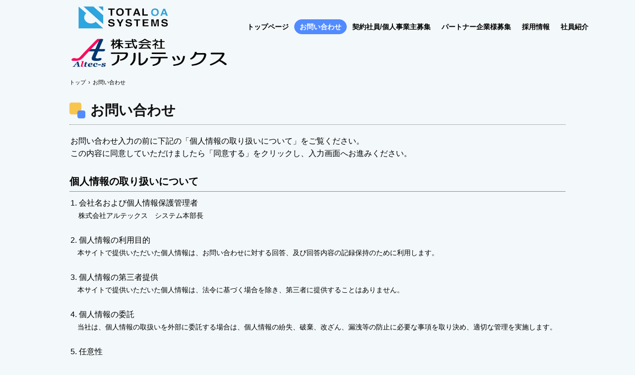

--- FILE ---
content_type: text/html
request_url: https://altecs-corp.com/contact.html
body_size: 3094
content:
<!DOCTYPE html>
<html lang="ja">
<head>
<meta charset="UTF-8">
<meta name="viewport" content="width=device-width, initial-scale=1">
<meta name="robots" content="index,follow,noarchive">
<title>お問い合わせ | 株式会社アルテックス</title><!--[if lt IE 9]>
<script src="html5.js" type="text/javascript"></script>
<![endif]-->
<link rel="stylesheet" type="text/css" href="style.css">
<link rel="stylesheet" type="text/css" href="style1.css"></head>
<body class="basic2" id="hpb-sp-20-0030-01">
<div id="page" class="site">
<header id="masthead" class="site-header sp-part-top sp-header2" role="banner">
<div id="masthead-inner" class="sp-part-top sp-header-inner">
<div id="sp-site-branding2-1" class="sp-part-top sp-site-branding2">
<h1 class="site-title sp-part-top sp-site-title" id=""><a href="index.html">株式会社アルテックス</a></h1>
<h2 class="site-description sp-part-top sp-catchphrase" id="">株式会社アルテックスは大阪を中心に主に関西で業務システムの受託開発を行うソフトウェア会社です。</h2>
<div class="extra sp-part-top sp-site-branding-extra" style="min-height: 20px" id="sp-site-branding-extra-1"></div></div>
<nav id="sp-site-navigation-1" class="navigation-main button-menu sp-part-top sp-site-navigation horizontal" role="navigation">
<h1 class="menu-toggle">メニュー</h1>
<div class="screen-reader-text skip-link"><a title="コンテンツへスキップ" href="#content">コンテンツへスキップ</a></div>
<ul id="menu-mainnav">
  <li class="menu-item"><a href="index.html">トップページ</a>
  <li class="menu-item current_page_item"><a href="contact.html">お問い合わせ</a>
  <li class="menu-item"><a href="contact4.html">契約社員/個人事業主募集</a>
  <li class="menu-item"><a href="contact5.html">パートナー企業様募集</a>
  <li class="menu-item"><a href="recruit.html">採用情報</a>
  <li class="menu-item"><a href="custom.html">社員紹介</a></ul></nav><a style="display: block" href="https://www.totaloa.co.jp/" target="_blank"><img id="sp-image-1" src="img/haikeitouka.png" class="sp-part-top sp-image"></a><a style="display: block" href="https://www.altecs-corp.com/" target="_self"><img id="sp-image-2" src="img/image7.png" class="sp-part-top sp-image"></a></div></header>
<div id="main" class="site-main sp-part-top sp-main">
<div id="contenthead" class="sp-part-top sp-content-header">
<div id="breadcrumb-list" itemscope="" itemtype="http://schema.org/BreadcrumbList" class="sp-part-top sp-bread-crumb">
<div itemprop="itemListElement" itemscope="" itemtype="http://schema.org/ListItem"><a itemprop="item" href="index.html"><span itemprop="name">トップ</span></a>
<meta itemprop="position" content="1"></div>
<div>›</div>
<div itemprop="itemListElement" itemscope="" itemtype="http://schema.org/ListItem"><span itemprop="name">お問い合わせ</span>
<meta itemprop="position" content="2"></div></div></div>
<div id="main-inner">
<div id="primary" class="content-area">
<div id="content" class="site-content sp-part-top sp-content page-contact" role="main">
<header id="sp-page-title-1" class="entry-header sp-part-top sp-page-title">
<h1 class="entry-title">お問い合わせ</h1></header>
<article>
<div id="page-content" class="sp-part-top sp-block-container">
<p class="large paragraph">お問い合わせ入力の前に下記の「個人情報の取り扱いについて」をご覧ください。<br>
この内容に同意していただけましたら「同意する」をクリックし、入力画面へお進みください。</p>
<h3 class="paragraph">個人情報の取り扱いについて<br></h3>
<p class="large paragraph">1. 会社名および個人情報保護管理者<br>
　<span class="character" style="font-size : 1.4rem;">株式会社アルテックス　システム本部長</span><br><br>
2. 個人情報の利用目的<br><span class="character" style="font-size : 1.4rem;">　本サイトで提供いただいた個人情報は、お問い合わせに対する回答、及び回答内容の記録保持のために利用します。</span><br><br>
3. 個人情報の第三者提供<br><span class="character" style="font-size : 1.4rem;">　本サイトで提供いただいた個人情報は、法令に基づく場合を除き、第三者に提供することはありません。</span><br><br>
4. 個人情報の委託<br><span class="character" style="font-size : 1.4rem;">　当社は、個人情報の取扱いを外部に委託する場合は、個人情報の紛失、破棄、改ざん、漏洩等の防止に必要な事項を取り決め、適切な管理を実施します。</span><br><br>
5. 任意性<br><span class="character" style="font-size : 1.4rem;">　個人情報の提供は任意ですが、ご依頼する個人情報の提供がない場合は、お問い合わせに対する回答ができない場合があります。</span><br><br>
6. 保有個人データの開示等および問い合わせ窓口について<br><span class="character" style="font-size : 1.4rem;">　ご本人からの求めにより、当社が保有する保有個人データの利用目的の通知・開示・内容の訂正・追加</span><br><span class="character" style="font-size : 1.4rem;">　または削除・利用の停止・消去（以下「開示等」といいます。）に応じます。</span><br><span class="character" style="font-size : 1.4rem;">　①開示の求めの申し出先</span><br><span class="character" style="font-size : 1.4rem;">　　開示等のご請求は、下記宛申し出てください。</span><br><span class="character" style="font-size : 1.4rem;">　　　株式会社アルテックス</span><br><span class="character" style="font-size : 1.4rem;">　　　〒532-0003　大阪府大阪市淀川区宮原2-14-14　新大阪グランドビル6F</span><br><span class="character" style="font-size : 1.4rem;">　　　Pマーク事務局</span><br><span class="character" style="font-size : 1.4rem;">　　　TEL：06-6131-6970　FAX：06-6131-6975</span><br><span class="character" style="font-size : 1.4rem;">　　　E-mail：alt_privacy@totaloa.co.jp</span><br><span class="character" style="font-size : 1.4rem;">　②苦情、相談窓口</span><br><span class="character" style="font-size : 1.4rem;">　　開示等に応ずる窓口は、お問合せいただきました当該部署になります。</span><br><span class="character" style="font-size : 1.4rem;">　③認定個人情報保護団体の名称及び苦情の解決の申し出先は下記のとおりです。</span><br><span class="character" style="font-size : 1.4rem;">　　一般財団法人日本情報経済社会推進協会</span><br><span class="character" style="font-size : 1.4rem;">　　認定個人情報保護団体事務局 殿</span><br><span class="character" style="font-size : 1.4rem;">　　TEL 03-5860-7565 　 ﾌﾘｰﾀﾞｲﾔﾙ 0120-700-779</span><br><br>
7. 個人情報の取扱いについて（詳細）<br><span class="character" style="font-size : 1.4rem;">　当社の個人情報保護方針、および個人情報取扱いの詳細については、</span><a href="privacy.html" target="_blank"><span class="character" style="font-size : 1.4rem;">個人情報保護</span></a><span class="character" style="font-size : 1.4rem;">をご参照ください。</span><br></p>
<div id="sp-button-2" class="sp-part-top sp-button"><a href="https://altecs-corp.com/script/mailform/toiawase/">同意する</a></div>
<div id="sp-button-3" class="sp-part-top sp-button"><a href="index.html">同意しない</a></div>
<p class="paragraph"> </p></div></article></div></div></div></div>
<footer id="colophon" class="site-footer sp-part-top sp-footer2" role="contentinfo">
<div id="colophon-inner" class="sp-part-top sp-footer-inner">
<nav id="sp-site-navigation-2" class="navigation-main sp-part-top sp-site-navigation minimal" role="navigation">
<h1 class="menu-toggle">メニュー</h1>
<div class="screen-reader-text skip-link"><a title="コンテンツへスキップ" href="#content">コンテンツへスキップ</a></div>
<ul id="menu-mainnav">
  <li class="menu-item"><a href="privacy.html">個人情報保護</a>
  <li class="menu-item"><a href="access.html">アクセス</a></ul></nav>
<div id="sp-block-container-10" class="sp-part-top sp-block-container"><a style="display: block" href="https://privacymark.jp/"><img id="sp-image-11" src="img/20002771_02_jp.png" class="sp-part-top sp-image"></a><a style="display: block" href="https://privacymark.jp/"><img id="sp-image-12" src="img/20002771_01_200_JP.png" class="sp-part-top sp-image"></a><a style="display: block" href="https://www.totaloa.co.jp/" target="_blank"><img id="sp-image-13" src="img/haikeitouka1.png" class="sp-part-top sp-image"></a><a style="display: block" href="https://www.totaloa.co.jp/"><img id="sp-image-14" src="img/image10.png" class="sp-part-top sp-image"></a>
<p class="paragraph"><a href="privacy.html">当社の個人情報保護方針</a></p>
<p class="paragraph">Copyright &copy; Altec-s Co.Ltd , All rights reserved.</p></div></div></footer></div><script type="text/javascript" src="navigation.js"></script></body></html>

--- FILE ---
content_type: text/css
request_url: https://altecs-corp.com/style.css
body_size: 17035
content:
#colophon{
  background-color : #ffffff;
}

#content{
  min-height : 50px;
}

#page{
  font-size : 1.6rem;
}

#sidebar1 > nav{
  margin-bottom : 40px;
}

#sidebar2 > nav{
  margin-bottom : 40px;
}

*{
  box-sizing : border-box;
  
}

.screen-reader-text{
  display : none;
}

.sp-block-container{
  padding-top : 0px;
  padding-left : 0px;
  padding-right : 0px;
  padding-bottom : 0px;
}

.sp-block-container > h1{
  font-size : 2.4rem;
}

.sp-block-container > h2{
  font-size : 1.8rem;
}

.sp-block-container > h3{
  font-size : 1.5rem;
}

.sp-block-container > h4{
  font-size : 1.4rem;
}

.sp-block-container > h5{
  font-size : 1.3rem;
}

.sp-block-container > h6{
  font-size : 1.1rem;
}

.sp-block-container > hr{
  color : #e2e2e2;
  margin-top : 25px;
  margin-left : 0px;
  margin-right : 0px;
  margin-bottom : 30px;
  border-top-width : 1px;
  border-left-width : medium;
  border-right-width : medium;
  border-bottom-width : medium;
  border-top-style : solid;
  border-left-style : none;
  border-right-style : none;
  border-bottom-style : none;
  border-top-color : #e2e2e2;
  border-left-color : initial;
  border-right-color : initial;
  border-bottom-color : initial;
  height : 1px;
}

.sp-block-container > p{
  font-size : 1.3rem;
  line-height : 1.5;
  text-align : justify;
  padding-left : 0.1em;
  padding-right : 0.1em;
  margin-top : 0.5em;
  margin-bottom : 1.5em;
  text-justify : inter-ideograph;
}

.sp-block-container > p.indent{
  padding-left : 1em;
}

.sp-block-container > p.large{
  font-size : 1.2em;
}

.sp-bread-crumb div{
  padding-bottom : 10px;
  margin-top : 10px;
  margin-right : 10px;
  width : auto;
  display : inline-block;
}

.sp-button{
  width : 122px;
}

.sp-button a{
  text-decoration : none;
  text-align : center;
  padding-top : 6px;
  padding-left : 0px;
  padding-right : 0px;
  padding-bottom : 6px;
  border-top-width : 1px;
  border-left-width : 1px;
  border-right-width : 1px;
  border-bottom-width : 1px;
  border-top-style : solid;
  border-left-style : solid;
  border-right-style : solid;
  border-bottom-style : solid;
  border-top-color : #f0f0f0;
  border-left-color : #f0f0f0;
  border-right-color : #f0f0f0;
  border-bottom-color : #f0f0f0;
  border-top-left-radius : 5px 5px;
  border-top-right-radius : 5px 5px;
  border-bottom-right-radius : 5px 5px;
  border-bottom-left-radius : 5px 5px;
  height : 100%;
  display : block;
  box-sizing : border-box;
}

.sp-button a:hover{
  border-top-width : 1px;
  border-left-width : 1px;
  border-right-width : 1px;
  border-bottom-width : 1px;
  border-top-style : solid;
  border-left-style : solid;
  border-right-style : solid;
  border-bottom-style : solid;
  border-top-color : #d8d8d8;
  border-left-color : #d8d8d8;
  border-right-color : #d8d8d8;
  border-bottom-color : #d8d8d8;
}

.sp-column.accordion > .column-label h3::after{
  border-top-width : 5px;
  border-left-width : 6px;
  border-right-width : 6px;
  border-top-style : solid;
  border-left-style : solid;
  border-right-style : solid;
  border-top-color : rgba(255, 255, 255, 0.45);
  border-left-color : transparent;
  border-right-color : transparent;
  width : 0px;
  height : 0px;
  display : block;
  position : absolute;
  top : 0.5em;
  right : 0px;
  content : "";
}

.sp-column.toggled-on > .column-label h3::after{
  display : none;
}

.sp-column.toggled-on > .column-label h3::before{
  border-left-width : 6px;
  border-right-width : 6px;
  border-bottom-width : 5px;
  border-left-style : solid;
  border-right-style : solid;
  border-bottom-style : solid;
  border-left-color : transparent;
  border-right-color : transparent;
  border-bottom-color : rgba(255, 255, 255, 0.45);
  width : 0px;
  height : 0px;
  display : block;
  position : absolute;
  top : 0.5em;
  right : 0px;
  content : "";
}

.sp-column > .column-body{
  padding-top : 5px;
  padding-left : 5px;
  padding-right : 5px;
  padding-bottom : 5px;
}

.sp-definition-list > dd{
  margin-left : 94px;
  margin-bottom : 25px;
}

.sp-definition-list > dt{
  padding-top : 5px;
  padding-left : 25px;
  padding-right : 0px;
  padding-bottom : 5px;
  margin-bottom : 10px;
}

.sp-form input{
  font-size : 1.4rem;
  font-family : "ヒラギノ角ゴ Pro W3", "Hiragino Kaku Gothic Pro", "メイリオ", Meiryo, Osaka, "ＭＳ Ｐゴシック", "MS PGothic", Arial, sans-serif;
}

.sp-form input[type="date"]{
  padding-top : 5px;
  padding-left : 5px;
  padding-right : 5px;
  padding-bottom : 5px;
  width : 90%;
}

.sp-form input[type="radio"]{
  vertical-align : middle;
  width : 20px;
}

.sp-form input[type="submit"]{
  font-size : 1.4rem;
  color : #555555;
  background-color : #dcdada;
  padding-top : 5px;
  padding-left : 8px;
  padding-right : 8px;
  padding-bottom : 5px;
  margin-top : 15px;
  width : auto;
  min-width : 100px;
  float : right;
  position : relative;
  cursor : pointer;
}

.sp-form input[type="text"]{
  padding-top : 5px;
  padding-left : 5px;
  padding-right : 5px;
  padding-bottom : 5px;
  width : 90%;
}

.sp-form table{
  border-top-width : 1px;
  border-left-width : 1px;
  border-top-style : solid;
  border-left-style : solid;
  border-top-color : #000000;
  border-left-color : #000000;
  width : 100%;
  border-collapse : collapse;
  border-spacing : 0px 0px;
}

.sp-form td{
  color : #000000;
  background-color : #ffffff;
  padding-top : 5px;
  padding-left : 18px;
  padding-right : 18px;
  padding-bottom : 5px;
  border-right-width : 1px;
  border-bottom-width : 1px;
  border-right-style : solid;
  border-bottom-style : solid;
  border-right-color : #000000;
  border-bottom-color : #000000;
  width : auto;
}

.sp-form textarea{
  font-size : 1.4rem;
  font-family : "ヒラギノ角ゴ Pro W3", "Hiragino Kaku Gothic Pro", "メイリオ", Meiryo, Osaka, "ＭＳ Ｐゴシック", "MS PGothic", Arial, sans-serif;
  padding-top : 5px;
  padding-left : 5px;
  padding-right : 5px;
  padding-bottom : 5px;
  width : 90%;
  height : 150px;
}

.sp-form th{
  font-weight : normal;
  color : #000000;
  background-color : #f4f4f4;
  text-align : left;
  padding-top : 5px;
  padding-left : 18px;
  padding-right : 18px;
  padding-bottom : 5px;
  border-right-width : 1px;
  border-bottom-width : 1px;
  border-right-style : solid;
  border-bottom-style : solid;
  border-right-color : #000000;
  border-bottom-color : #000000;
  width : auto;
  min-width : 50px;
}

.sp-google-map{
  background-position : center center;
  margin-top : 20px;
  max-width : 100%;
  word-wrap : normal;
}

.sp-google-map img{
  max-width : none !important;
}

.sp-html-src{
  margin-top : 20px;
}

.sp-html-src > iframe{
  display : block;
}

.sp-item-gallery.grid > ul > li{
  overflow : hidden;
}

.sp-item-gallery.masonry > ul > li{
  height : auto !important;
}

.sp-item-gallery > ul > li > div img.item-gallery-thumbnail{
  max-width : 100%;
}

.sp-list{
  padding-right : 1em;
  margin-bottom : 1.5em;
  list-style-position : inside;
}

.sp-list > li{
  text-align : justify;
  padding-top : 6px;
  padding-bottom : 6px;
  margin-top : 0px;
  margin-left : 0px;
  margin-right : 0px;
  margin-bottom : 0px;
  text-justify : inter-ideograph;
}

.sp-page-title > h1{
  font-size : 1.8rem;
  font-weight : bold;
}

.sp-part-top{
  display : block;
  position : relative;
  box-sizing : border-box;
}

.sp-part-top:not(table)::after{
  clear : both;
  display : table;
  content : "";
}

.sp-site-branding2 .site-description{
  font-size : 1rem;
  font-weight : normal;
  color : #929292;
}

.sp-site-navigation{
  color : black;
  background-color : white;
}

.sp-site-navigation .menu-toggle{
  display : none;
  cursor : pointer;
}

.sp-site-navigation.vertical{
  font-size : 1.3rem;
  border-top-width : 1px;
  border-bottom-width : 1px;
  border-top-style : solid;
  border-bottom-style : solid;
  border-top-color : #d2c9b8;
  border-bottom-color : #d2c9b8;
  width : 100%;
}

.sp-site-navigation.vertical ul{
  line-height : 30px;
  padding-top : 0px;
  padding-left : 0px;
  padding-right : 0px;
  padding-bottom : 0px;
  margin-top : 0px;
  margin-left : 0px;
  margin-right : 0px;
  margin-bottom : 0px;
  list-style-type : none;
  list-style-position : outside;
}

.sp-site-navigation.vertical ul li.current-menu-ancestor > a{
  color : #ffffff;
  background-color : rgba(0, 0, 0, 0.3);
}

.sp-site-navigation.vertical ul li.current-menu-item > a{
  color : #ffffff;
  background-color : rgba(0, 0, 0, 0.3);
}

.sp-site-navigation.vertical ul li.current_page_ancestor > a{
  color : #ffffff;
  background-color : rgba(0, 0, 0, 0.3);
}

.sp-site-navigation.vertical ul li.current_page_item > a{
  color : #ffffff;
  background-color : rgba(0, 0, 0, 0.3);
}

.sp-site-navigation.vertical ul li > a{
  text-decoration : none;
  padding-top : 10px;
  padding-left : 20px;
  padding-right : 20px;
  padding-bottom : 10px;
  display : block;
}

.sp-site-navigation.vertical ul li > a:active{
  color : #ffffff;
  background-color : rgba(0, 0, 0, 0.3);
}

.sp-site-navigation.vertical ul li > a:hover{
  color : #ffffff;
  background-color : rgba(0, 0, 0, 0.3);
}

.sp-site-navigation.vertical ul ul li > a{
  padding-top : 10px;
  padding-left : 40px;
  padding-right : 40px;
  padding-bottom : 10px;
}

.sp-site-navigation.vertical > ul{
  margin-top : 0px;
  margin-left : auto;
  margin-right : auto;
  margin-bottom : 0px;
  width : 100%;
}

.sp-site-navigation.vertical > ul > li{
  padding-top : 0px;
  padding-left : 0px;
  padding-right : 0px;
  padding-bottom : 0px;
  width : 100%;
}

.sp-site-navigation.vertical > ul > li:hover > ul{
  display : block;
}

.sp-sns-button > ul > li > iframe[src*="mixi"][src*="show_faces=false"]{
  max-width : 58px;
}

.sp-sns-button > ul > li > iframe[src*="mixi"][src*="show_faces=true"]{
  max-width : 100%;
}

.sp-table{
  margin-top : 5px;
  margin-left : auto;
  margin-right : auto;
  margin-bottom : 5px;
  border-top-width : 1px;
  border-left-width : 1px;
  border-top-style : solid;
  border-left-style : solid;
  border-top-color : #d8d8d8;
  border-left-color : #d8d8d8;
  width : 100%;
  display : table;
  border-collapse : collapse;
}

.sp-table > * > tr > td{
  padding-top : 5px;
  padding-left : 8px;
  padding-right : 8px;
  padding-bottom : 5px;
  border-right-width : 1px;
  border-bottom-width : 1px;
  border-right-style : solid;
  border-bottom-style : solid;
  border-right-color : #d8d8d8;
  border-bottom-color : #d8d8d8;
}

.sp-table > * > tr > th{
  padding-top : 5px;
  padding-left : 8px;
  padding-right : 8px;
  padding-bottom : 5px;
  border-right-width : 1px;
  border-bottom-width : 1px;
  border-right-style : solid;
  border-bottom-style : solid;
  border-right-color : #d8d8d8;
  border-bottom-color : #d8d8d8;
}

.sp-table > * > tr > th.col-title{
  background-color : rgba(0, 0, 0, 0.0625);
}

.sp-table > * > tr > th.row-title{
  background-color : rgba(0, 0, 0, 0.0625);
}

.sp-wp-post-list{
  padding-top : 0px;
  padding-left : 0px;
  padding-right : 0px;
  padding-bottom : 0px;
  margin-top : 2em;
  margin-left : 0px;
  margin-right : 0px;
  margin-bottom : 2em;
}

.sp-wp-post-list .navigation-post{
  margin-top : 0.67em;
}

.sp-wp-post-list .navigation-post .nav-next{
  margin-right : 10px;
  float : right;
}

.sp-wp-post-list .navigation-post .nav-previous{
  margin-left : 10px;
  float : left;
}

.sp-wp-post-list .navigation-post::after{
  clear : both;
  display : table;
  content : "";
}

.sp-wp-post-list .navigation-post > h1{
  display : none;
}

.sp-wp-post-list > article{
  margin-top : 0.67em;
  margin-left : 0px;
  margin-right : 0px;
  margin-bottom : 0.67em;
}

.sp-wp-post-list > h3{
  background-color : #f4f4f4;
  background-image : none;
  background-repeat : repeat;
  background-attachment : scroll;
  background-position : 0% 0%;
  background-clip : border-box;
  background-origin : padding-box;
  background-size : auto auto;
}

.sp-yahoo-map{
  background-position : center center;
  margin-top : 20px;
}

a{
  color : #256eff;
  outline-width : medium;
  outline-style : none;
  outline-color : black;
}

a:focus{
  color : #256eff;
  text-decoration : none;
}

a:hover{
  color : #256eff;
  text-decoration : none;
}

article{
  display : block;
}

aside{
  display : block;
}

body{
  font-size : 1.3rem;
  font-family : "ヒラギノ角ゴ Pro W3", "Hiragino Kaku Gothic Pro", "メイリオ", Meiryo, Osaka, "ＭＳ Ｐゴシック", "MS PGothic", Arial, sans-serif;
  line-height : 1.3;
  color : #000000;
  background-color : #f3f8fa;
  text-align : left;
  padding-top : 0px;
  padding-left : 0px;
  padding-right : 0px;
  padding-bottom : 0px;
  margin-top : 0px;
  margin-left : 0px;
  margin-right : 0px;
  margin-bottom : 0px;
  word-wrap : break-word;
}

details{
  display : block;
}

dl{
  margin-top : 0px;
  box-sizing : border-box;
}

figcaption{
  display : block;
}

figure{
  display : block;
}

footer{
  display : block;
}

h1{
  margin-top : 0px;
  box-sizing : border-box;
}

h2{
  margin-top : 0px;
  box-sizing : border-box;
}

h3{
  margin-top : 0px;
  box-sizing : border-box;
}

h4{
  margin-top : 0px;
  box-sizing : border-box;
}

h5{
  margin-top : 0px;
  box-sizing : border-box;
}

h6{
  margin-top : 0px;
  box-sizing : border-box;
}

header{
  display : block;
}

hgroup{
  display : block;
}

html{
  font-size : 62.5%;
}

main{
  display : block;
}

nav{
  display : block;
  box-sizing : border-box;
}

ol{
  margin-top : 0px;
  box-sizing : border-box;
}

p{
  margin-top : 0px;
  box-sizing : border-box;
}

section{
  display : block;
}

summary{
  display : block;
}

table{
  margin-top : 0px;
  box-sizing : border-box;
}

ul{
  margin-top : 0px;
  margin-left : 0px;
  margin-right : 0px;
  margin-bottom : 0px;
  box-sizing : border-box;
}

@media not screen, screen and (min-width: 569px) {

  #colophon-inner{
    margin-top : 0px;
    margin-left : auto;
    margin-right : auto;
    margin-bottom : 0px;
    width : 1000px;
    box-sizing : content-box;
  }

  #colophon > #colophon-inner > .sp-site-navigation{
    padding-top : 17px;
    padding-left : 100%;
    padding-right : 100%;
    padding-bottom : 17px;
    margin-left : -100%;
    margin-right : -100%;
  }

  #contenthead{
    margin-bottom : 53px;
  }

  #contenthead > a{
    margin-left : -60px;
    margin-right : -60px;
  }

  #main{
    margin-top : 0px;
    margin-left : auto;
    margin-right : auto;
    margin-bottom : 0px;
    width : 1000px;
    box-sizing : content-box;
  }

  #masthead{
    margin-bottom : 0px;
    min-height : 100px;
  }

  #masthead nav{
    padding-top : 29px;
    max-width : 740px;
    float : right;
  }

  #masthead-inner{
    margin-top : 0px;
    margin-left : auto;
    margin-right : auto;
    margin-bottom : 0px;
    width : 1000px;
    box-sizing : content-box;
  }

  #page{
    margin-top : 0px;
    margin-left : auto;
    margin-right : auto;
    margin-bottom : 0px;
    overflow : hidden;
  }

  .sp-google-map{
    width : 400px;
    min-height : 300px;
  }

  .sp-html-src {
  }

  .sp-html-src > iframe{
    margin-left : auto;
    margin-right : auto;
  }

  .sp-site-branding2{
    padding-top : 20px;
  }

  .sp-site-branding2 .extra{
    width : 50%;
    position : absolute;
    bottom : 0px;
    right : 0px;
  }

  .sp-site-branding2 .extra > p{
    font-size : 1.3rem;
    color : #929292;
    text-align : right;
    padding-top : 0px;
    padding-left : 0px;
    padding-right : 0px;
    padding-bottom : 0px;
    margin-top : 0px;
    margin-left : 0px;
    margin-right : 0px;
    margin-bottom : 0px;
  }

  .sp-site-branding2 .extra > p.indent{
    padding-left : 1em;
  }

  .sp-site-branding2 .extra > p.large{
    font-size : 1.5rem;
  }

  .sp-site-branding2 .site-description{
    text-align : right;
    width : 100%;
    height : auto;
    position : absolute;
    top : 15px;
  }

  .sp-site-branding2 .site-title{
    margin-top : 0px;
    margin-left : 0px;
    margin-right : 0px;
    margin-bottom : 0px;
    height : 66px;
    float : left;
  }

  .sp-site-branding2 .site-title a{
    height : 100%;
    display : block;
  }

  .sp-site-navigation.horizontal ul{
    padding-top : 0px;
    padding-left : 0px;
    padding-right : 0px;
    padding-bottom : 0px;
    margin-top : 0px;
    margin-left : 0px;
    margin-right : 0px;
    margin-bottom : 0px;
    list-style-type : none;
    list-style-position : outside;
  }

  .sp-site-navigation.horizontal ul li.current-menu-ancestor > a{
    color : #ffffff;
    background-color : rgba(0, 0, 0, 0.3);
  }

  .sp-site-navigation.horizontal ul li.current-menu-item > a{
    color : #ffffff;
    background-color : rgba(0, 0, 0, 0.3);
  }

  .sp-site-navigation.horizontal ul li.current_page_ancestor > a{
    color : #ffffff;
    background-color : rgba(0, 0, 0, 0.3);
  }

  .sp-site-navigation.horizontal ul li.current_page_item > a{
    color : #ffffff;
    background-color : rgba(0, 0, 0, 0.3);
  }

  .sp-site-navigation.horizontal ul li > a{
    text-decoration : none;
  }

  .sp-site-navigation.horizontal ul li > a:active{
    color : #ffffff;
    background-color : rgba(0, 0, 0, 0.3);
  }

  .sp-site-navigation.horizontal ul li > a:hover{
    color : #ffffff;
    background-color : rgba(0, 0, 0, 0.3);
  }

  .sp-site-navigation.horizontal ul ul{
    background-color : #ffffff;
    border-top-width : 1px;
    border-left-width : 1px;
    border-right-width : 1px;
    border-bottom-width : medium;
    border-top-style : solid;
    border-left-style : solid;
    border-right-style : solid;
    border-bottom-style : none;
    border-top-color : #3c3f53;
    border-left-color : #3c3f53;
    border-right-color : #3c3f53;
    border-bottom-color : initial;
    width : auto;
    min-width : 150px;
    display : none;
    position : absolute;
    top : 100%;
    left : 0px;
    z-index : 9999;
  }

  .sp-site-navigation.horizontal ul ul li{
    border-bottom-width : 1px;
    border-bottom-style : solid;
    border-bottom-color : #3c3f53;
    width : 100%;
    white-space : nowrap;
  }

  .sp-site-navigation.horizontal ul ul li > a{
    padding-top : 5px;
    padding-left : 1em;
    padding-right : 1em;
    padding-bottom : 5px;
    display : block;
  }

  .sp-site-navigation.horizontal > ul::after{
    clear : both;
    display : table;
    content : "";
  }

  .sp-site-navigation.horizontal > ul > li{
    float : left;
    position : relative;
  }

  .sp-site-navigation.horizontal > ul > li:hover{
    position : relative;
  }

  .sp-site-navigation.horizontal > ul > li:hover > ul{
    display : block;
  }

  .sp-site-navigation.horizontal > ul > li > a{
    padding-top : 0.5em;
    padding-left : 2em;
    padding-right : 2em;
    padding-bottom : 0.5em;
    display : block;
  }

  .sp-site-navigation.minimal{
    text-align : center;
    margin-top : 0px;
    margin-left : auto;
    margin-right : auto;
    margin-bottom : 20px;
  }

  .sp-site-navigation.minimal ul{
    padding-top : 0px;
    padding-left : 0px;
    padding-right : 0px;
    padding-bottom : 0px;
    margin-top : 0px;
    margin-left : 0px;
    margin-right : 0px;
    margin-bottom : 0px;
    list-style-type : none;
    list-style-position : outside;
  }

  .sp-site-navigation.minimal ul li:last-child{
    margin-right : 0px;
  }

  .sp-site-navigation.minimal ul li > a:active{
    text-decoration : underline;
  }

  .sp-site-navigation.minimal ul li > a:hover{
    text-decoration : underline;
  }

  .sp-site-navigation.minimal > ul li{
    margin-right : 10px;
    display : inline;
  }

  .sp-site-navigation.minimal > ul ul{
    margin-left : 10px;
    display : inline;
  }

  .sp-yahoo-map{
    width : 400px;
    min-height : 300px;
  }

  body{
    min-width : 1000px;
  }

  body:not(.home) #contenthead{
    margin-bottom : 10px;
  }
}

@media not screen, screen and (min-width: 569px) {

  #content{
    width : 1000px;
  }

  #contenthead{
    width : 1000px;
  }
}

@media screen and (max-width: 568px) {

  #contenthead{
    margin-bottom : 14px;
  }

  #contenthead > a{
    padding-top : 10px;
  }

  #main-inner{
    padding-left : 20px;
    padding-right : 20px;
  }

  #masthead{
    min-height : 63px;
  }

  #sidebar1{
    padding-left : 20px;
    padding-right : 20px;
  }

  #sidebar2{
    padding-left : 20px;
    padding-right : 20px;
  }

  *{
    box-sizing : border-box;
  }

  .sp-block-container{
    padding-top : 0px;
    padding-left : 5px;
    padding-right : 5px;
    padding-bottom : 0px;
  }

  .sp-bread-crumb{
    padding-left : 10px;
    padding-right : 10px;
  }

  .sp-definition-list > dd{
    margin-left : 20px;
  }

  .sp-form input{
    width : 90%;
  }

  .sp-form input[type="submit"] {
  }

  .sp-form table{
    border-top-width : 1px;
    border-top-style : solid;
    border-top-color : #d8d8d8;
  }

  .sp-form td{
    width : auto;
    display : block;
  }

  .sp-form textarea{
    width : 90%;
  }

  .sp-form th{
    width : auto;
    display : block;
  }

  .sp-google-map{
    padding-bottom : 56.25%;
    width : auto !important;
    height : 0px;
    min-height : 300px;
    position : relative;
    overflow : hidden;
  }

  .sp-google-map iframe{
    width : 100%;
    height : 100%;
    position : absolute;
    top : 0px;
    left : 0px;
  }

  .sp-html-src {
  }

  .sp-html-src > .video{
    padding-bottom : 56.25%;
    margin-top : 20px;
    width : auto !important;
    height : 0px;
    position : relative;
    overflow : hidden;
  }

  .sp-html-src > .video > iframe{
    width : 100% !important;
    height : 100% !important;
    position : absolute;
    top : 0px;
    left : 0px;
  }

  .sp-html-src > .youtube{
    padding-bottom : 56.25%;
    margin-top : 20px;
    width : auto !important;
    height : 0px;
    position : relative;
    overflow : hidden;
  }

  .sp-html-src > .youtube > iframe{
    width : 100% !important;
    height : 100% !important;
    position : absolute;
    top : 0px;
    left : 0px;
  }

  .sp-html-src > iframe{
    width : 100%;
  }

  .sp-image{
    max-width : 100%;
    height : auto;
  }

  .sp-site-branding2 .extra{
    padding-top : 5px;
  }

  .sp-site-branding2 .extra > p{
    font-size : 1rem;
    color : #929292;
    text-align : left;
    padding-top : 0px;
    padding-left : 10px;
    padding-right : 10px;
    padding-bottom : 0px;
    margin-top : 0px;
    margin-left : 0px;
    margin-right : 0px;
    margin-bottom : 0px;
    width : 100%;
  }

  .sp-site-branding2 .site-description{
    text-align : center;
  }

  .sp-site-branding2 .site-title{
    text-align : center;
  }

  .sp-site-navigation .menu-toggle{
    background-color : rgba(0, 0, 0, 0.3);
    padding-top : 10px;
    padding-left : 10px;
    padding-right : 10px;
    padding-bottom : 10px;
    margin-top : 0px;
    margin-left : 0px;
    margin-right : 0px;
    margin-bottom : 0px;
    cursor : pointer;
  }

  .sp-site-navigation ul{
    list-style-type : none;
    list-style-position : outside;
  }

  .sp-site-navigation.button-menu .menu-toggle{
    display : block;
  }

  .sp-site-navigation.button-menu ul ul{
    display : block;
  }

  .sp-site-navigation.button-menu ul.toggled-on{
    display : block;
  }

  .sp-site-navigation.button-menu > ul{
    display : none;
  }

  .sp-site-navigation.horizontal{
    padding-top : 0px;
    margin-top : 10px;
    position : relative;
  }

  .sp-site-navigation.horizontal ul{
    background-color : #ffffff;
    padding-top : 0px;
    padding-left : 0px;
    padding-right : 0px;
    padding-bottom : 0px;
    width : auto;
    height : auto;
  }

  .sp-site-navigation.horizontal ul li{
    padding-left : 0px;
    border-left-width : 0px;
    width : auto;
    float : none;
  }

  .sp-site-navigation.horizontal ul li.current-menu-ancestor > a{
    color : #ffffff;
    background-color : rgba(0, 0, 0, 0.3);
  }

  .sp-site-navigation.horizontal ul li.current-menu-item > a{
    color : #ffffff;
    background-color : rgba(0, 0, 0, 0.3);
  }

  .sp-site-navigation.horizontal ul li.current_page_ancestor > a{
    color : #ffffff;
    background-color : rgba(0, 0, 0, 0.3);
  }

  .sp-site-navigation.horizontal ul li.current_page_item > a{
    color : #ffffff;
    background-color : rgba(0, 0, 0, 0.3);
  }

  .sp-site-navigation.horizontal ul li > a{
    line-height : 24px;
    padding-top : 8px;
    padding-left : 25px;
    padding-right : 10px;
    padding-bottom : 7px;
    float : none;
    display : block;
  }

  .sp-site-navigation.horizontal ul li > a:active{
    color : #ffffff;
    background-color : rgba(0, 0, 0, 0.3);
  }

  .sp-site-navigation.horizontal ul li > a:hover{
    color : #ffffff;
    background-color : rgba(0, 0, 0, 0.3);
  }

  .sp-site-navigation.horizontal ul ul{
    background-color : transparent;
    border-top-width : medium;
    border-left-width : medium;
    border-right-width : medium;
    border-bottom-width : medium;
    border-top-style : none;
    border-left-style : none;
    border-right-style : none;
    border-bottom-style : none;
    border-top-color : initial;
    border-left-color : initial;
    border-right-color : initial;
    border-bottom-color : initial;
    width : auto;
    min-width : 150px;
    display : block;
    position : relative;
    top : 100%;
    left : 0px;
    z-index : 9999;
  }

  .sp-site-navigation.horizontal ul ul li{
    border-bottom-width : medium;
    border-bottom-style : none;
    border-bottom-color : initial;
  }

  .sp-site-navigation.horizontal ul ul li > a{
    padding-top : 8px;
    padding-left : 50px;
    padding-right : 50px;
    padding-bottom : 8px;
    border-bottom-width : medium;
    border-bottom-style : none;
    border-bottom-color : initial;
  }

  .sp-site-navigation.minimal{
    text-align : center;
    margin-bottom : 20px;
  }

  .sp-site-navigation.minimal ul{
    padding-top : 0px;
    padding-left : 0px;
    padding-right : 0px;
    padding-bottom : 0px;
    margin-top : 0px;
    margin-left : 0px;
    margin-right : 0px;
    margin-bottom : 0px;
    list-style-type : none;
    list-style-position : outside;
  }

  .sp-site-navigation.minimal ul li{
    display : block;
  }

  .sp-site-navigation.minimal ul li > a{
    display : block;
  }

  .sp-site-navigation.minimal ul li > a:hover{
    text-decoration : underline;
  }

  .sp-table{
    display : block;
    overflow-x : auto;
  }

  .sp-yahoo-map{
    padding-bottom : 56.25%;
    width : auto !important;
    height : 0px;
    min-height : 300px;
    position : relative;
    overflow : hidden;
  }

  .sp-yahoo-map iframe{
    width : 100%;
    height : 100%;
    position : absolute;
    top : 0px;
    left : 0px;
  }

  embed{
    max-width : 100%;
  }
}

#sp-site-navigation-1{
  background-color : transparent;
}

#sp-site-navigation-1 > ul > li.current_page_item > a{
  background-color : transparent;
}

#sp-site-navigation-1 > ul > li > a:hover{
  background-color : transparent;
}

@media not screen, screen and (min-width: 569px) {

  #sp-site-navigation-1> ul {
  }

  #sp-site-navigation-1 > ul ul{
    background-color : #518bff;
    border-top-width : 1px;
    border-left-width : 1px;
    border-right-width : 1px;
    border-bottom-width : 1px;
    border-top-style : solid;
    border-left-style : solid;
    border-right-style : solid;
    border-bottom-style : solid;
    border-top-color : #518bff;
    border-left-color : #518bff;
    border-right-color : #518bff;
    border-bottom-color : #518bff;
    border-top-left-radius : 15px 15px;
    border-top-right-radius : 15px 15px;
    border-bottom-right-radius : 15px 15px;
    border-bottom-left-radius : 15px 15px;
  }

  #sp-site-navigation-1 > ul ul ul{
    border-top-left-radius : 0px 0px;
    border-bottom-left-radius : 0px 0px;
    top : 0px;
    left : 100%;
  }

  #sp-site-navigation-1 > ul > li{
    text-align : center;
    padding-top : 7px;
    padding-bottom : 7px;
  }

  #sp-site-navigation-1 > ul > li li{
    border-bottom-style : none;
    position : relative;
  }

  #sp-site-navigation-1 > ul > li li li:nth-last-of-type(1) > a{
    border-bottom-left-radius : 0px 0px;
  }

  #sp-site-navigation-1 > ul > li li li:nth-of-type(1) > a{
    border-top-left-radius : 0px 0px;
  }

  #sp-site-navigation-1 > ul > li li.current_page_item:nth-last-of-type(1) a{
    border-left-color : #256eff;
    border-right-color : #256eff;
    border-bottom-color : #256eff;
  }

  #sp-site-navigation-1 > ul > li li.current_page_item:nth-of-type(1) > a{
    border-top-color : #256eff;
    border-left-color : #256eff;
    border-right-color : #256eff;
  }

  #sp-site-navigation-1 > ul > li li.current_page_item > a{
    background-color : #256eff;
  }

  #sp-site-navigation-1 > ul > li li:hover > ul{
    display : block;
  }

  #sp-site-navigation-1 > ul > li li:nth-last-of-type(1) a:hover{
    border-left-color : #256eff;
    border-right-color : #256eff;
    border-bottom-color : #256eff;
  }

  #sp-site-navigation-1 > ul > li li:nth-last-of-type(1) > a{
    border-left-width : 1px;
    border-right-width : 1px;
    border-bottom-width : 1px;
    border-left-style : solid;
    border-right-style : solid;
    border-bottom-style : solid;
    border-left-color : transparent;
    border-right-color : transparent;
    border-bottom-color : transparent;
    border-bottom-right-radius : 15px 15px;
    border-bottom-left-radius : 15px 15px;
  }

  #sp-site-navigation-1 > ul > li li:nth-of-type(1) > a{
    border-top-width : 1px;
    border-left-width : 1px;
    border-right-width : 1px;
    border-top-style : solid;
    border-left-style : solid;
    border-right-style : solid;
    border-top-color : transparent;
    border-left-color : transparent;
    border-right-color : transparent;
    border-top-left-radius : 15px 15px;
    border-top-right-radius : 15px 15px;
  }

  #sp-site-navigation-1 > ul > li li:nth-of-type(1) > a:hover{
    border-top-color : #256eff;
    border-left-color : #256eff;
    border-right-color : #256eff;
  }

  #sp-site-navigation-1 > ul > li li > a{
    font-size : 1.2rem;
    line-height : 1;
    color : #ffffff;
    padding-top : 15px;
    padding-left : 13px;
    padding-right : 13px;
    padding-bottom : 15px;
  }

  #sp-site-navigation-1 > ul > li li > a:hover{
    background-color : #256eff;
  }

  #sp-site-navigation-1 > ul > li.current_page_item > a{
    color : #ffffff;
    background-color : #518bff;
    border-top-color : #518bff;
    border-left-color : #518bff;
    border-right-color : #518bff;
    border-bottom-color : #518bff;
  }

  #sp-site-navigation-1 > ul > li > a{
    font-size : 1.4rem;
    font-weight : bold;
    line-height : 1;
    color : #000000;
    padding-top : 7px;
    padding-left : 10px;
    padding-right : 10px;
    padding-bottom : 7px;
    border-top-width : 1px;
    border-left-width : 1px;
    border-right-width : 1px;
    border-bottom-width : 1px;
    border-top-style : solid;
    border-left-style : solid;
    border-right-style : solid;
    border-bottom-style : solid;
    border-top-color : transparent;
    border-left-color : transparent;
    border-right-color : transparent;
    border-bottom-color : transparent;
    border-top-left-radius : 15px 15px;
    border-top-right-radius : 15px 15px;
    border-bottom-right-radius : 15px 15px;
    border-bottom-left-radius : 15px 15px;
    position : relative;
  }

  #sp-site-navigation-1 > ul > li > a:hover{
    color : #ffffff;
    background-color : #518bff;
    border-top-color : #518bff;
    border-left-color : #518bff;
    border-right-color : #518bff;
    border-bottom-color : #518bff;
  }
}

@media screen and (max-width: 568px) {

  #sp-site-navigation-1{
    margin-top : 0px;
    border-top-style : none;
    border-bottom-style : none;
  }

  .button-menu#sp-site-navigation-1 > .menu-toggle{
    font-size : 1.3rem;
    background-color : #518bff;
    background-image : url(img/icon-menu-toggle.png);
    background-repeat : no-repeat;
    background-position : center center;
    background-size : 71px 19px;
    text-indent : -9999px;
    padding-top : 13px;
    padding-bottom : 12px;
    margin-bottom : 1px;
  }

  #sp-site-navigation-1 > ul{
    clear : both;
  }

  #sp-site-navigation-1 > ul > li{
    border-top-width : 1px;
    border-top-style : solid;
    border-top-color : transparent;
  }

  #sp-site-navigation-1 > ul > li li{
    border-top-width : 1px;
    border-top-style : solid;
    border-top-color : transparent;
  }

  #sp-site-navigation-1 > ul > li li.current_page_item > a{
    color : #ffffff;
    background-color : #518bff;
  }

  #sp-site-navigation-1 > ul > li li > a{
    font-size : 1.2rem;
    font-weight : bold;
    line-height : 1;
    color : #000000;
    background-color : #b3c5e9;
    text-decoration : none;
    text-align : center;
    padding-top : 14px;
    padding-left : 10px;
    padding-right : 10px;
    padding-bottom : 14px;
  }

  #sp-site-navigation-1 > ul > li li > a::after{
    margin-left : 20px;
    border-top-width : 5px;
    border-left-width : 6px;
    border-right-width : 0px;
    border-bottom-width : 5px;
    border-top-style : solid;
    border-left-style : solid;
    border-right-style : solid;
    border-bottom-style : solid;
    border-top-color : transparent;
    border-left-color : #518bff;
    border-right-color : transparent;
    border-bottom-color : transparent;
    width : 0px;
    height : 0px;
    display : inline-block;
    content : '';
  }

  #sp-site-navigation-1 > ul > li li > a:hover{
    color : #ffffff;
    background-color : #518bff;
  }

  #sp-site-navigation-1 > ul > li.current_page_item > a{
    color : #ffffff;
    background-color : #518bff;
  }

  #sp-site-navigation-1 > ul > li:nth-of-type(1){
    border-top-style : none;
  }

  #sp-site-navigation-1 > ul > li > a{
    font-size : 1.2rem;
    font-weight : bold;
    line-height : 1;
    color : #000000;
    background-color : #b3c5e9;
    text-decoration : none;
    text-align : center;
    padding-top : 14px;
    padding-left : 10px;
    padding-right : 10px;
    padding-bottom : 14px;
  }

  #sp-site-navigation-1 > ul > li > a:hover{
    color : #ffffff;
    background-color : #518bff;
  }
}

#sp-site-branding2-1{
  padding-top : 0px;
}

#sp-site-branding2-1 .extra{
  display : none;
}

#sp-site-branding2-1 .site-description{
  display : none;
}

#sp-site-branding2-1 .site-title{
  background-image : url(img/site-title.png);
  background-repeat : no-repeat;
  overflow : hidden;
}

#sp-site-branding2-1 .site-title a{
  text-indent : -9999px;
  width : 100%;
  height : 100%;
  display : block;
}

@media not screen, screen and (min-width: 569px) {

  #sp-site-branding2-1{
    padding-top : 40px;
    float : left;
  }

  #sp-site-branding2-1 .site-title{
    background-size : 230px 24px;
    margin-top : 0px;
    width : 230px;
    height : 24px;
  }
}

@media screen and (max-width: 568px) {

  #sp-site-branding2-1{
    padding-top : 27px;
  }

  #sp-site-branding2-1 .site-title{
    background-size : 182px 19px;
    margin-top : 0px;
    margin-left : auto;
    margin-right : auto;
    width : 182px;
    height : 19px;
  }
}

.page-access#content #page-content, .page-blog#content #page-content, .page-company#content #page-content, .page-company1#content #page-content, .page-contact#content #page-content, .page-contact1#content #page-content, .page-contact2#content #page-content, .page-contact3#content #page-content, .page-contact4#content #page-content, .page-contact5#content #page-content, .page-custom#content #page-content, .page-news#content #page-content, .page-privacy#content #page-content, .page-recruit#content #page-content, #sp-block-container-1, #sp-block-container-3, #sp-block-container-4, #sp-block-container-5, #sp-block-container-6, #sp-block-container-7, #sp-block-container-8, #sp-block-container-9{
  line-height : 2;
  padding-top : 20px;
  padding-bottom : 20px;
}

.page-access#content #page-content + footer, .page-blog#content #page-content + footer, .page-company#content #page-content + footer, .page-company1#content #page-content + footer, .page-contact#content #page-content + footer, .page-contact1#content #page-content + footer, .page-contact2#content #page-content + footer, .page-contact3#content #page-content + footer, .page-contact4#content #page-content + footer, .page-contact5#content #page-content + footer, .page-custom#content #page-content + footer, .page-news#content #page-content + footer, .page-privacy#content #page-content + footer, .page-recruit#content #page-content + footer, #sp-block-container-1 + footer, #sp-block-container-3 + footer, #sp-block-container-4 + footer, #sp-block-container-5 + footer, #sp-block-container-6 + footer, #sp-block-container-7 + footer, #sp-block-container-8 + footer, #sp-block-container-9 + footer{
  padding-top : 0px;
  padding-bottom : 20px;
}

.page-access#content #page-content > .acronym, .page-blog#content #page-content > .acronym, .page-company#content #page-content > .acronym, .page-company1#content #page-content > .acronym, .page-contact#content #page-content > .acronym, .page-contact1#content #page-content > .acronym, .page-contact2#content #page-content > .acronym, .page-contact3#content #page-content > .acronym, .page-contact4#content #page-content > .acronym, .page-contact5#content #page-content > .acronym, .page-custom#content #page-content > .acronym, .page-news#content #page-content > .acronym, .page-privacy#content #page-content > .acronym, .page-recruit#content #page-content > .acronym, #sp-block-container-1 > .acronym, #sp-block-container-3 > .acronym, #sp-block-container-4 > .acronym, #sp-block-container-5 > .acronym, #sp-block-container-6 > .acronym, #sp-block-container-7 > .acronym, #sp-block-container-8 > .acronym, #sp-block-container-9 > .acronym{
  border-bottom-width : 1px;
  border-bottom-style : dotted;
  border-bottom-color : #d5d5d5;
  cursor : help;
}

.page-access#content #page-content > .address, .page-blog#content #page-content > .address, .page-company#content #page-content > .address, .page-company1#content #page-content > .address, .page-contact#content #page-content > .address, .page-contact1#content #page-content > .address, .page-contact2#content #page-content > .address, .page-contact3#content #page-content > .address, .page-contact4#content #page-content > .address, .page-contact5#content #page-content > .address, .page-custom#content #page-content > .address, .page-news#content #page-content > .address, .page-privacy#content #page-content > .address, .page-recruit#content #page-content > .address, #sp-block-container-1 > .address, #sp-block-container-3 > .address, #sp-block-container-4 > .address, #sp-block-container-5 > .address, #sp-block-container-6 > .address, #sp-block-container-7 > .address, #sp-block-container-8 > .address, #sp-block-container-9 > .address{
  font-style : italic;
}

.page-access#content #page-content > .big, .page-blog#content #page-content > .big, .page-company#content #page-content > .big, .page-company1#content #page-content > .big, .page-contact#content #page-content > .big, .page-contact1#content #page-content > .big, .page-contact2#content #page-content > .big, .page-contact3#content #page-content > .big, .page-contact4#content #page-content > .big, .page-contact5#content #page-content > .big, .page-custom#content #page-content > .big, .page-news#content #page-content > .big, .page-privacy#content #page-content > .big, .page-recruit#content #page-content > .big, #sp-block-container-1 > .big, #sp-block-container-3 > .big, #sp-block-container-4 > .big, #sp-block-container-5 > .big, #sp-block-container-6 > .big, #sp-block-container-7 > .big, #sp-block-container-8 > .big, #sp-block-container-9 > .big{
  font-size : 2rem;
}

.page-access#content #page-content > .ins, .page-blog#content #page-content > .ins, .page-company#content #page-content > .ins, .page-company1#content #page-content > .ins, .page-contact#content #page-content > .ins, .page-contact1#content #page-content > .ins, .page-contact2#content #page-content > .ins, .page-contact3#content #page-content > .ins, .page-contact4#content #page-content > .ins, .page-contact5#content #page-content > .ins, .page-custom#content #page-content > .ins, .page-news#content #page-content > .ins, .page-privacy#content #page-content > .ins, .page-recruit#content #page-content > .ins, #sp-block-container-1 > .ins, #sp-block-container-3 > .ins, #sp-block-container-4 > .ins, #sp-block-container-5 > .ins, #sp-block-container-6 > .ins, #sp-block-container-7 > .ins, #sp-block-container-8 > .ins, #sp-block-container-9 > .ins{
  background-color : #fff9bf;
  text-decoration : none;
}

.page-access#content #page-content > .pre, .page-blog#content #page-content > .pre, .page-company#content #page-content > .pre, .page-company1#content #page-content > .pre, .page-contact#content #page-content > .pre, .page-contact1#content #page-content > .pre, .page-contact2#content #page-content > .pre, .page-contact3#content #page-content > .pre, .page-contact4#content #page-content > .pre, .page-contact5#content #page-content > .pre, .page-custom#content #page-content > .pre, .page-news#content #page-content > .pre, .page-privacy#content #page-content > .pre, .page-recruit#content #page-content > .pre, #sp-block-container-1 > .pre, #sp-block-container-3 > .pre, #sp-block-container-4 > .pre, #sp-block-container-5 > .pre, #sp-block-container-6 > .pre, #sp-block-container-7 > .pre, #sp-block-container-8 > .pre, #sp-block-container-9 > .pre{
  line-height : 1.6;
  background-color : #ffffff;
  padding-top : 1.6em;
  padding-left : 1.6em;
  padding-right : 1.6em;
  padding-bottom : 1.6em;
  margin-bottom : 1.6em;
  max-width : 100%;
  white-space : pre;
  overflow : auto;
}

.page-access#content #page-content > a, .page-blog#content #page-content > a, .page-company#content #page-content > a, .page-company1#content #page-content > a, .page-contact#content #page-content > a, .page-contact1#content #page-content > a, .page-contact2#content #page-content > a, .page-contact3#content #page-content > a, .page-contact4#content #page-content > a, .page-contact5#content #page-content > a, .page-custom#content #page-content > a, .page-news#content #page-content > a, .page-privacy#content #page-content > a, .page-recruit#content #page-content > a, #sp-block-container-1 > a, #sp-block-container-3 > a, #sp-block-container-4 > a, #sp-block-container-5 > a, #sp-block-container-6 > a, #sp-block-container-7 > a, #sp-block-container-8 > a, #sp-block-container-9 > a{
  text-decoration : underline;
}

.page-access#content #page-content > a:visited, .page-blog#content #page-content > a:visited, .page-company#content #page-content > a:visited, .page-company1#content #page-content > a:visited, .page-contact#content #page-content > a:visited, .page-contact1#content #page-content > a:visited, .page-contact2#content #page-content > a:visited, .page-contact3#content #page-content > a:visited, .page-contact4#content #page-content > a:visited, .page-contact5#content #page-content > a:visited, .page-custom#content #page-content > a:visited, .page-news#content #page-content > a:visited, .page-privacy#content #page-content > a:visited, .page-recruit#content #page-content > a:visited, #sp-block-container-1 > a:visited, #sp-block-container-3 > a:visited, #sp-block-container-4 > a:visited, #sp-block-container-5 > a:visited, #sp-block-container-6 > a:visited, #sp-block-container-7 > a:visited, #sp-block-container-8 > a:visited, #sp-block-container-9 > a:visited{
  text-decoration : none;
}

.page-access#content #page-content > a:hover, .page-blog#content #page-content > a:hover, .page-company#content #page-content > a:hover, .page-company1#content #page-content > a:hover, .page-contact#content #page-content > a:hover, .page-contact1#content #page-content > a:hover, .page-contact2#content #page-content > a:hover, .page-contact3#content #page-content > a:hover, .page-contact4#content #page-content > a:hover, .page-contact5#content #page-content > a:hover, .page-custom#content #page-content > a:hover, .page-news#content #page-content > a:hover, .page-privacy#content #page-content > a:hover, .page-recruit#content #page-content > a:hover, #sp-block-container-1 > a:hover, #sp-block-container-3 > a:hover, #sp-block-container-4 > a:hover, #sp-block-container-5 > a:hover, #sp-block-container-6 > a:hover, #sp-block-container-7 > a:hover, #sp-block-container-8 > a:hover, #sp-block-container-9 > a:hover{
  text-decoration : none;
}

.page-access#content #page-content > a > img:not(.sp-image), .page-blog#content #page-content > a > img:not(.sp-image), .page-company#content #page-content > a > img:not(.sp-image), .page-company1#content #page-content > a > img:not(.sp-image), .page-contact#content #page-content > a > img:not(.sp-image), .page-contact1#content #page-content > a > img:not(.sp-image), .page-contact2#content #page-content > a > img:not(.sp-image), .page-contact3#content #page-content > a > img:not(.sp-image), .page-contact4#content #page-content > a > img:not(.sp-image), .page-contact5#content #page-content > a > img:not(.sp-image), .page-custom#content #page-content > a > img:not(.sp-image), .page-news#content #page-content > a > img:not(.sp-image), .page-privacy#content #page-content > a > img:not(.sp-image), .page-recruit#content #page-content > a > img:not(.sp-image), #sp-block-container-1 > a > img:not(.sp-image), #sp-block-container-3 > a > img:not(.sp-image), #sp-block-container-4 > a > img:not(.sp-image), #sp-block-container-5 > a > img:not(.sp-image), #sp-block-container-6 > a > img:not(.sp-image), #sp-block-container-7 > a > img:not(.sp-image), #sp-block-container-8 > a > img:not(.sp-image), #sp-block-container-9 > a > img:not(.sp-image){
  margin-top : 20px;
  margin-bottom : 20px;
}

.page-access#content #page-content > abbr, .page-blog#content #page-content > abbr, .page-company#content #page-content > abbr, .page-company1#content #page-content > abbr, .page-contact#content #page-content > abbr, .page-contact1#content #page-content > abbr, .page-contact2#content #page-content > abbr, .page-contact3#content #page-content > abbr, .page-contact4#content #page-content > abbr, .page-contact5#content #page-content > abbr, .page-custom#content #page-content > abbr, .page-news#content #page-content > abbr, .page-privacy#content #page-content > abbr, .page-recruit#content #page-content > abbr, #sp-block-container-1 > abbr, #sp-block-container-3 > abbr, #sp-block-container-4 > abbr, #sp-block-container-5 > abbr, #sp-block-container-6 > abbr, #sp-block-container-7 > abbr, #sp-block-container-8 > abbr, #sp-block-container-9 > abbr{
  border-bottom-width : 1px;
  border-bottom-style : dotted;
  border-bottom-color : #d5d5d5;
  cursor : help;
}

.page-access#content #page-content > acronym, .page-blog#content #page-content > acronym, .page-company#content #page-content > acronym, .page-company1#content #page-content > acronym, .page-contact#content #page-content > acronym, .page-contact1#content #page-content > acronym, .page-contact2#content #page-content > acronym, .page-contact3#content #page-content > acronym, .page-contact4#content #page-content > acronym, .page-contact5#content #page-content > acronym, .page-custom#content #page-content > acronym, .page-news#content #page-content > acronym, .page-privacy#content #page-content > acronym, .page-recruit#content #page-content > acronym, #sp-block-container-1 > acronym, #sp-block-container-3 > acronym, #sp-block-container-4 > acronym, #sp-block-container-5 > acronym, #sp-block-container-6 > acronym, #sp-block-container-7 > acronym, #sp-block-container-8 > acronym, #sp-block-container-9 > acronym{
  border-bottom-width : 1px;
  border-bottom-style : dotted;
  border-bottom-color : #d5d5d5;
  cursor : help;
}

.page-access#content #page-content > address, .page-blog#content #page-content > address, .page-company#content #page-content > address, .page-company1#content #page-content > address, .page-contact#content #page-content > address, .page-contact1#content #page-content > address, .page-contact2#content #page-content > address, .page-contact3#content #page-content > address, .page-contact4#content #page-content > address, .page-contact5#content #page-content > address, .page-custom#content #page-content > address, .page-news#content #page-content > address, .page-privacy#content #page-content > address, .page-recruit#content #page-content > address, #sp-block-container-1 > address, #sp-block-container-3 > address, #sp-block-container-4 > address, #sp-block-container-5 > address, #sp-block-container-6 > address, #sp-block-container-7 > address, #sp-block-container-8 > address, #sp-block-container-9 > address{
  font-style : italic;
}

.page-access#content #page-content > big, .page-blog#content #page-content > big, .page-company#content #page-content > big, .page-company1#content #page-content > big, .page-contact#content #page-content > big, .page-contact1#content #page-content > big, .page-contact2#content #page-content > big, .page-contact3#content #page-content > big, .page-contact4#content #page-content > big, .page-contact5#content #page-content > big, .page-custom#content #page-content > big, .page-news#content #page-content > big, .page-privacy#content #page-content > big, .page-recruit#content #page-content > big, #sp-block-container-1 > big, #sp-block-container-3 > big, #sp-block-container-4 > big, #sp-block-container-5 > big, #sp-block-container-6 > big, #sp-block-container-7 > big, #sp-block-container-8 > big, #sp-block-container-9 > big{
  font-size : 2rem;
}

.page-access#content #page-content > blockquote, .page-blog#content #page-content > blockquote, .page-company#content #page-content > blockquote, .page-company1#content #page-content > blockquote, .page-contact#content #page-content > blockquote, .page-contact1#content #page-content > blockquote, .page-contact2#content #page-content > blockquote, .page-contact3#content #page-content > blockquote, .page-contact4#content #page-content > blockquote, .page-contact5#content #page-content > blockquote, .page-custom#content #page-content > blockquote, .page-news#content #page-content > blockquote, .page-privacy#content #page-content > blockquote, .page-recruit#content #page-content > blockquote, #sp-block-container-1 > blockquote, #sp-block-container-3 > blockquote, #sp-block-container-4 > blockquote, #sp-block-container-5 > blockquote, #sp-block-container-6 > blockquote, #sp-block-container-7 > blockquote, #sp-block-container-8 > blockquote, #sp-block-container-9 > blockquote{
  background-color : #ffffff;
  padding-top : 20px;
  padding-left : 20px;
  padding-right : 20px;
  padding-bottom : 20px;
  margin-top : 0px;
  margin-left : 0px;
  margin-right : 0px;
  margin-bottom : 20px;
  border-top-width : 1px;
  border-left-width : 1px;
  border-right-width : 1px;
  border-bottom-width : 1px;
  border-top-style : solid;
  border-left-style : solid;
  border-right-style : solid;
  border-bottom-style : solid;
  border-top-color : #cccccc;
  border-left-color : #cccccc;
  border-right-color : #cccccc;
  border-bottom-color : #cccccc;
}

.page-access#content #page-content > blockquote p, .page-blog#content #page-content > blockquote p, .page-company#content #page-content > blockquote p, .page-company1#content #page-content > blockquote p, .page-contact#content #page-content > blockquote p, .page-contact1#content #page-content > blockquote p, .page-contact2#content #page-content > blockquote p, .page-contact3#content #page-content > blockquote p, .page-contact4#content #page-content > blockquote p, .page-contact5#content #page-content > blockquote p, .page-custom#content #page-content > blockquote p, .page-news#content #page-content > blockquote p, .page-privacy#content #page-content > blockquote p, .page-recruit#content #page-content > blockquote p, #sp-block-container-1 > blockquote p, #sp-block-container-3 > blockquote p, #sp-block-container-4 > blockquote p, #sp-block-container-5 > blockquote p, #sp-block-container-6 > blockquote p, #sp-block-container-7 > blockquote p, #sp-block-container-8 > blockquote p, #sp-block-container-9 > blockquote p{
  margin-top : 19px;
  margin-bottom : 0px;
}

.page-access#content #page-content > blockquote p:first-child, .page-blog#content #page-content > blockquote p:first-child, .page-company#content #page-content > blockquote p:first-child, .page-company1#content #page-content > blockquote p:first-child, .page-contact#content #page-content > blockquote p:first-child, .page-contact1#content #page-content > blockquote p:first-child, .page-contact2#content #page-content > blockquote p:first-child, .page-contact3#content #page-content > blockquote p:first-child, .page-contact4#content #page-content > blockquote p:first-child, .page-contact5#content #page-content > blockquote p:first-child, .page-custom#content #page-content > blockquote p:first-child, .page-news#content #page-content > blockquote p:first-child, .page-privacy#content #page-content > blockquote p:first-child, .page-recruit#content #page-content > blockquote p:first-child, #sp-block-container-1 > blockquote p:first-child, #sp-block-container-3 > blockquote p:first-child, #sp-block-container-4 > blockquote p:first-child, #sp-block-container-5 > blockquote p:first-child, #sp-block-container-6 > blockquote p:first-child, #sp-block-container-7 > blockquote p:first-child, #sp-block-container-8 > blockquote p:first-child, #sp-block-container-9 > blockquote p:first-child{
  margin-top : 0px;
}

.page-access#content #page-content > dl:not(.sp-definition-list), .page-blog#content #page-content > dl:not(.sp-definition-list), .page-company#content #page-content > dl:not(.sp-definition-list), .page-company1#content #page-content > dl:not(.sp-definition-list), .page-contact#content #page-content > dl:not(.sp-definition-list), .page-contact1#content #page-content > dl:not(.sp-definition-list), .page-contact2#content #page-content > dl:not(.sp-definition-list), .page-contact3#content #page-content > dl:not(.sp-definition-list), .page-contact4#content #page-content > dl:not(.sp-definition-list), .page-contact5#content #page-content > dl:not(.sp-definition-list), .page-custom#content #page-content > dl:not(.sp-definition-list), .page-news#content #page-content > dl:not(.sp-definition-list), .page-privacy#content #page-content > dl:not(.sp-definition-list), .page-recruit#content #page-content > dl:not(.sp-definition-list), #sp-block-container-1 > dl:not(.sp-definition-list), #sp-block-container-3 > dl:not(.sp-definition-list), #sp-block-container-4 > dl:not(.sp-definition-list), #sp-block-container-5 > dl:not(.sp-definition-list), #sp-block-container-6 > dl:not(.sp-definition-list), #sp-block-container-7 > dl:not(.sp-definition-list), #sp-block-container-8 > dl:not(.sp-definition-list), #sp-block-container-9 > dl:not(.sp-definition-list){
  margin-bottom : 20px;
}

.page-access#content #page-content > dl:not(.sp-definition-list) > dd, .page-blog#content #page-content > dl:not(.sp-definition-list) > dd, .page-company#content #page-content > dl:not(.sp-definition-list) > dd, .page-company1#content #page-content > dl:not(.sp-definition-list) > dd, .page-contact#content #page-content > dl:not(.sp-definition-list) > dd, .page-contact1#content #page-content > dl:not(.sp-definition-list) > dd, .page-contact2#content #page-content > dl:not(.sp-definition-list) > dd, .page-contact3#content #page-content > dl:not(.sp-definition-list) > dd, .page-contact4#content #page-content > dl:not(.sp-definition-list) > dd, .page-contact5#content #page-content > dl:not(.sp-definition-list) > dd, .page-custom#content #page-content > dl:not(.sp-definition-list) > dd, .page-news#content #page-content > dl:not(.sp-definition-list) > dd, .page-privacy#content #page-content > dl:not(.sp-definition-list) > dd, .page-recruit#content #page-content > dl:not(.sp-definition-list) > dd, #sp-block-container-1 > dl:not(.sp-definition-list) > dd, #sp-block-container-3 > dl:not(.sp-definition-list) > dd, #sp-block-container-4 > dl:not(.sp-definition-list) > dd, #sp-block-container-5 > dl:not(.sp-definition-list) > dd, #sp-block-container-6 > dl:not(.sp-definition-list) > dd, #sp-block-container-7 > dl:not(.sp-definition-list) > dd, #sp-block-container-8 > dl:not(.sp-definition-list) > dd, #sp-block-container-9 > dl:not(.sp-definition-list) > dd{
  margin-top : 10px;
  margin-left : 35px;
  margin-right : 0px;
  margin-bottom : 0px;
}

.page-access#content #page-content > dl:not(.sp-definition-list) > dt, .page-blog#content #page-content > dl:not(.sp-definition-list) > dt, .page-company#content #page-content > dl:not(.sp-definition-list) > dt, .page-company1#content #page-content > dl:not(.sp-definition-list) > dt, .page-contact#content #page-content > dl:not(.sp-definition-list) > dt, .page-contact1#content #page-content > dl:not(.sp-definition-list) > dt, .page-contact2#content #page-content > dl:not(.sp-definition-list) > dt, .page-contact3#content #page-content > dl:not(.sp-definition-list) > dt, .page-contact4#content #page-content > dl:not(.sp-definition-list) > dt, .page-contact5#content #page-content > dl:not(.sp-definition-list) > dt, .page-custom#content #page-content > dl:not(.sp-definition-list) > dt, .page-news#content #page-content > dl:not(.sp-definition-list) > dt, .page-privacy#content #page-content > dl:not(.sp-definition-list) > dt, .page-recruit#content #page-content > dl:not(.sp-definition-list) > dt, #sp-block-container-1 > dl:not(.sp-definition-list) > dt, #sp-block-container-3 > dl:not(.sp-definition-list) > dt, #sp-block-container-4 > dl:not(.sp-definition-list) > dt, #sp-block-container-5 > dl:not(.sp-definition-list) > dt, #sp-block-container-6 > dl:not(.sp-definition-list) > dt, #sp-block-container-7 > dl:not(.sp-definition-list) > dt, #sp-block-container-8 > dl:not(.sp-definition-list) > dt, #sp-block-container-9 > dl:not(.sp-definition-list) > dt{
  padding-top : 0px;
  padding-left : 15px;
  padding-bottom : 0px;
  margin-top : 20px;
  border-left-width : 5px;
  border-left-style : solid;
  border-left-color : #f9c54f;
}

.page-access#content #page-content > dl:not(.sp-definition-list) > dt:nth-of-type(1), .page-blog#content #page-content > dl:not(.sp-definition-list) > dt:nth-of-type(1), .page-company#content #page-content > dl:not(.sp-definition-list) > dt:nth-of-type(1), .page-company1#content #page-content > dl:not(.sp-definition-list) > dt:nth-of-type(1), .page-contact#content #page-content > dl:not(.sp-definition-list) > dt:nth-of-type(1), .page-contact1#content #page-content > dl:not(.sp-definition-list) > dt:nth-of-type(1), .page-contact2#content #page-content > dl:not(.sp-definition-list) > dt:nth-of-type(1), .page-contact3#content #page-content > dl:not(.sp-definition-list) > dt:nth-of-type(1), .page-contact4#content #page-content > dl:not(.sp-definition-list) > dt:nth-of-type(1), .page-contact5#content #page-content > dl:not(.sp-definition-list) > dt:nth-of-type(1), .page-custom#content #page-content > dl:not(.sp-definition-list) > dt:nth-of-type(1), .page-news#content #page-content > dl:not(.sp-definition-list) > dt:nth-of-type(1), .page-privacy#content #page-content > dl:not(.sp-definition-list) > dt:nth-of-type(1), .page-recruit#content #page-content > dl:not(.sp-definition-list) > dt:nth-of-type(1), #sp-block-container-1 > dl:not(.sp-definition-list) > dt:nth-of-type(1), #sp-block-container-3 > dl:not(.sp-definition-list) > dt:nth-of-type(1), #sp-block-container-4 > dl:not(.sp-definition-list) > dt:nth-of-type(1), #sp-block-container-5 > dl:not(.sp-definition-list) > dt:nth-of-type(1), #sp-block-container-6 > dl:not(.sp-definition-list) > dt:nth-of-type(1), #sp-block-container-7 > dl:not(.sp-definition-list) > dt:nth-of-type(1), #sp-block-container-8 > dl:not(.sp-definition-list) > dt:nth-of-type(1), #sp-block-container-9 > dl:not(.sp-definition-list) > dt:nth-of-type(1){
  margin-top : 0px;
}

.page-access#content #page-content > h1, .page-blog#content #page-content > h1, .page-company#content #page-content > h1, .page-company1#content #page-content > h1, .page-contact#content #page-content > h1, .page-contact1#content #page-content > h1, .page-contact2#content #page-content > h1, .page-contact3#content #page-content > h1, .page-contact4#content #page-content > h1, .page-contact5#content #page-content > h1, .page-custom#content #page-content > h1, .page-news#content #page-content > h1, .page-privacy#content #page-content > h1, .page-recruit#content #page-content > h1, #sp-block-container-1 > h1, #sp-block-container-3 > h1, #sp-block-container-4 > h1, #sp-block-container-5 > h1, #sp-block-container-6 > h1, #sp-block-container-7 > h1, #sp-block-container-8 > h1, #sp-block-container-9 > h1{
  font-size : 2.8rem;
  font-weight : bold;
  line-height : 2;
  margin-bottom : 10px;
  border-bottom-width : 3px;
  border-bottom-style : solid;
  border-bottom-color : #8b8d8f;
}

.page-access#content #page-content > h2, .page-blog#content #page-content > h2, .page-company#content #page-content > h2, .page-company1#content #page-content > h2, .page-contact#content #page-content > h2, .page-contact1#content #page-content > h2, .page-contact2#content #page-content > h2, .page-contact3#content #page-content > h2, .page-contact4#content #page-content > h2, .page-contact5#content #page-content > h2, .page-custom#content #page-content > h2, .page-news#content #page-content > h2, .page-privacy#content #page-content > h2, .page-recruit#content #page-content > h2, #sp-block-container-1 > h2, #sp-block-container-3 > h2, #sp-block-container-4 > h2, #sp-block-container-5 > h2, #sp-block-container-6 > h2, #sp-block-container-7 > h2, #sp-block-container-8 > h2, #sp-block-container-9 > h2{
  font-size : 2.4rem;
  font-weight : bold;
  line-height : 2;
  margin-bottom : 10px;
  border-bottom-width : 1px;
  border-bottom-style : solid;
  border-bottom-color : #8b8d8f;
}

.page-access#content #page-content > h3, .page-blog#content #page-content > h3, .page-company#content #page-content > h3, .page-company1#content #page-content > h3, .page-contact#content #page-content > h3, .page-contact1#content #page-content > h3, .page-contact2#content #page-content > h3, .page-contact3#content #page-content > h3, .page-contact4#content #page-content > h3, .page-contact5#content #page-content > h3, .page-custom#content #page-content > h3, .page-news#content #page-content > h3, .page-privacy#content #page-content > h3, .page-recruit#content #page-content > h3, #sp-block-container-1 > h3, #sp-block-container-3 > h3, #sp-block-container-4 > h3, #sp-block-container-5 > h3, #sp-block-container-6 > h3, #sp-block-container-7 > h3, #sp-block-container-8 > h3, #sp-block-container-9 > h3{
  font-size : 2rem;
  font-weight : bold;
  line-height : 2;
  margin-bottom : 10px;
  border-bottom-width : 1px;
  border-bottom-style : solid;
  border-bottom-color : #8b8d8f;
}

.page-access#content #page-content > h4, .page-blog#content #page-content > h4, .page-company#content #page-content > h4, .page-company1#content #page-content > h4, .page-contact#content #page-content > h4, .page-contact1#content #page-content > h4, .page-contact2#content #page-content > h4, .page-contact3#content #page-content > h4, .page-contact4#content #page-content > h4, .page-contact5#content #page-content > h4, .page-custom#content #page-content > h4, .page-news#content #page-content > h4, .page-privacy#content #page-content > h4, .page-recruit#content #page-content > h4, #sp-block-container-1 > h4, #sp-block-container-3 > h4, #sp-block-container-4 > h4, #sp-block-container-5 > h4, #sp-block-container-6 > h4, #sp-block-container-7 > h4, #sp-block-container-8 > h4, #sp-block-container-9 > h4{
  font-size : 1.8rem;
  font-weight : normal;
  line-height : 2;
  margin-bottom : 10px;
  border-bottom-width : 1px;
  border-bottom-style : solid;
  border-bottom-color : #8b8d8f;
}

.page-access#content #page-content > h5, .page-blog#content #page-content > h5, .page-company#content #page-content > h5, .page-company1#content #page-content > h5, .page-contact#content #page-content > h5, .page-contact1#content #page-content > h5, .page-contact2#content #page-content > h5, .page-contact3#content #page-content > h5, .page-contact4#content #page-content > h5, .page-contact5#content #page-content > h5, .page-custom#content #page-content > h5, .page-news#content #page-content > h5, .page-privacy#content #page-content > h5, .page-recruit#content #page-content > h5, #sp-block-container-1 > h5, #sp-block-container-3 > h5, #sp-block-container-4 > h5, #sp-block-container-5 > h5, #sp-block-container-6 > h5, #sp-block-container-7 > h5, #sp-block-container-8 > h5, #sp-block-container-9 > h5{
  font-size : 1.4rem;
  font-weight : normal;
  line-height : 1.3;
  margin-bottom : 10px;
  border-bottom-width : 1px;
  border-bottom-style : solid;
  border-bottom-color : #8b8d8f;
}

.page-access#content #page-content > h6, .page-blog#content #page-content > h6, .page-company#content #page-content > h6, .page-company1#content #page-content > h6, .page-contact#content #page-content > h6, .page-contact1#content #page-content > h6, .page-contact2#content #page-content > h6, .page-contact3#content #page-content > h6, .page-contact4#content #page-content > h6, .page-contact5#content #page-content > h6, .page-custom#content #page-content > h6, .page-news#content #page-content > h6, .page-privacy#content #page-content > h6, .page-recruit#content #page-content > h6, #sp-block-container-1 > h6, #sp-block-container-3 > h6, #sp-block-container-4 > h6, #sp-block-container-5 > h6, #sp-block-container-6 > h6, #sp-block-container-7 > h6, #sp-block-container-8 > h6, #sp-block-container-9 > h6{
  font-size : 1.3rem;
  font-weight : normal;
  line-height : 1.3;
  margin-bottom : 10px;
  border-bottom-width : 1px;
  border-bottom-style : solid;
  border-bottom-color : #8b8d8f;
}

.page-access#content #page-content > hr, .page-blog#content #page-content > hr, .page-company#content #page-content > hr, .page-company1#content #page-content > hr, .page-contact#content #page-content > hr, .page-contact1#content #page-content > hr, .page-contact2#content #page-content > hr, .page-contact3#content #page-content > hr, .page-contact4#content #page-content > hr, .page-contact5#content #page-content > hr, .page-custom#content #page-content > hr, .page-news#content #page-content > hr, .page-privacy#content #page-content > hr, .page-recruit#content #page-content > hr, #sp-block-container-1 > hr, #sp-block-container-3 > hr, #sp-block-container-4 > hr, #sp-block-container-5 > hr, #sp-block-container-6 > hr, #sp-block-container-7 > hr, #sp-block-container-8 > hr, #sp-block-container-9 > hr{
  background-color : #d5d5d5;
  margin-top : 20px;
  margin-bottom : 20px;
  border-top-style : solid;
  border-left-style : none;
  border-right-style : none;
  border-bottom-style : none;
  width : 100%;
  height : 1px;
}

.page-access#content #page-content > ins, .page-blog#content #page-content > ins, .page-company#content #page-content > ins, .page-company1#content #page-content > ins, .page-contact#content #page-content > ins, .page-contact1#content #page-content > ins, .page-contact2#content #page-content > ins, .page-contact3#content #page-content > ins, .page-contact4#content #page-content > ins, .page-contact5#content #page-content > ins, .page-custom#content #page-content > ins, .page-news#content #page-content > ins, .page-privacy#content #page-content > ins, .page-recruit#content #page-content > ins, #sp-block-container-1 > ins, #sp-block-container-3 > ins, #sp-block-container-4 > ins, #sp-block-container-5 > ins, #sp-block-container-6 > ins, #sp-block-container-7 > ins, #sp-block-container-8 > ins, #sp-block-container-9 > ins{
  background-color : #fff9bf;
  text-decoration : none;
}

.page-access#content #page-content > ol, .page-blog#content #page-content > ol, .page-company#content #page-content > ol, .page-company1#content #page-content > ol, .page-contact#content #page-content > ol, .page-contact1#content #page-content > ol, .page-contact2#content #page-content > ol, .page-contact3#content #page-content > ol, .page-contact4#content #page-content > ol, .page-contact5#content #page-content > ol, .page-custom#content #page-content > ol, .page-news#content #page-content > ol, .page-privacy#content #page-content > ol, .page-recruit#content #page-content > ol, #sp-block-container-1 > ol, #sp-block-container-3 > ol, #sp-block-container-4 > ol, #sp-block-container-5 > ol, #sp-block-container-6 > ol, #sp-block-container-7 > ol, #sp-block-container-8 > ol, #sp-block-container-9 > ol{
  padding-top : 0px;
  padding-left : 0px;
  padding-right : 0px;
  padding-bottom : 0px;
  margin-top : 0px;
  margin-left : 0px;
  margin-right : 0px;
  margin-bottom : 20px;
  list-style-position : inside;
}

.page-access#content #page-content > ol li, .page-blog#content #page-content > ol li, .page-company#content #page-content > ol li, .page-company1#content #page-content > ol li, .page-contact#content #page-content > ol li, .page-contact1#content #page-content > ol li, .page-contact2#content #page-content > ol li, .page-contact3#content #page-content > ol li, .page-contact4#content #page-content > ol li, .page-contact5#content #page-content > ol li, .page-custom#content #page-content > ol li, .page-news#content #page-content > ol li, .page-privacy#content #page-content > ol li, .page-recruit#content #page-content > ol li, #sp-block-container-1 > ol li, #sp-block-container-3 > ol li, #sp-block-container-4 > ol li, #sp-block-container-5 > ol li, #sp-block-container-6 > ol li, #sp-block-container-7 > ol li, #sp-block-container-8 > ol li, #sp-block-container-9 > ol li{
  padding-top : 0px;
  padding-left : 0px;
  padding-right : 0px;
  padding-bottom : 0px;
}

.page-access#content #page-content > ol ol, .page-blog#content #page-content > ol ol, .page-company#content #page-content > ol ol, .page-company1#content #page-content > ol ol, .page-contact#content #page-content > ol ol, .page-contact1#content #page-content > ol ol, .page-contact2#content #page-content > ol ol, .page-contact3#content #page-content > ol ol, .page-contact4#content #page-content > ol ol, .page-contact5#content #page-content > ol ol, .page-custom#content #page-content > ol ol, .page-news#content #page-content > ol ol, .page-privacy#content #page-content > ol ol, .page-recruit#content #page-content > ol ol, #sp-block-container-1 > ol ol, #sp-block-container-3 > ol ol, #sp-block-container-4 > ol ol, #sp-block-container-5 > ol ol, #sp-block-container-6 > ol ol, #sp-block-container-7 > ol ol, #sp-block-container-8 > ol ol, #sp-block-container-9 > ol ol{
  margin-left : 20px;
  margin-bottom : 0px;
}

.page-access#content #page-content > ol > ol > li:nth-of-type(1), .page-blog#content #page-content > ol > ol > li:nth-of-type(1), .page-company#content #page-content > ol > ol > li:nth-of-type(1), .page-company1#content #page-content > ol > ol > li:nth-of-type(1), .page-contact#content #page-content > ol > ol > li:nth-of-type(1), .page-contact1#content #page-content > ol > ol > li:nth-of-type(1), .page-contact2#content #page-content > ol > ol > li:nth-of-type(1), .page-contact3#content #page-content > ol > ol > li:nth-of-type(1), .page-contact4#content #page-content > ol > ol > li:nth-of-type(1), .page-contact5#content #page-content > ol > ol > li:nth-of-type(1), .page-custom#content #page-content > ol > ol > li:nth-of-type(1), .page-news#content #page-content > ol > ol > li:nth-of-type(1), .page-privacy#content #page-content > ol > ol > li:nth-of-type(1), .page-recruit#content #page-content > ol > ol > li:nth-of-type(1), #sp-block-container-1 > ol > ol > li:nth-of-type(1), #sp-block-container-3 > ol > ol > li:nth-of-type(1), #sp-block-container-4 > ol > ol > li:nth-of-type(1), #sp-block-container-5 > ol > ol > li:nth-of-type(1), #sp-block-container-6 > ol > ol > li:nth-of-type(1), #sp-block-container-7 > ol > ol > li:nth-of-type(1), #sp-block-container-8 > ol > ol > li:nth-of-type(1), #sp-block-container-9 > ol > ol > li:nth-of-type(1){
  padding-top : 0px;
}

.page-access#content #page-content > p, .page-blog#content #page-content > p, .page-company#content #page-content > p, .page-company1#content #page-content > p, .page-contact#content #page-content > p, .page-contact1#content #page-content > p, .page-contact2#content #page-content > p, .page-contact3#content #page-content > p, .page-contact4#content #page-content > p, .page-contact5#content #page-content > p, .page-custom#content #page-content > p, .page-news#content #page-content > p, .page-privacy#content #page-content > p, .page-recruit#content #page-content > p, #sp-block-container-1 > p, #sp-block-container-3 > p, #sp-block-container-4 > p, #sp-block-container-5 > p, #sp-block-container-6 > p, #sp-block-container-7 > p, #sp-block-container-8 > p, #sp-block-container-9 > p{
  font-size : 1.6rem;
  line-height : 1.6;
}

.page-access#content #page-content > p:nth-of-type(1), .page-blog#content #page-content > p:nth-of-type(1), .page-company#content #page-content > p:nth-of-type(1), .page-company1#content #page-content > p:nth-of-type(1), .page-contact#content #page-content > p:nth-of-type(1), .page-contact1#content #page-content > p:nth-of-type(1), .page-contact2#content #page-content > p:nth-of-type(1), .page-contact3#content #page-content > p:nth-of-type(1), .page-contact4#content #page-content > p:nth-of-type(1), .page-contact5#content #page-content > p:nth-of-type(1), .page-custom#content #page-content > p:nth-of-type(1), .page-news#content #page-content > p:nth-of-type(1), .page-privacy#content #page-content > p:nth-of-type(1), .page-recruit#content #page-content > p:nth-of-type(1), #sp-block-container-1 > p:nth-of-type(1), #sp-block-container-3 > p:nth-of-type(1), #sp-block-container-4 > p:nth-of-type(1), #sp-block-container-5 > p:nth-of-type(1), #sp-block-container-6 > p:nth-of-type(1), #sp-block-container-7 > p:nth-of-type(1), #sp-block-container-8 > p:nth-of-type(1), #sp-block-container-9 > p:nth-of-type(1){
  margin-top : 0px;
}

.page-access#content #page-content > pre, .page-blog#content #page-content > pre, .page-company#content #page-content > pre, .page-company1#content #page-content > pre, .page-contact#content #page-content > pre, .page-contact1#content #page-content > pre, .page-contact2#content #page-content > pre, .page-contact3#content #page-content > pre, .page-contact4#content #page-content > pre, .page-contact5#content #page-content > pre, .page-custom#content #page-content > pre, .page-news#content #page-content > pre, .page-privacy#content #page-content > pre, .page-recruit#content #page-content > pre, #sp-block-container-1 > pre, #sp-block-container-3 > pre, #sp-block-container-4 > pre, #sp-block-container-5 > pre, #sp-block-container-6 > pre, #sp-block-container-7 > pre, #sp-block-container-8 > pre, #sp-block-container-9 > pre{
  line-height : 1.6;
  background-color : #ffffff;
  padding-top : 1.6em;
  padding-left : 1.6em;
  padding-right : 1.6em;
  padding-bottom : 1.6em;
  margin-bottom : 1.6em;
  max-width : 100%;
  white-space : pre;
  overflow : auto;
}

.page-access#content #page-content > table:not(.sp-table), .page-blog#content #page-content > table:not(.sp-table), .page-company#content #page-content > table:not(.sp-table), .page-company1#content #page-content > table:not(.sp-table), .page-contact#content #page-content > table:not(.sp-table), .page-contact1#content #page-content > table:not(.sp-table), .page-contact2#content #page-content > table:not(.sp-table), .page-contact3#content #page-content > table:not(.sp-table), .page-contact4#content #page-content > table:not(.sp-table), .page-contact5#content #page-content > table:not(.sp-table), .page-custom#content #page-content > table:not(.sp-table), .page-news#content #page-content > table:not(.sp-table), .page-privacy#content #page-content > table:not(.sp-table), .page-recruit#content #page-content > table:not(.sp-table), #sp-block-container-1 > table:not(.sp-table), #sp-block-container-3 > table:not(.sp-table), #sp-block-container-4 > table:not(.sp-table), #sp-block-container-5 > table:not(.sp-table), #sp-block-container-6 > table:not(.sp-table), #sp-block-container-7 > table:not(.sp-table), #sp-block-container-8 > table:not(.sp-table), #sp-block-container-9 > table:not(.sp-table){
  margin-top : 0px;
  margin-left : 0px;
  margin-right : 0px;
  margin-bottom : 20px;
  width : 100%;
  border-collapse : collapse;
}

.page-access#content #page-content > table:not(.sp-table) > tbody > tr > td, .page-blog#content #page-content > table:not(.sp-table) > tbody > tr > td, .page-company#content #page-content > table:not(.sp-table) > tbody > tr > td, .page-company1#content #page-content > table:not(.sp-table) > tbody > tr > td, .page-contact#content #page-content > table:not(.sp-table) > tbody > tr > td, .page-contact1#content #page-content > table:not(.sp-table) > tbody > tr > td, .page-contact2#content #page-content > table:not(.sp-table) > tbody > tr > td, .page-contact3#content #page-content > table:not(.sp-table) > tbody > tr > td, .page-contact4#content #page-content > table:not(.sp-table) > tbody > tr > td, .page-contact5#content #page-content > table:not(.sp-table) > tbody > tr > td, .page-custom#content #page-content > table:not(.sp-table) > tbody > tr > td, .page-news#content #page-content > table:not(.sp-table) > tbody > tr > td, .page-privacy#content #page-content > table:not(.sp-table) > tbody > tr > td, .page-recruit#content #page-content > table:not(.sp-table) > tbody > tr > td, #sp-block-container-1 > table:not(.sp-table) > tbody > tr > td, #sp-block-container-3 > table:not(.sp-table) > tbody > tr > td, #sp-block-container-4 > table:not(.sp-table) > tbody > tr > td, #sp-block-container-5 > table:not(.sp-table) > tbody > tr > td, #sp-block-container-6 > table:not(.sp-table) > tbody > tr > td, #sp-block-container-7 > table:not(.sp-table) > tbody > tr > td, #sp-block-container-8 > table:not(.sp-table) > tbody > tr > td, #sp-block-container-9 > table:not(.sp-table) > tbody > tr > td{
  color : #333333;
  background-color : #ffffff;
  padding-top : 10px;
  padding-left : 20px;
  padding-right : 20px;
  padding-bottom : 10px;
  border-top-width : 1px;
  border-left-width : 1px;
  border-right-width : 1px;
  border-bottom-width : 1px;
  border-top-style : solid;
  border-left-style : solid;
  border-right-style : solid;
  border-bottom-style : solid;
  border-top-color : #cccccc;
  border-left-color : #cccccc;
  border-right-color : #cccccc;
  border-bottom-color : #cccccc;
}

.page-access#content #page-content > table:not(.sp-table) > tbody > tr > th, .page-blog#content #page-content > table:not(.sp-table) > tbody > tr > th, .page-company#content #page-content > table:not(.sp-table) > tbody > tr > th, .page-company1#content #page-content > table:not(.sp-table) > tbody > tr > th, .page-contact#content #page-content > table:not(.sp-table) > tbody > tr > th, .page-contact1#content #page-content > table:not(.sp-table) > tbody > tr > th, .page-contact2#content #page-content > table:not(.sp-table) > tbody > tr > th, .page-contact3#content #page-content > table:not(.sp-table) > tbody > tr > th, .page-contact4#content #page-content > table:not(.sp-table) > tbody > tr > th, .page-contact5#content #page-content > table:not(.sp-table) > tbody > tr > th, .page-custom#content #page-content > table:not(.sp-table) > tbody > tr > th, .page-news#content #page-content > table:not(.sp-table) > tbody > tr > th, .page-privacy#content #page-content > table:not(.sp-table) > tbody > tr > th, .page-recruit#content #page-content > table:not(.sp-table) > tbody > tr > th, #sp-block-container-1 > table:not(.sp-table) > tbody > tr > th, #sp-block-container-3 > table:not(.sp-table) > tbody > tr > th, #sp-block-container-4 > table:not(.sp-table) > tbody > tr > th, #sp-block-container-5 > table:not(.sp-table) > tbody > tr > th, #sp-block-container-6 > table:not(.sp-table) > tbody > tr > th, #sp-block-container-7 > table:not(.sp-table) > tbody > tr > th, #sp-block-container-8 > table:not(.sp-table) > tbody > tr > th, #sp-block-container-9 > table:not(.sp-table) > tbody > tr > th{
  font-weight : bold;
  color : #ffffff;
  background-color : #9d9d9d;
  padding-top : 10px;
  padding-left : 20px;
  padding-right : 20px;
  padding-bottom : 10px;
  border-top-width : 1px;
  border-left-width : 1px;
  border-right-width : 1px;
  border-bottom-width : 1px;
  border-top-style : solid;
  border-left-style : solid;
  border-right-style : solid;
  border-bottom-style : solid;
  border-top-color : #cccccc;
  border-left-color : #cccccc;
  border-right-color : #cccccc;
  border-bottom-color : #cccccc;
}

.page-access#content #page-content > table:not(.sp-table) > tbody > tr > th.col-title, .page-blog#content #page-content > table:not(.sp-table) > tbody > tr > th.col-title, .page-company#content #page-content > table:not(.sp-table) > tbody > tr > th.col-title, .page-company1#content #page-content > table:not(.sp-table) > tbody > tr > th.col-title, .page-contact#content #page-content > table:not(.sp-table) > tbody > tr > th.col-title, .page-contact1#content #page-content > table:not(.sp-table) > tbody > tr > th.col-title, .page-contact2#content #page-content > table:not(.sp-table) > tbody > tr > th.col-title, .page-contact3#content #page-content > table:not(.sp-table) > tbody > tr > th.col-title, .page-contact4#content #page-content > table:not(.sp-table) > tbody > tr > th.col-title, .page-contact5#content #page-content > table:not(.sp-table) > tbody > tr > th.col-title, .page-custom#content #page-content > table:not(.sp-table) > tbody > tr > th.col-title, .page-news#content #page-content > table:not(.sp-table) > tbody > tr > th.col-title, .page-privacy#content #page-content > table:not(.sp-table) > tbody > tr > th.col-title, .page-recruit#content #page-content > table:not(.sp-table) > tbody > tr > th.col-title, #sp-block-container-1 > table:not(.sp-table) > tbody > tr > th.col-title, #sp-block-container-3 > table:not(.sp-table) > tbody > tr > th.col-title, #sp-block-container-4 > table:not(.sp-table) > tbody > tr > th.col-title, #sp-block-container-5 > table:not(.sp-table) > tbody > tr > th.col-title, #sp-block-container-6 > table:not(.sp-table) > tbody > tr > th.col-title, #sp-block-container-7 > table:not(.sp-table) > tbody > tr > th.col-title, #sp-block-container-8 > table:not(.sp-table) > tbody > tr > th.col-title, #sp-block-container-9 > table:not(.sp-table) > tbody > tr > th.col-title{
  font-weight : bold;
  color : #ffffff;
  background-color : #9d9d9d;
  padding-top : 10px;
  padding-left : 20px;
  padding-right : 20px;
  padding-bottom : 10px;
  border-top-width : 1px;
  border-left-width : 1px;
  border-right-width : 1px;
  border-bottom-width : 1px;
  border-top-style : solid;
  border-left-style : solid;
  border-right-style : solid;
  border-bottom-style : solid;
  border-top-color : #cccccc;
  border-left-color : #cccccc;
  border-right-color : #cccccc;
  border-bottom-color : #cccccc;
}

.page-access#content #page-content > table:not(.sp-table) > tbody > tr > th.row-title, .page-blog#content #page-content > table:not(.sp-table) > tbody > tr > th.row-title, .page-company#content #page-content > table:not(.sp-table) > tbody > tr > th.row-title, .page-company1#content #page-content > table:not(.sp-table) > tbody > tr > th.row-title, .page-contact#content #page-content > table:not(.sp-table) > tbody > tr > th.row-title, .page-contact1#content #page-content > table:not(.sp-table) > tbody > tr > th.row-title, .page-contact2#content #page-content > table:not(.sp-table) > tbody > tr > th.row-title, .page-contact3#content #page-content > table:not(.sp-table) > tbody > tr > th.row-title, .page-contact4#content #page-content > table:not(.sp-table) > tbody > tr > th.row-title, .page-contact5#content #page-content > table:not(.sp-table) > tbody > tr > th.row-title, .page-custom#content #page-content > table:not(.sp-table) > tbody > tr > th.row-title, .page-news#content #page-content > table:not(.sp-table) > tbody > tr > th.row-title, .page-privacy#content #page-content > table:not(.sp-table) > tbody > tr > th.row-title, .page-recruit#content #page-content > table:not(.sp-table) > tbody > tr > th.row-title, #sp-block-container-1 > table:not(.sp-table) > tbody > tr > th.row-title, #sp-block-container-3 > table:not(.sp-table) > tbody > tr > th.row-title, #sp-block-container-4 > table:not(.sp-table) > tbody > tr > th.row-title, #sp-block-container-5 > table:not(.sp-table) > tbody > tr > th.row-title, #sp-block-container-6 > table:not(.sp-table) > tbody > tr > th.row-title, #sp-block-container-7 > table:not(.sp-table) > tbody > tr > th.row-title, #sp-block-container-8 > table:not(.sp-table) > tbody > tr > th.row-title, #sp-block-container-9 > table:not(.sp-table) > tbody > tr > th.row-title{
  font-weight : bold;
  color : #ffffff;
  background-color : #9d9d9d;
  padding-top : 10px;
  padding-left : 20px;
  padding-right : 20px;
  padding-bottom : 10px;
  border-top-width : 1px;
  border-left-width : 1px;
  border-right-width : 1px;
  border-bottom-width : 1px;
  border-top-style : solid;
  border-left-style : solid;
  border-right-style : solid;
  border-bottom-style : solid;
  border-top-color : #cccccc;
  border-left-color : #cccccc;
  border-right-color : #cccccc;
  border-bottom-color : #cccccc;
}

.page-access#content #page-content > ul:not(.sp-list), .page-blog#content #page-content > ul:not(.sp-list), .page-company#content #page-content > ul:not(.sp-list), .page-company1#content #page-content > ul:not(.sp-list), .page-contact#content #page-content > ul:not(.sp-list), .page-contact1#content #page-content > ul:not(.sp-list), .page-contact2#content #page-content > ul:not(.sp-list), .page-contact3#content #page-content > ul:not(.sp-list), .page-contact4#content #page-content > ul:not(.sp-list), .page-contact5#content #page-content > ul:not(.sp-list), .page-custom#content #page-content > ul:not(.sp-list), .page-news#content #page-content > ul:not(.sp-list), .page-privacy#content #page-content > ul:not(.sp-list), .page-recruit#content #page-content > ul:not(.sp-list), #sp-block-container-1 > ul:not(.sp-list), #sp-block-container-3 > ul:not(.sp-list), #sp-block-container-4 > ul:not(.sp-list), #sp-block-container-5 > ul:not(.sp-list), #sp-block-container-6 > ul:not(.sp-list), #sp-block-container-7 > ul:not(.sp-list), #sp-block-container-8 > ul:not(.sp-list), #sp-block-container-9 > ul:not(.sp-list){
  padding-top : 0px;
  padding-left : 0px;
  padding-right : 0px;
  padding-bottom : 0px;
  margin-top : 0px;
  margin-left : 0px;
  margin-right : 0px;
  margin-bottom : 20px;
  list-style-type : none;
  list-style-position : outside;
}

.page-access#content #page-content > ul:not(.sp-list) li, .page-blog#content #page-content > ul:not(.sp-list) li, .page-company#content #page-content > ul:not(.sp-list) li, .page-company1#content #page-content > ul:not(.sp-list) li, .page-contact#content #page-content > ul:not(.sp-list) li, .page-contact1#content #page-content > ul:not(.sp-list) li, .page-contact2#content #page-content > ul:not(.sp-list) li, .page-contact3#content #page-content > ul:not(.sp-list) li, .page-contact4#content #page-content > ul:not(.sp-list) li, .page-contact5#content #page-content > ul:not(.sp-list) li, .page-custom#content #page-content > ul:not(.sp-list) li, .page-news#content #page-content > ul:not(.sp-list) li, .page-privacy#content #page-content > ul:not(.sp-list) li, .page-recruit#content #page-content > ul:not(.sp-list) li, #sp-block-container-1 > ul:not(.sp-list) li, #sp-block-container-3 > ul:not(.sp-list) li, #sp-block-container-4 > ul:not(.sp-list) li, #sp-block-container-5 > ul:not(.sp-list) li, #sp-block-container-6 > ul:not(.sp-list) li, #sp-block-container-7 > ul:not(.sp-list) li, #sp-block-container-8 > ul:not(.sp-list) li, #sp-block-container-9 > ul:not(.sp-list) li{
  background-image : url(img/icon-arrow-right.png);
  background-repeat : no-repeat;
  background-position : left 12px;
  background-size : 3px 5px;
  padding-top : 0px;
  padding-left : 14px;
  padding-right : 0px;
  padding-bottom : 0px;
}

.page-access#content #page-content > ul:not(.sp-list) ul, .page-blog#content #page-content > ul:not(.sp-list) ul, .page-company#content #page-content > ul:not(.sp-list) ul, .page-company1#content #page-content > ul:not(.sp-list) ul, .page-contact#content #page-content > ul:not(.sp-list) ul, .page-contact1#content #page-content > ul:not(.sp-list) ul, .page-contact2#content #page-content > ul:not(.sp-list) ul, .page-contact3#content #page-content > ul:not(.sp-list) ul, .page-contact4#content #page-content > ul:not(.sp-list) ul, .page-contact5#content #page-content > ul:not(.sp-list) ul, .page-custom#content #page-content > ul:not(.sp-list) ul, .page-news#content #page-content > ul:not(.sp-list) ul, .page-privacy#content #page-content > ul:not(.sp-list) ul, .page-recruit#content #page-content > ul:not(.sp-list) ul, #sp-block-container-1 > ul:not(.sp-list) ul, #sp-block-container-3 > ul:not(.sp-list) ul, #sp-block-container-4 > ul:not(.sp-list) ul, #sp-block-container-5 > ul:not(.sp-list) ul, #sp-block-container-6 > ul:not(.sp-list) ul, #sp-block-container-7 > ul:not(.sp-list) ul, #sp-block-container-8 > ul:not(.sp-list) ul, #sp-block-container-9 > ul:not(.sp-list) ul{
  margin-left : 12px;
  margin-bottom : 0px;
}

.page-access#content #page-content > ul:not(.sp-list) > ul > li:nth-of-type(1), .page-blog#content #page-content > ul:not(.sp-list) > ul > li:nth-of-type(1), .page-company#content #page-content > ul:not(.sp-list) > ul > li:nth-of-type(1), .page-company1#content #page-content > ul:not(.sp-list) > ul > li:nth-of-type(1), .page-contact#content #page-content > ul:not(.sp-list) > ul > li:nth-of-type(1), .page-contact1#content #page-content > ul:not(.sp-list) > ul > li:nth-of-type(1), .page-contact2#content #page-content > ul:not(.sp-list) > ul > li:nth-of-type(1), .page-contact3#content #page-content > ul:not(.sp-list) > ul > li:nth-of-type(1), .page-contact4#content #page-content > ul:not(.sp-list) > ul > li:nth-of-type(1), .page-contact5#content #page-content > ul:not(.sp-list) > ul > li:nth-of-type(1), .page-custom#content #page-content > ul:not(.sp-list) > ul > li:nth-of-type(1), .page-news#content #page-content > ul:not(.sp-list) > ul > li:nth-of-type(1), .page-privacy#content #page-content > ul:not(.sp-list) > ul > li:nth-of-type(1), .page-recruit#content #page-content > ul:not(.sp-list) > ul > li:nth-of-type(1), #sp-block-container-1 > ul:not(.sp-list) > ul > li:nth-of-type(1), #sp-block-container-3 > ul:not(.sp-list) > ul > li:nth-of-type(1), #sp-block-container-4 > ul:not(.sp-list) > ul > li:nth-of-type(1), #sp-block-container-5 > ul:not(.sp-list) > ul > li:nth-of-type(1), #sp-block-container-6 > ul:not(.sp-list) > ul > li:nth-of-type(1), #sp-block-container-7 > ul:not(.sp-list) > ul > li:nth-of-type(1), #sp-block-container-8 > ul:not(.sp-list) > ul > li:nth-of-type(1), #sp-block-container-9 > ul:not(.sp-list) > ul > li:nth-of-type(1){
  padding-top : 0px;
}

.sp-wp-post-list#sp-entry-content-1, .sp-wp-post-list#sp-entry-content-10, .sp-wp-post-list#sp-entry-content-11, .sp-wp-post-list#sp-entry-content-12, .sp-wp-post-list#sp-entry-content-13, .sp-wp-post-list#sp-entry-content-14, .sp-wp-post-list#sp-entry-content-15, .sp-wp-post-list#sp-entry-content-16, .sp-wp-post-list#sp-entry-content-17, .sp-wp-post-list#sp-entry-content-18, .sp-wp-post-list#sp-entry-content-19, .sp-wp-post-list#sp-entry-content-2, .sp-wp-post-list#sp-entry-content-3, .sp-wp-post-list#sp-entry-content-4, .sp-wp-post-list#sp-entry-content-5, .sp-wp-post-list#sp-entry-content-6, .sp-wp-post-list#sp-entry-content-7, .sp-wp-post-list#sp-entry-content-8, .sp-wp-post-list#sp-entry-content-9, .sp-wp-post-list#sp-wp-post-list-1, .sp-wp-post-list#sp-wp-post-list-2, .sp-wp-post-list#sp-wp-post-list-3, .sp-wp-post-list#sp-wp-post-list-4, .sp-wp-post-list#sp-wp-post-list-5, .sp-wp-post-list#sp-wp-post-list-6, .sp-wp-post-list#sp-wp-post-list-7, .sp-wp-post-list#sp-wp-post-list-8, .sp-wp-post-list#sp-wp-post-list-9{
  margin-top : 20px;
  margin-bottom : 20px;
}

.sp-wp-post-list#sp-entry-content-1 article > header > h1 > a, .sp-wp-post-list#sp-entry-content-10 article > header > h1 > a, .sp-wp-post-list#sp-entry-content-11 article > header > h1 > a, .sp-wp-post-list#sp-entry-content-12 article > header > h1 > a, .sp-wp-post-list#sp-entry-content-13 article > header > h1 > a, .sp-wp-post-list#sp-entry-content-14 article > header > h1 > a, .sp-wp-post-list#sp-entry-content-15 article > header > h1 > a, .sp-wp-post-list#sp-entry-content-16 article > header > h1 > a, .sp-wp-post-list#sp-entry-content-17 article > header > h1 > a, .sp-wp-post-list#sp-entry-content-18 article > header > h1 > a, .sp-wp-post-list#sp-entry-content-19 article > header > h1 > a, .sp-wp-post-list#sp-entry-content-2 article > header > h1 > a, .sp-wp-post-list#sp-entry-content-3 article > header > h1 > a, .sp-wp-post-list#sp-entry-content-4 article > header > h1 > a, .sp-wp-post-list#sp-entry-content-5 article > header > h1 > a, .sp-wp-post-list#sp-entry-content-6 article > header > h1 > a, .sp-wp-post-list#sp-entry-content-7 article > header > h1 > a, .sp-wp-post-list#sp-entry-content-8 article > header > h1 > a, .sp-wp-post-list#sp-entry-content-9 article > header > h1 > a, .sp-wp-post-list#sp-wp-post-list-1 article > header > h1 > a, .sp-wp-post-list#sp-wp-post-list-2 article > header > h1 > a, .sp-wp-post-list#sp-wp-post-list-3 article > header > h1 > a, .sp-wp-post-list#sp-wp-post-list-4 article > header > h1 > a, .sp-wp-post-list#sp-wp-post-list-5 article > header > h1 > a, .sp-wp-post-list#sp-wp-post-list-6 article > header > h1 > a, .sp-wp-post-list#sp-wp-post-list-7 article > header > h1 > a, .sp-wp-post-list#sp-wp-post-list-8 article > header > h1 > a, .sp-wp-post-list#sp-wp-post-list-9 article > header > h1 > a{
  color : #518bff;
  text-decoration : none;
}

.sp-wp-post-list#sp-entry-content-1 article > header > h1 > a:hover, .sp-wp-post-list#sp-entry-content-10 article > header > h1 > a:hover, .sp-wp-post-list#sp-entry-content-11 article > header > h1 > a:hover, .sp-wp-post-list#sp-entry-content-12 article > header > h1 > a:hover, .sp-wp-post-list#sp-entry-content-13 article > header > h1 > a:hover, .sp-wp-post-list#sp-entry-content-14 article > header > h1 > a:hover, .sp-wp-post-list#sp-entry-content-15 article > header > h1 > a:hover, .sp-wp-post-list#sp-entry-content-16 article > header > h1 > a:hover, .sp-wp-post-list#sp-entry-content-17 article > header > h1 > a:hover, .sp-wp-post-list#sp-entry-content-18 article > header > h1 > a:hover, .sp-wp-post-list#sp-entry-content-19 article > header > h1 > a:hover, .sp-wp-post-list#sp-entry-content-2 article > header > h1 > a:hover, .sp-wp-post-list#sp-entry-content-3 article > header > h1 > a:hover, .sp-wp-post-list#sp-entry-content-4 article > header > h1 > a:hover, .sp-wp-post-list#sp-entry-content-5 article > header > h1 > a:hover, .sp-wp-post-list#sp-entry-content-6 article > header > h1 > a:hover, .sp-wp-post-list#sp-entry-content-7 article > header > h1 > a:hover, .sp-wp-post-list#sp-entry-content-8 article > header > h1 > a:hover, .sp-wp-post-list#sp-entry-content-9 article > header > h1 > a:hover, .sp-wp-post-list#sp-wp-post-list-1 article > header > h1 > a:hover, .sp-wp-post-list#sp-wp-post-list-2 article > header > h1 > a:hover, .sp-wp-post-list#sp-wp-post-list-3 article > header > h1 > a:hover, .sp-wp-post-list#sp-wp-post-list-4 article > header > h1 > a:hover, .sp-wp-post-list#sp-wp-post-list-5 article > header > h1 > a:hover, .sp-wp-post-list#sp-wp-post-list-6 article > header > h1 > a:hover, .sp-wp-post-list#sp-wp-post-list-7 article > header > h1 > a:hover, .sp-wp-post-list#sp-wp-post-list-8 article > header > h1 > a:hover, .sp-wp-post-list#sp-wp-post-list-9 article > header > h1 > a:hover{
  text-decoration : underline;
}

.sp-wp-post-list#sp-entry-content-1 article > header > h4 > a, .sp-wp-post-list#sp-entry-content-10 article > header > h4 > a, .sp-wp-post-list#sp-entry-content-11 article > header > h4 > a, .sp-wp-post-list#sp-entry-content-12 article > header > h4 > a, .sp-wp-post-list#sp-entry-content-13 article > header > h4 > a, .sp-wp-post-list#sp-entry-content-14 article > header > h4 > a, .sp-wp-post-list#sp-entry-content-15 article > header > h4 > a, .sp-wp-post-list#sp-entry-content-16 article > header > h4 > a, .sp-wp-post-list#sp-entry-content-17 article > header > h4 > a, .sp-wp-post-list#sp-entry-content-18 article > header > h4 > a, .sp-wp-post-list#sp-entry-content-19 article > header > h4 > a, .sp-wp-post-list#sp-entry-content-2 article > header > h4 > a, .sp-wp-post-list#sp-entry-content-3 article > header > h4 > a, .sp-wp-post-list#sp-entry-content-4 article > header > h4 > a, .sp-wp-post-list#sp-entry-content-5 article > header > h4 > a, .sp-wp-post-list#sp-entry-content-6 article > header > h4 > a, .sp-wp-post-list#sp-entry-content-7 article > header > h4 > a, .sp-wp-post-list#sp-entry-content-8 article > header > h4 > a, .sp-wp-post-list#sp-entry-content-9 article > header > h4 > a, .sp-wp-post-list#sp-wp-post-list-1 article > header > h4 > a, .sp-wp-post-list#sp-wp-post-list-2 article > header > h4 > a, .sp-wp-post-list#sp-wp-post-list-3 article > header > h4 > a, .sp-wp-post-list#sp-wp-post-list-4 article > header > h4 > a, .sp-wp-post-list#sp-wp-post-list-5 article > header > h4 > a, .sp-wp-post-list#sp-wp-post-list-6 article > header > h4 > a, .sp-wp-post-list#sp-wp-post-list-7 article > header > h4 > a, .sp-wp-post-list#sp-wp-post-list-8 article > header > h4 > a, .sp-wp-post-list#sp-wp-post-list-9 article > header > h4 > a{
  color : #518bff;
  text-decoration : none;
}

.sp-wp-post-list#sp-entry-content-1 article > header > h4 > a:hover, .sp-wp-post-list#sp-entry-content-10 article > header > h4 > a:hover, .sp-wp-post-list#sp-entry-content-11 article > header > h4 > a:hover, .sp-wp-post-list#sp-entry-content-12 article > header > h4 > a:hover, .sp-wp-post-list#sp-entry-content-13 article > header > h4 > a:hover, .sp-wp-post-list#sp-entry-content-14 article > header > h4 > a:hover, .sp-wp-post-list#sp-entry-content-15 article > header > h4 > a:hover, .sp-wp-post-list#sp-entry-content-16 article > header > h4 > a:hover, .sp-wp-post-list#sp-entry-content-17 article > header > h4 > a:hover, .sp-wp-post-list#sp-entry-content-18 article > header > h4 > a:hover, .sp-wp-post-list#sp-entry-content-19 article > header > h4 > a:hover, .sp-wp-post-list#sp-entry-content-2 article > header > h4 > a:hover, .sp-wp-post-list#sp-entry-content-3 article > header > h4 > a:hover, .sp-wp-post-list#sp-entry-content-4 article > header > h4 > a:hover, .sp-wp-post-list#sp-entry-content-5 article > header > h4 > a:hover, .sp-wp-post-list#sp-entry-content-6 article > header > h4 > a:hover, .sp-wp-post-list#sp-entry-content-7 article > header > h4 > a:hover, .sp-wp-post-list#sp-entry-content-8 article > header > h4 > a:hover, .sp-wp-post-list#sp-entry-content-9 article > header > h4 > a:hover, .sp-wp-post-list#sp-wp-post-list-1 article > header > h4 > a:hover, .sp-wp-post-list#sp-wp-post-list-2 article > header > h4 > a:hover, .sp-wp-post-list#sp-wp-post-list-3 article > header > h4 > a:hover, .sp-wp-post-list#sp-wp-post-list-4 article > header > h4 > a:hover, .sp-wp-post-list#sp-wp-post-list-5 article > header > h4 > a:hover, .sp-wp-post-list#sp-wp-post-list-6 article > header > h4 > a:hover, .sp-wp-post-list#sp-wp-post-list-7 article > header > h4 > a:hover, .sp-wp-post-list#sp-wp-post-list-8 article > header > h4 > a:hover, .sp-wp-post-list#sp-wp-post-list-9 article > header > h4 > a:hover{
  text-decoration : underline;
}

.sp-wp-post-list.hpb-viewtype-content#sp-entry-content-1 > dl > dd, .sp-wp-post-list.hpb-viewtype-content#sp-entry-content-10 > dl > dd, .sp-wp-post-list.hpb-viewtype-content#sp-entry-content-11 > dl > dd, .sp-wp-post-list.hpb-viewtype-content#sp-entry-content-12 > dl > dd, .sp-wp-post-list.hpb-viewtype-content#sp-entry-content-13 > dl > dd, .sp-wp-post-list.hpb-viewtype-content#sp-entry-content-14 > dl > dd, .sp-wp-post-list.hpb-viewtype-content#sp-entry-content-15 > dl > dd, .sp-wp-post-list.hpb-viewtype-content#sp-entry-content-16 > dl > dd, .sp-wp-post-list.hpb-viewtype-content#sp-entry-content-17 > dl > dd, .sp-wp-post-list.hpb-viewtype-content#sp-entry-content-18 > dl > dd, .sp-wp-post-list.hpb-viewtype-content#sp-entry-content-19 > dl > dd, .sp-wp-post-list.hpb-viewtype-content#sp-entry-content-2 > dl > dd, .sp-wp-post-list.hpb-viewtype-content#sp-entry-content-3 > dl > dd, .sp-wp-post-list.hpb-viewtype-content#sp-entry-content-4 > dl > dd, .sp-wp-post-list.hpb-viewtype-content#sp-entry-content-5 > dl > dd, .sp-wp-post-list.hpb-viewtype-content#sp-entry-content-6 > dl > dd, .sp-wp-post-list.hpb-viewtype-content#sp-entry-content-7 > dl > dd, .sp-wp-post-list.hpb-viewtype-content#sp-entry-content-8 > dl > dd, .sp-wp-post-list.hpb-viewtype-content#sp-entry-content-9 > dl > dd, .sp-wp-post-list.hpb-viewtype-content#sp-wp-post-list-1 > dl > dd, .sp-wp-post-list.hpb-viewtype-content#sp-wp-post-list-2 > dl > dd, .sp-wp-post-list.hpb-viewtype-content#sp-wp-post-list-3 > dl > dd, .sp-wp-post-list.hpb-viewtype-content#sp-wp-post-list-4 > dl > dd, .sp-wp-post-list.hpb-viewtype-content#sp-wp-post-list-5 > dl > dd, .sp-wp-post-list.hpb-viewtype-content#sp-wp-post-list-6 > dl > dd, .sp-wp-post-list.hpb-viewtype-content#sp-wp-post-list-7 > dl > dd, .sp-wp-post-list.hpb-viewtype-content#sp-wp-post-list-8 > dl > dd, .sp-wp-post-list.hpb-viewtype-content#sp-wp-post-list-9 > dl > dd{
  margin-top : 20px;
  margin-left : 0px;
  margin-right : 0px;
  margin-bottom : 20px;
}

.sp-wp-post-list.hpb-viewtype-content#sp-entry-content-1 > dl > dt, .sp-wp-post-list.hpb-viewtype-content#sp-entry-content-10 > dl > dt, .sp-wp-post-list.hpb-viewtype-content#sp-entry-content-11 > dl > dt, .sp-wp-post-list.hpb-viewtype-content#sp-entry-content-12 > dl > dt, .sp-wp-post-list.hpb-viewtype-content#sp-entry-content-13 > dl > dt, .sp-wp-post-list.hpb-viewtype-content#sp-entry-content-14 > dl > dt, .sp-wp-post-list.hpb-viewtype-content#sp-entry-content-15 > dl > dt, .sp-wp-post-list.hpb-viewtype-content#sp-entry-content-16 > dl > dt, .sp-wp-post-list.hpb-viewtype-content#sp-entry-content-17 > dl > dt, .sp-wp-post-list.hpb-viewtype-content#sp-entry-content-18 > dl > dt, .sp-wp-post-list.hpb-viewtype-content#sp-entry-content-19 > dl > dt, .sp-wp-post-list.hpb-viewtype-content#sp-entry-content-2 > dl > dt, .sp-wp-post-list.hpb-viewtype-content#sp-entry-content-3 > dl > dt, .sp-wp-post-list.hpb-viewtype-content#sp-entry-content-4 > dl > dt, .sp-wp-post-list.hpb-viewtype-content#sp-entry-content-5 > dl > dt, .sp-wp-post-list.hpb-viewtype-content#sp-entry-content-6 > dl > dt, .sp-wp-post-list.hpb-viewtype-content#sp-entry-content-7 > dl > dt, .sp-wp-post-list.hpb-viewtype-content#sp-entry-content-8 > dl > dt, .sp-wp-post-list.hpb-viewtype-content#sp-entry-content-9 > dl > dt, .sp-wp-post-list.hpb-viewtype-content#sp-wp-post-list-1 > dl > dt, .sp-wp-post-list.hpb-viewtype-content#sp-wp-post-list-2 > dl > dt, .sp-wp-post-list.hpb-viewtype-content#sp-wp-post-list-3 > dl > dt, .sp-wp-post-list.hpb-viewtype-content#sp-wp-post-list-4 > dl > dt, .sp-wp-post-list.hpb-viewtype-content#sp-wp-post-list-5 > dl > dt, .sp-wp-post-list.hpb-viewtype-content#sp-wp-post-list-6 > dl > dt, .sp-wp-post-list.hpb-viewtype-content#sp-wp-post-list-7 > dl > dt, .sp-wp-post-list.hpb-viewtype-content#sp-wp-post-list-8 > dl > dt, .sp-wp-post-list.hpb-viewtype-content#sp-wp-post-list-9 > dl > dt{
  margin-bottom : 0px;
  border-bottom-width : 1px;
  border-top-style : none;
  border-left-style : none;
  border-right-style : none;
  border-bottom-style : dotted;
  border-bottom-color : rgba(17, 17, 17, 0.6);
}

.sp-wp-post-list.hpb-viewtype-content#sp-entry-content-1 > dl > dt > a, .sp-wp-post-list.hpb-viewtype-content#sp-entry-content-10 > dl > dt > a, .sp-wp-post-list.hpb-viewtype-content#sp-entry-content-11 > dl > dt > a, .sp-wp-post-list.hpb-viewtype-content#sp-entry-content-12 > dl > dt > a, .sp-wp-post-list.hpb-viewtype-content#sp-entry-content-13 > dl > dt > a, .sp-wp-post-list.hpb-viewtype-content#sp-entry-content-14 > dl > dt > a, .sp-wp-post-list.hpb-viewtype-content#sp-entry-content-15 > dl > dt > a, .sp-wp-post-list.hpb-viewtype-content#sp-entry-content-16 > dl > dt > a, .sp-wp-post-list.hpb-viewtype-content#sp-entry-content-17 > dl > dt > a, .sp-wp-post-list.hpb-viewtype-content#sp-entry-content-18 > dl > dt > a, .sp-wp-post-list.hpb-viewtype-content#sp-entry-content-19 > dl > dt > a, .sp-wp-post-list.hpb-viewtype-content#sp-entry-content-2 > dl > dt > a, .sp-wp-post-list.hpb-viewtype-content#sp-entry-content-3 > dl > dt > a, .sp-wp-post-list.hpb-viewtype-content#sp-entry-content-4 > dl > dt > a, .sp-wp-post-list.hpb-viewtype-content#sp-entry-content-5 > dl > dt > a, .sp-wp-post-list.hpb-viewtype-content#sp-entry-content-6 > dl > dt > a, .sp-wp-post-list.hpb-viewtype-content#sp-entry-content-7 > dl > dt > a, .sp-wp-post-list.hpb-viewtype-content#sp-entry-content-8 > dl > dt > a, .sp-wp-post-list.hpb-viewtype-content#sp-entry-content-9 > dl > dt > a, .sp-wp-post-list.hpb-viewtype-content#sp-wp-post-list-1 > dl > dt > a, .sp-wp-post-list.hpb-viewtype-content#sp-wp-post-list-2 > dl > dt > a, .sp-wp-post-list.hpb-viewtype-content#sp-wp-post-list-3 > dl > dt > a, .sp-wp-post-list.hpb-viewtype-content#sp-wp-post-list-4 > dl > dt > a, .sp-wp-post-list.hpb-viewtype-content#sp-wp-post-list-5 > dl > dt > a, .sp-wp-post-list.hpb-viewtype-content#sp-wp-post-list-6 > dl > dt > a, .sp-wp-post-list.hpb-viewtype-content#sp-wp-post-list-7 > dl > dt > a, .sp-wp-post-list.hpb-viewtype-content#sp-wp-post-list-8 > dl > dt > a, .sp-wp-post-list.hpb-viewtype-content#sp-wp-post-list-9 > dl > dt > a{
  font-size : 2.8rem;
  font-weight : bold;
  line-height : 2;
  color : #518bff;
  text-decoration : none;
  margin-bottom : 14px;
  display : block;
  overflow : hidden;
}

.sp-wp-post-list.hpb-viewtype-content#sp-entry-content-1 > dl > dt > a::before, .sp-wp-post-list.hpb-viewtype-content#sp-entry-content-10 > dl > dt > a::before, .sp-wp-post-list.hpb-viewtype-content#sp-entry-content-11 > dl > dt > a::before, .sp-wp-post-list.hpb-viewtype-content#sp-entry-content-12 > dl > dt > a::before, .sp-wp-post-list.hpb-viewtype-content#sp-entry-content-13 > dl > dt > a::before, .sp-wp-post-list.hpb-viewtype-content#sp-entry-content-14 > dl > dt > a::before, .sp-wp-post-list.hpb-viewtype-content#sp-entry-content-15 > dl > dt > a::before, .sp-wp-post-list.hpb-viewtype-content#sp-entry-content-16 > dl > dt > a::before, .sp-wp-post-list.hpb-viewtype-content#sp-entry-content-17 > dl > dt > a::before, .sp-wp-post-list.hpb-viewtype-content#sp-entry-content-18 > dl > dt > a::before, .sp-wp-post-list.hpb-viewtype-content#sp-entry-content-19 > dl > dt > a::before, .sp-wp-post-list.hpb-viewtype-content#sp-entry-content-2 > dl > dt > a::before, .sp-wp-post-list.hpb-viewtype-content#sp-entry-content-3 > dl > dt > a::before, .sp-wp-post-list.hpb-viewtype-content#sp-entry-content-4 > dl > dt > a::before, .sp-wp-post-list.hpb-viewtype-content#sp-entry-content-5 > dl > dt > a::before, .sp-wp-post-list.hpb-viewtype-content#sp-entry-content-6 > dl > dt > a::before, .sp-wp-post-list.hpb-viewtype-content#sp-entry-content-7 > dl > dt > a::before, .sp-wp-post-list.hpb-viewtype-content#sp-entry-content-8 > dl > dt > a::before, .sp-wp-post-list.hpb-viewtype-content#sp-entry-content-9 > dl > dt > a::before, .sp-wp-post-list.hpb-viewtype-content#sp-wp-post-list-1 > dl > dt > a::before, .sp-wp-post-list.hpb-viewtype-content#sp-wp-post-list-2 > dl > dt > a::before, .sp-wp-post-list.hpb-viewtype-content#sp-wp-post-list-3 > dl > dt > a::before, .sp-wp-post-list.hpb-viewtype-content#sp-wp-post-list-4 > dl > dt > a::before, .sp-wp-post-list.hpb-viewtype-content#sp-wp-post-list-5 > dl > dt > a::before, .sp-wp-post-list.hpb-viewtype-content#sp-wp-post-list-6 > dl > dt > a::before, .sp-wp-post-list.hpb-viewtype-content#sp-wp-post-list-7 > dl > dt > a::before, .sp-wp-post-list.hpb-viewtype-content#sp-wp-post-list-8 > dl > dt > a::before, .sp-wp-post-list.hpb-viewtype-content#sp-wp-post-list-9 > dl > dt > a::before{
  background-image : url(img/icon-headline.png);
  background-repeat : no-repeat;
  background-position : center center;
  background-size : cover;
  margin-top : 9px;
  margin-right : 10px;
  width : 32px;
  height : 32px;
  float : left;
  display : block;
  content : '';
}

.sp-wp-post-list.hpb-viewtype-content#sp-entry-content-1 > dl > dt > a:hover, .sp-wp-post-list.hpb-viewtype-content#sp-entry-content-10 > dl > dt > a:hover, .sp-wp-post-list.hpb-viewtype-content#sp-entry-content-11 > dl > dt > a:hover, .sp-wp-post-list.hpb-viewtype-content#sp-entry-content-12 > dl > dt > a:hover, .sp-wp-post-list.hpb-viewtype-content#sp-entry-content-13 > dl > dt > a:hover, .sp-wp-post-list.hpb-viewtype-content#sp-entry-content-14 > dl > dt > a:hover, .sp-wp-post-list.hpb-viewtype-content#sp-entry-content-15 > dl > dt > a:hover, .sp-wp-post-list.hpb-viewtype-content#sp-entry-content-16 > dl > dt > a:hover, .sp-wp-post-list.hpb-viewtype-content#sp-entry-content-17 > dl > dt > a:hover, .sp-wp-post-list.hpb-viewtype-content#sp-entry-content-18 > dl > dt > a:hover, .sp-wp-post-list.hpb-viewtype-content#sp-entry-content-19 > dl > dt > a:hover, .sp-wp-post-list.hpb-viewtype-content#sp-entry-content-2 > dl > dt > a:hover, .sp-wp-post-list.hpb-viewtype-content#sp-entry-content-3 > dl > dt > a:hover, .sp-wp-post-list.hpb-viewtype-content#sp-entry-content-4 > dl > dt > a:hover, .sp-wp-post-list.hpb-viewtype-content#sp-entry-content-5 > dl > dt > a:hover, .sp-wp-post-list.hpb-viewtype-content#sp-entry-content-6 > dl > dt > a:hover, .sp-wp-post-list.hpb-viewtype-content#sp-entry-content-7 > dl > dt > a:hover, .sp-wp-post-list.hpb-viewtype-content#sp-entry-content-8 > dl > dt > a:hover, .sp-wp-post-list.hpb-viewtype-content#sp-entry-content-9 > dl > dt > a:hover, .sp-wp-post-list.hpb-viewtype-content#sp-wp-post-list-1 > dl > dt > a:hover, .sp-wp-post-list.hpb-viewtype-content#sp-wp-post-list-2 > dl > dt > a:hover, .sp-wp-post-list.hpb-viewtype-content#sp-wp-post-list-3 > dl > dt > a:hover, .sp-wp-post-list.hpb-viewtype-content#sp-wp-post-list-4 > dl > dt > a:hover, .sp-wp-post-list.hpb-viewtype-content#sp-wp-post-list-5 > dl > dt > a:hover, .sp-wp-post-list.hpb-viewtype-content#sp-wp-post-list-6 > dl > dt > a:hover, .sp-wp-post-list.hpb-viewtype-content#sp-wp-post-list-7 > dl > dt > a:hover, .sp-wp-post-list.hpb-viewtype-content#sp-wp-post-list-8 > dl > dt > a:hover, .sp-wp-post-list.hpb-viewtype-content#sp-wp-post-list-9 > dl > dt > a:hover{
  text-decoration : underline;
}

.sp-wp-post-list.hpb-viewtype-date#sp-entry-content-1 > dl, .sp-wp-post-list.hpb-viewtype-date#sp-entry-content-10 > dl, .sp-wp-post-list.hpb-viewtype-date#sp-entry-content-11 > dl, .sp-wp-post-list.hpb-viewtype-date#sp-entry-content-12 > dl, .sp-wp-post-list.hpb-viewtype-date#sp-entry-content-13 > dl, .sp-wp-post-list.hpb-viewtype-date#sp-entry-content-14 > dl, .sp-wp-post-list.hpb-viewtype-date#sp-entry-content-15 > dl, .sp-wp-post-list.hpb-viewtype-date#sp-entry-content-16 > dl, .sp-wp-post-list.hpb-viewtype-date#sp-entry-content-17 > dl, .sp-wp-post-list.hpb-viewtype-date#sp-entry-content-18 > dl, .sp-wp-post-list.hpb-viewtype-date#sp-entry-content-19 > dl, .sp-wp-post-list.hpb-viewtype-date#sp-entry-content-2 > dl, .sp-wp-post-list.hpb-viewtype-date#sp-entry-content-3 > dl, .sp-wp-post-list.hpb-viewtype-date#sp-entry-content-4 > dl, .sp-wp-post-list.hpb-viewtype-date#sp-entry-content-5 > dl, .sp-wp-post-list.hpb-viewtype-date#sp-entry-content-6 > dl, .sp-wp-post-list.hpb-viewtype-date#sp-entry-content-7 > dl, .sp-wp-post-list.hpb-viewtype-date#sp-entry-content-8 > dl, .sp-wp-post-list.hpb-viewtype-date#sp-entry-content-9 > dl, .sp-wp-post-list.hpb-viewtype-date#sp-wp-post-list-1 > dl, .sp-wp-post-list.hpb-viewtype-date#sp-wp-post-list-2 > dl, .sp-wp-post-list.hpb-viewtype-date#sp-wp-post-list-3 > dl, .sp-wp-post-list.hpb-viewtype-date#sp-wp-post-list-4 > dl, .sp-wp-post-list.hpb-viewtype-date#sp-wp-post-list-5 > dl, .sp-wp-post-list.hpb-viewtype-date#sp-wp-post-list-6 > dl, .sp-wp-post-list.hpb-viewtype-date#sp-wp-post-list-7 > dl, .sp-wp-post-list.hpb-viewtype-date#sp-wp-post-list-8 > dl, .sp-wp-post-list.hpb-viewtype-date#sp-wp-post-list-9 > dl{
  line-height : 2;
  margin-top : 20px;
  margin-left : 0px;
  margin-right : 0px;
  margin-bottom : 20px;
}

.sp-wp-post-list.hpb-viewtype-date#sp-entry-content-1 > dl > dd, .sp-wp-post-list.hpb-viewtype-date#sp-entry-content-10 > dl > dd, .sp-wp-post-list.hpb-viewtype-date#sp-entry-content-11 > dl > dd, .sp-wp-post-list.hpb-viewtype-date#sp-entry-content-12 > dl > dd, .sp-wp-post-list.hpb-viewtype-date#sp-entry-content-13 > dl > dd, .sp-wp-post-list.hpb-viewtype-date#sp-entry-content-14 > dl > dd, .sp-wp-post-list.hpb-viewtype-date#sp-entry-content-15 > dl > dd, .sp-wp-post-list.hpb-viewtype-date#sp-entry-content-16 > dl > dd, .sp-wp-post-list.hpb-viewtype-date#sp-entry-content-17 > dl > dd, .sp-wp-post-list.hpb-viewtype-date#sp-entry-content-18 > dl > dd, .sp-wp-post-list.hpb-viewtype-date#sp-entry-content-19 > dl > dd, .sp-wp-post-list.hpb-viewtype-date#sp-entry-content-2 > dl > dd, .sp-wp-post-list.hpb-viewtype-date#sp-entry-content-3 > dl > dd, .sp-wp-post-list.hpb-viewtype-date#sp-entry-content-4 > dl > dd, .sp-wp-post-list.hpb-viewtype-date#sp-entry-content-5 > dl > dd, .sp-wp-post-list.hpb-viewtype-date#sp-entry-content-6 > dl > dd, .sp-wp-post-list.hpb-viewtype-date#sp-entry-content-7 > dl > dd, .sp-wp-post-list.hpb-viewtype-date#sp-entry-content-8 > dl > dd, .sp-wp-post-list.hpb-viewtype-date#sp-entry-content-9 > dl > dd, .sp-wp-post-list.hpb-viewtype-date#sp-wp-post-list-1 > dl > dd, .sp-wp-post-list.hpb-viewtype-date#sp-wp-post-list-2 > dl > dd, .sp-wp-post-list.hpb-viewtype-date#sp-wp-post-list-3 > dl > dd, .sp-wp-post-list.hpb-viewtype-date#sp-wp-post-list-4 > dl > dd, .sp-wp-post-list.hpb-viewtype-date#sp-wp-post-list-5 > dl > dd, .sp-wp-post-list.hpb-viewtype-date#sp-wp-post-list-6 > dl > dd, .sp-wp-post-list.hpb-viewtype-date#sp-wp-post-list-7 > dl > dd, .sp-wp-post-list.hpb-viewtype-date#sp-wp-post-list-8 > dl > dd, .sp-wp-post-list.hpb-viewtype-date#sp-wp-post-list-9 > dl > dd{
  margin-left : 165px;
}

.sp-wp-post-list.hpb-viewtype-date#sp-entry-content-1 > dl > dd > a, .sp-wp-post-list.hpb-viewtype-date#sp-entry-content-10 > dl > dd > a, .sp-wp-post-list.hpb-viewtype-date#sp-entry-content-11 > dl > dd > a, .sp-wp-post-list.hpb-viewtype-date#sp-entry-content-12 > dl > dd > a, .sp-wp-post-list.hpb-viewtype-date#sp-entry-content-13 > dl > dd > a, .sp-wp-post-list.hpb-viewtype-date#sp-entry-content-14 > dl > dd > a, .sp-wp-post-list.hpb-viewtype-date#sp-entry-content-15 > dl > dd > a, .sp-wp-post-list.hpb-viewtype-date#sp-entry-content-16 > dl > dd > a, .sp-wp-post-list.hpb-viewtype-date#sp-entry-content-17 > dl > dd > a, .sp-wp-post-list.hpb-viewtype-date#sp-entry-content-18 > dl > dd > a, .sp-wp-post-list.hpb-viewtype-date#sp-entry-content-19 > dl > dd > a, .sp-wp-post-list.hpb-viewtype-date#sp-entry-content-2 > dl > dd > a, .sp-wp-post-list.hpb-viewtype-date#sp-entry-content-3 > dl > dd > a, .sp-wp-post-list.hpb-viewtype-date#sp-entry-content-4 > dl > dd > a, .sp-wp-post-list.hpb-viewtype-date#sp-entry-content-5 > dl > dd > a, .sp-wp-post-list.hpb-viewtype-date#sp-entry-content-6 > dl > dd > a, .sp-wp-post-list.hpb-viewtype-date#sp-entry-content-7 > dl > dd > a, .sp-wp-post-list.hpb-viewtype-date#sp-entry-content-8 > dl > dd > a, .sp-wp-post-list.hpb-viewtype-date#sp-entry-content-9 > dl > dd > a, .sp-wp-post-list.hpb-viewtype-date#sp-wp-post-list-1 > dl > dd > a, .sp-wp-post-list.hpb-viewtype-date#sp-wp-post-list-2 > dl > dd > a, .sp-wp-post-list.hpb-viewtype-date#sp-wp-post-list-3 > dl > dd > a, .sp-wp-post-list.hpb-viewtype-date#sp-wp-post-list-4 > dl > dd > a, .sp-wp-post-list.hpb-viewtype-date#sp-wp-post-list-5 > dl > dd > a, .sp-wp-post-list.hpb-viewtype-date#sp-wp-post-list-6 > dl > dd > a, .sp-wp-post-list.hpb-viewtype-date#sp-wp-post-list-7 > dl > dd > a, .sp-wp-post-list.hpb-viewtype-date#sp-wp-post-list-8 > dl > dd > a, .sp-wp-post-list.hpb-viewtype-date#sp-wp-post-list-9 > dl > dd > a{
  text-decoration : underline;
}

.sp-wp-post-list.hpb-viewtype-date#sp-entry-content-1 > dl > dd > a:hover, .sp-wp-post-list.hpb-viewtype-date#sp-entry-content-10 > dl > dd > a:hover, .sp-wp-post-list.hpb-viewtype-date#sp-entry-content-11 > dl > dd > a:hover, .sp-wp-post-list.hpb-viewtype-date#sp-entry-content-12 > dl > dd > a:hover, .sp-wp-post-list.hpb-viewtype-date#sp-entry-content-13 > dl > dd > a:hover, .sp-wp-post-list.hpb-viewtype-date#sp-entry-content-14 > dl > dd > a:hover, .sp-wp-post-list.hpb-viewtype-date#sp-entry-content-15 > dl > dd > a:hover, .sp-wp-post-list.hpb-viewtype-date#sp-entry-content-16 > dl > dd > a:hover, .sp-wp-post-list.hpb-viewtype-date#sp-entry-content-17 > dl > dd > a:hover, .sp-wp-post-list.hpb-viewtype-date#sp-entry-content-18 > dl > dd > a:hover, .sp-wp-post-list.hpb-viewtype-date#sp-entry-content-19 > dl > dd > a:hover, .sp-wp-post-list.hpb-viewtype-date#sp-entry-content-2 > dl > dd > a:hover, .sp-wp-post-list.hpb-viewtype-date#sp-entry-content-3 > dl > dd > a:hover, .sp-wp-post-list.hpb-viewtype-date#sp-entry-content-4 > dl > dd > a:hover, .sp-wp-post-list.hpb-viewtype-date#sp-entry-content-5 > dl > dd > a:hover, .sp-wp-post-list.hpb-viewtype-date#sp-entry-content-6 > dl > dd > a:hover, .sp-wp-post-list.hpb-viewtype-date#sp-entry-content-7 > dl > dd > a:hover, .sp-wp-post-list.hpb-viewtype-date#sp-entry-content-8 > dl > dd > a:hover, .sp-wp-post-list.hpb-viewtype-date#sp-entry-content-9 > dl > dd > a:hover, .sp-wp-post-list.hpb-viewtype-date#sp-wp-post-list-1 > dl > dd > a:hover, .sp-wp-post-list.hpb-viewtype-date#sp-wp-post-list-2 > dl > dd > a:hover, .sp-wp-post-list.hpb-viewtype-date#sp-wp-post-list-3 > dl > dd > a:hover, .sp-wp-post-list.hpb-viewtype-date#sp-wp-post-list-4 > dl > dd > a:hover, .sp-wp-post-list.hpb-viewtype-date#sp-wp-post-list-5 > dl > dd > a:hover, .sp-wp-post-list.hpb-viewtype-date#sp-wp-post-list-6 > dl > dd > a:hover, .sp-wp-post-list.hpb-viewtype-date#sp-wp-post-list-7 > dl > dd > a:hover, .sp-wp-post-list.hpb-viewtype-date#sp-wp-post-list-8 > dl > dd > a:hover, .sp-wp-post-list.hpb-viewtype-date#sp-wp-post-list-9 > dl > dd > a:hover{
  text-decoration : none;
}

.sp-wp-post-list.hpb-viewtype-date#sp-entry-content-1 > dl > dt, .sp-wp-post-list.hpb-viewtype-date#sp-entry-content-10 > dl > dt, .sp-wp-post-list.hpb-viewtype-date#sp-entry-content-11 > dl > dt, .sp-wp-post-list.hpb-viewtype-date#sp-entry-content-12 > dl > dt, .sp-wp-post-list.hpb-viewtype-date#sp-entry-content-13 > dl > dt, .sp-wp-post-list.hpb-viewtype-date#sp-entry-content-14 > dl > dt, .sp-wp-post-list.hpb-viewtype-date#sp-entry-content-15 > dl > dt, .sp-wp-post-list.hpb-viewtype-date#sp-entry-content-16 > dl > dt, .sp-wp-post-list.hpb-viewtype-date#sp-entry-content-17 > dl > dt, .sp-wp-post-list.hpb-viewtype-date#sp-entry-content-18 > dl > dt, .sp-wp-post-list.hpb-viewtype-date#sp-entry-content-19 > dl > dt, .sp-wp-post-list.hpb-viewtype-date#sp-entry-content-2 > dl > dt, .sp-wp-post-list.hpb-viewtype-date#sp-entry-content-3 > dl > dt, .sp-wp-post-list.hpb-viewtype-date#sp-entry-content-4 > dl > dt, .sp-wp-post-list.hpb-viewtype-date#sp-entry-content-5 > dl > dt, .sp-wp-post-list.hpb-viewtype-date#sp-entry-content-6 > dl > dt, .sp-wp-post-list.hpb-viewtype-date#sp-entry-content-7 > dl > dt, .sp-wp-post-list.hpb-viewtype-date#sp-entry-content-8 > dl > dt, .sp-wp-post-list.hpb-viewtype-date#sp-entry-content-9 > dl > dt, .sp-wp-post-list.hpb-viewtype-date#sp-wp-post-list-1 > dl > dt, .sp-wp-post-list.hpb-viewtype-date#sp-wp-post-list-2 > dl > dt, .sp-wp-post-list.hpb-viewtype-date#sp-wp-post-list-3 > dl > dt, .sp-wp-post-list.hpb-viewtype-date#sp-wp-post-list-4 > dl > dt, .sp-wp-post-list.hpb-viewtype-date#sp-wp-post-list-5 > dl > dt, .sp-wp-post-list.hpb-viewtype-date#sp-wp-post-list-6 > dl > dt, .sp-wp-post-list.hpb-viewtype-date#sp-wp-post-list-7 > dl > dt, .sp-wp-post-list.hpb-viewtype-date#sp-wp-post-list-8 > dl > dt, .sp-wp-post-list.hpb-viewtype-date#sp-wp-post-list-9 > dl > dt{
  background-image : url(img/icon-disc.png);
  background-repeat : no-repeat;
  background-position : 9px 13px;
  background-size : 4px 4px;
  padding-left : 22px;
  float : left;
  clear : both;
}

.sp-wp-post-list.hpb-viewtype-full#sp-entry-content-1 > h3, .sp-wp-post-list.hpb-viewtype-full#sp-entry-content-10 > h3, .sp-wp-post-list.hpb-viewtype-full#sp-entry-content-11 > h3, .sp-wp-post-list.hpb-viewtype-full#sp-entry-content-12 > h3, .sp-wp-post-list.hpb-viewtype-full#sp-entry-content-13 > h3, .sp-wp-post-list.hpb-viewtype-full#sp-entry-content-14 > h3, .sp-wp-post-list.hpb-viewtype-full#sp-entry-content-15 > h3, .sp-wp-post-list.hpb-viewtype-full#sp-entry-content-16 > h3, .sp-wp-post-list.hpb-viewtype-full#sp-entry-content-17 > h3, .sp-wp-post-list.hpb-viewtype-full#sp-entry-content-18 > h3, .sp-wp-post-list.hpb-viewtype-full#sp-entry-content-19 > h3, .sp-wp-post-list.hpb-viewtype-full#sp-entry-content-2 > h3, .sp-wp-post-list.hpb-viewtype-full#sp-entry-content-3 > h3, .sp-wp-post-list.hpb-viewtype-full#sp-entry-content-4 > h3, .sp-wp-post-list.hpb-viewtype-full#sp-entry-content-5 > h3, .sp-wp-post-list.hpb-viewtype-full#sp-entry-content-6 > h3, .sp-wp-post-list.hpb-viewtype-full#sp-entry-content-7 > h3, .sp-wp-post-list.hpb-viewtype-full#sp-entry-content-8 > h3, .sp-wp-post-list.hpb-viewtype-full#sp-entry-content-9 > h3, .sp-wp-post-list.hpb-viewtype-full#sp-wp-post-list-1 > h3, .sp-wp-post-list.hpb-viewtype-full#sp-wp-post-list-2 > h3, .sp-wp-post-list.hpb-viewtype-full#sp-wp-post-list-3 > h3, .sp-wp-post-list.hpb-viewtype-full#sp-wp-post-list-4 > h3, .sp-wp-post-list.hpb-viewtype-full#sp-wp-post-list-5 > h3, .sp-wp-post-list.hpb-viewtype-full#sp-wp-post-list-6 > h3, .sp-wp-post-list.hpb-viewtype-full#sp-wp-post-list-7 > h3, .sp-wp-post-list.hpb-viewtype-full#sp-wp-post-list-8 > h3, .sp-wp-post-list.hpb-viewtype-full#sp-wp-post-list-9 > h3{
  margin-bottom : 20px;
}

.sp-wp-post-list.hpb-viewtype-full#sp-entry-content-1 > header, .sp-wp-post-list.hpb-viewtype-full#sp-entry-content-10 > header, .sp-wp-post-list.hpb-viewtype-full#sp-entry-content-11 > header, .sp-wp-post-list.hpb-viewtype-full#sp-entry-content-12 > header, .sp-wp-post-list.hpb-viewtype-full#sp-entry-content-13 > header, .sp-wp-post-list.hpb-viewtype-full#sp-entry-content-14 > header, .sp-wp-post-list.hpb-viewtype-full#sp-entry-content-15 > header, .sp-wp-post-list.hpb-viewtype-full#sp-entry-content-16 > header, .sp-wp-post-list.hpb-viewtype-full#sp-entry-content-17 > header, .sp-wp-post-list.hpb-viewtype-full#sp-entry-content-18 > header, .sp-wp-post-list.hpb-viewtype-full#sp-entry-content-19 > header, .sp-wp-post-list.hpb-viewtype-full#sp-entry-content-2 > header, .sp-wp-post-list.hpb-viewtype-full#sp-entry-content-3 > header, .sp-wp-post-list.hpb-viewtype-full#sp-entry-content-4 > header, .sp-wp-post-list.hpb-viewtype-full#sp-entry-content-5 > header, .sp-wp-post-list.hpb-viewtype-full#sp-entry-content-6 > header, .sp-wp-post-list.hpb-viewtype-full#sp-entry-content-7 > header, .sp-wp-post-list.hpb-viewtype-full#sp-entry-content-8 > header, .sp-wp-post-list.hpb-viewtype-full#sp-entry-content-9 > header, .sp-wp-post-list.hpb-viewtype-full#sp-wp-post-list-1 > header, .sp-wp-post-list.hpb-viewtype-full#sp-wp-post-list-2 > header, .sp-wp-post-list.hpb-viewtype-full#sp-wp-post-list-3 > header, .sp-wp-post-list.hpb-viewtype-full#sp-wp-post-list-4 > header, .sp-wp-post-list.hpb-viewtype-full#sp-wp-post-list-5 > header, .sp-wp-post-list.hpb-viewtype-full#sp-wp-post-list-6 > header, .sp-wp-post-list.hpb-viewtype-full#sp-wp-post-list-7 > header, .sp-wp-post-list.hpb-viewtype-full#sp-wp-post-list-8 > header, .sp-wp-post-list.hpb-viewtype-full#sp-wp-post-list-9 > header{
  margin-bottom : 20px;
}

.sp-wp-post-list.hpb-viewtype-simple#sp-entry-content-1 > h3, .sp-wp-post-list.hpb-viewtype-simple#sp-entry-content-10 > h3, .sp-wp-post-list.hpb-viewtype-simple#sp-entry-content-11 > h3, .sp-wp-post-list.hpb-viewtype-simple#sp-entry-content-12 > h3, .sp-wp-post-list.hpb-viewtype-simple#sp-entry-content-13 > h3, .sp-wp-post-list.hpb-viewtype-simple#sp-entry-content-14 > h3, .sp-wp-post-list.hpb-viewtype-simple#sp-entry-content-15 > h3, .sp-wp-post-list.hpb-viewtype-simple#sp-entry-content-16 > h3, .sp-wp-post-list.hpb-viewtype-simple#sp-entry-content-17 > h3, .sp-wp-post-list.hpb-viewtype-simple#sp-entry-content-18 > h3, .sp-wp-post-list.hpb-viewtype-simple#sp-entry-content-19 > h3, .sp-wp-post-list.hpb-viewtype-simple#sp-entry-content-2 > h3, .sp-wp-post-list.hpb-viewtype-simple#sp-entry-content-3 > h3, .sp-wp-post-list.hpb-viewtype-simple#sp-entry-content-4 > h3, .sp-wp-post-list.hpb-viewtype-simple#sp-entry-content-5 > h3, .sp-wp-post-list.hpb-viewtype-simple#sp-entry-content-6 > h3, .sp-wp-post-list.hpb-viewtype-simple#sp-entry-content-7 > h3, .sp-wp-post-list.hpb-viewtype-simple#sp-entry-content-8 > h3, .sp-wp-post-list.hpb-viewtype-simple#sp-entry-content-9 > h3, .sp-wp-post-list.hpb-viewtype-simple#sp-wp-post-list-1 > h3, .sp-wp-post-list.hpb-viewtype-simple#sp-wp-post-list-2 > h3, .sp-wp-post-list.hpb-viewtype-simple#sp-wp-post-list-3 > h3, .sp-wp-post-list.hpb-viewtype-simple#sp-wp-post-list-4 > h3, .sp-wp-post-list.hpb-viewtype-simple#sp-wp-post-list-5 > h3, .sp-wp-post-list.hpb-viewtype-simple#sp-wp-post-list-6 > h3, .sp-wp-post-list.hpb-viewtype-simple#sp-wp-post-list-7 > h3, .sp-wp-post-list.hpb-viewtype-simple#sp-wp-post-list-8 > h3, .sp-wp-post-list.hpb-viewtype-simple#sp-wp-post-list-9 > h3{
  margin-bottom : 20px;
}

.sp-wp-post-list.hpb-viewtype-simple#sp-entry-content-1 > header, .sp-wp-post-list.hpb-viewtype-simple#sp-entry-content-10 > header, .sp-wp-post-list.hpb-viewtype-simple#sp-entry-content-11 > header, .sp-wp-post-list.hpb-viewtype-simple#sp-entry-content-12 > header, .sp-wp-post-list.hpb-viewtype-simple#sp-entry-content-13 > header, .sp-wp-post-list.hpb-viewtype-simple#sp-entry-content-14 > header, .sp-wp-post-list.hpb-viewtype-simple#sp-entry-content-15 > header, .sp-wp-post-list.hpb-viewtype-simple#sp-entry-content-16 > header, .sp-wp-post-list.hpb-viewtype-simple#sp-entry-content-17 > header, .sp-wp-post-list.hpb-viewtype-simple#sp-entry-content-18 > header, .sp-wp-post-list.hpb-viewtype-simple#sp-entry-content-19 > header, .sp-wp-post-list.hpb-viewtype-simple#sp-entry-content-2 > header, .sp-wp-post-list.hpb-viewtype-simple#sp-entry-content-3 > header, .sp-wp-post-list.hpb-viewtype-simple#sp-entry-content-4 > header, .sp-wp-post-list.hpb-viewtype-simple#sp-entry-content-5 > header, .sp-wp-post-list.hpb-viewtype-simple#sp-entry-content-6 > header, .sp-wp-post-list.hpb-viewtype-simple#sp-entry-content-7 > header, .sp-wp-post-list.hpb-viewtype-simple#sp-entry-content-8 > header, .sp-wp-post-list.hpb-viewtype-simple#sp-entry-content-9 > header, .sp-wp-post-list.hpb-viewtype-simple#sp-wp-post-list-1 > header, .sp-wp-post-list.hpb-viewtype-simple#sp-wp-post-list-2 > header, .sp-wp-post-list.hpb-viewtype-simple#sp-wp-post-list-3 > header, .sp-wp-post-list.hpb-viewtype-simple#sp-wp-post-list-4 > header, .sp-wp-post-list.hpb-viewtype-simple#sp-wp-post-list-5 > header, .sp-wp-post-list.hpb-viewtype-simple#sp-wp-post-list-6 > header, .sp-wp-post-list.hpb-viewtype-simple#sp-wp-post-list-7 > header, .sp-wp-post-list.hpb-viewtype-simple#sp-wp-post-list-8 > header, .sp-wp-post-list.hpb-viewtype-simple#sp-wp-post-list-9 > header{
  margin-bottom : 20px;
}

.sp-wp-post-list.hpb-viewtype-thumbnail#sp-entry-content-1 > h3, .sp-wp-post-list.hpb-viewtype-thumbnail#sp-entry-content-10 > h3, .sp-wp-post-list.hpb-viewtype-thumbnail#sp-entry-content-11 > h3, .sp-wp-post-list.hpb-viewtype-thumbnail#sp-entry-content-12 > h3, .sp-wp-post-list.hpb-viewtype-thumbnail#sp-entry-content-13 > h3, .sp-wp-post-list.hpb-viewtype-thumbnail#sp-entry-content-14 > h3, .sp-wp-post-list.hpb-viewtype-thumbnail#sp-entry-content-15 > h3, .sp-wp-post-list.hpb-viewtype-thumbnail#sp-entry-content-16 > h3, .sp-wp-post-list.hpb-viewtype-thumbnail#sp-entry-content-17 > h3, .sp-wp-post-list.hpb-viewtype-thumbnail#sp-entry-content-18 > h3, .sp-wp-post-list.hpb-viewtype-thumbnail#sp-entry-content-19 > h3, .sp-wp-post-list.hpb-viewtype-thumbnail#sp-entry-content-2 > h3, .sp-wp-post-list.hpb-viewtype-thumbnail#sp-entry-content-3 > h3, .sp-wp-post-list.hpb-viewtype-thumbnail#sp-entry-content-4 > h3, .sp-wp-post-list.hpb-viewtype-thumbnail#sp-entry-content-5 > h3, .sp-wp-post-list.hpb-viewtype-thumbnail#sp-entry-content-6 > h3, .sp-wp-post-list.hpb-viewtype-thumbnail#sp-entry-content-7 > h3, .sp-wp-post-list.hpb-viewtype-thumbnail#sp-entry-content-8 > h3, .sp-wp-post-list.hpb-viewtype-thumbnail#sp-entry-content-9 > h3, .sp-wp-post-list.hpb-viewtype-thumbnail#sp-wp-post-list-1 > h3, .sp-wp-post-list.hpb-viewtype-thumbnail#sp-wp-post-list-2 > h3, .sp-wp-post-list.hpb-viewtype-thumbnail#sp-wp-post-list-3 > h3, .sp-wp-post-list.hpb-viewtype-thumbnail#sp-wp-post-list-4 > h3, .sp-wp-post-list.hpb-viewtype-thumbnail#sp-wp-post-list-5 > h3, .sp-wp-post-list.hpb-viewtype-thumbnail#sp-wp-post-list-6 > h3, .sp-wp-post-list.hpb-viewtype-thumbnail#sp-wp-post-list-7 > h3, .sp-wp-post-list.hpb-viewtype-thumbnail#sp-wp-post-list-8 > h3, .sp-wp-post-list.hpb-viewtype-thumbnail#sp-wp-post-list-9 > h3{
  margin-bottom : 20px;
}

.sp-wp-post-list.hpb-viewtype-thumbnail#sp-entry-content-1 > header, .sp-wp-post-list.hpb-viewtype-thumbnail#sp-entry-content-10 > header, .sp-wp-post-list.hpb-viewtype-thumbnail#sp-entry-content-11 > header, .sp-wp-post-list.hpb-viewtype-thumbnail#sp-entry-content-12 > header, .sp-wp-post-list.hpb-viewtype-thumbnail#sp-entry-content-13 > header, .sp-wp-post-list.hpb-viewtype-thumbnail#sp-entry-content-14 > header, .sp-wp-post-list.hpb-viewtype-thumbnail#sp-entry-content-15 > header, .sp-wp-post-list.hpb-viewtype-thumbnail#sp-entry-content-16 > header, .sp-wp-post-list.hpb-viewtype-thumbnail#sp-entry-content-17 > header, .sp-wp-post-list.hpb-viewtype-thumbnail#sp-entry-content-18 > header, .sp-wp-post-list.hpb-viewtype-thumbnail#sp-entry-content-19 > header, .sp-wp-post-list.hpb-viewtype-thumbnail#sp-entry-content-2 > header, .sp-wp-post-list.hpb-viewtype-thumbnail#sp-entry-content-3 > header, .sp-wp-post-list.hpb-viewtype-thumbnail#sp-entry-content-4 > header, .sp-wp-post-list.hpb-viewtype-thumbnail#sp-entry-content-5 > header, .sp-wp-post-list.hpb-viewtype-thumbnail#sp-entry-content-6 > header, .sp-wp-post-list.hpb-viewtype-thumbnail#sp-entry-content-7 > header, .sp-wp-post-list.hpb-viewtype-thumbnail#sp-entry-content-8 > header, .sp-wp-post-list.hpb-viewtype-thumbnail#sp-entry-content-9 > header, .sp-wp-post-list.hpb-viewtype-thumbnail#sp-wp-post-list-1 > header, .sp-wp-post-list.hpb-viewtype-thumbnail#sp-wp-post-list-2 > header, .sp-wp-post-list.hpb-viewtype-thumbnail#sp-wp-post-list-3 > header, .sp-wp-post-list.hpb-viewtype-thumbnail#sp-wp-post-list-4 > header, .sp-wp-post-list.hpb-viewtype-thumbnail#sp-wp-post-list-5 > header, .sp-wp-post-list.hpb-viewtype-thumbnail#sp-wp-post-list-6 > header, .sp-wp-post-list.hpb-viewtype-thumbnail#sp-wp-post-list-7 > header, .sp-wp-post-list.hpb-viewtype-thumbnail#sp-wp-post-list-8 > header, .sp-wp-post-list.hpb-viewtype-thumbnail#sp-wp-post-list-9 > header{
  margin-bottom : 20px;
}

.sp-wp-post-list#sp-entry-content-1:nth-child(1), .sp-wp-post-list#sp-entry-content-10:nth-child(1), .sp-wp-post-list#sp-entry-content-11:nth-child(1), .sp-wp-post-list#sp-entry-content-12:nth-child(1), .sp-wp-post-list#sp-entry-content-13:nth-child(1), .sp-wp-post-list#sp-entry-content-14:nth-child(1), .sp-wp-post-list#sp-entry-content-15:nth-child(1), .sp-wp-post-list#sp-entry-content-16:nth-child(1), .sp-wp-post-list#sp-entry-content-17:nth-child(1), .sp-wp-post-list#sp-entry-content-18:nth-child(1), .sp-wp-post-list#sp-entry-content-19:nth-child(1), .sp-wp-post-list#sp-entry-content-2:nth-child(1), .sp-wp-post-list#sp-entry-content-3:nth-child(1), .sp-wp-post-list#sp-entry-content-4:nth-child(1), .sp-wp-post-list#sp-entry-content-5:nth-child(1), .sp-wp-post-list#sp-entry-content-6:nth-child(1), .sp-wp-post-list#sp-entry-content-7:nth-child(1), .sp-wp-post-list#sp-entry-content-8:nth-child(1), .sp-wp-post-list#sp-entry-content-9:nth-child(1), .sp-wp-post-list#sp-wp-post-list-1:nth-child(1), .sp-wp-post-list#sp-wp-post-list-2:nth-child(1), .sp-wp-post-list#sp-wp-post-list-3:nth-child(1), .sp-wp-post-list#sp-wp-post-list-4:nth-child(1), .sp-wp-post-list#sp-wp-post-list-5:nth-child(1), .sp-wp-post-list#sp-wp-post-list-6:nth-child(1), .sp-wp-post-list#sp-wp-post-list-7:nth-child(1), .sp-wp-post-list#sp-wp-post-list-8:nth-child(1), .sp-wp-post-list#sp-wp-post-list-9:nth-child(1){
  margin-top : 0px;
}

.sp-wp-post-list#sp-entry-content-1 > .hpb-more-entry, .sp-wp-post-list#sp-entry-content-10 > .hpb-more-entry, .sp-wp-post-list#sp-entry-content-11 > .hpb-more-entry, .sp-wp-post-list#sp-entry-content-12 > .hpb-more-entry, .sp-wp-post-list#sp-entry-content-13 > .hpb-more-entry, .sp-wp-post-list#sp-entry-content-14 > .hpb-more-entry, .sp-wp-post-list#sp-entry-content-15 > .hpb-more-entry, .sp-wp-post-list#sp-entry-content-16 > .hpb-more-entry, .sp-wp-post-list#sp-entry-content-17 > .hpb-more-entry, .sp-wp-post-list#sp-entry-content-18 > .hpb-more-entry, .sp-wp-post-list#sp-entry-content-19 > .hpb-more-entry, .sp-wp-post-list#sp-entry-content-2 > .hpb-more-entry, .sp-wp-post-list#sp-entry-content-3 > .hpb-more-entry, .sp-wp-post-list#sp-entry-content-4 > .hpb-more-entry, .sp-wp-post-list#sp-entry-content-5 > .hpb-more-entry, .sp-wp-post-list#sp-entry-content-6 > .hpb-more-entry, .sp-wp-post-list#sp-entry-content-7 > .hpb-more-entry, .sp-wp-post-list#sp-entry-content-8 > .hpb-more-entry, .sp-wp-post-list#sp-entry-content-9 > .hpb-more-entry, .sp-wp-post-list#sp-wp-post-list-1 > .hpb-more-entry, .sp-wp-post-list#sp-wp-post-list-2 > .hpb-more-entry, .sp-wp-post-list#sp-wp-post-list-3 > .hpb-more-entry, .sp-wp-post-list#sp-wp-post-list-4 > .hpb-more-entry, .sp-wp-post-list#sp-wp-post-list-5 > .hpb-more-entry, .sp-wp-post-list#sp-wp-post-list-6 > .hpb-more-entry, .sp-wp-post-list#sp-wp-post-list-7 > .hpb-more-entry, .sp-wp-post-list#sp-wp-post-list-8 > .hpb-more-entry, .sp-wp-post-list#sp-wp-post-list-9 > .hpb-more-entry{
  text-align : right;
  padding-top : 0px;
  padding-bottom : 20px;
}

.sp-wp-post-list#sp-entry-content-1 > .hpb-more-entry a, .sp-wp-post-list#sp-entry-content-10 > .hpb-more-entry a, .sp-wp-post-list#sp-entry-content-11 > .hpb-more-entry a, .sp-wp-post-list#sp-entry-content-12 > .hpb-more-entry a, .sp-wp-post-list#sp-entry-content-13 > .hpb-more-entry a, .sp-wp-post-list#sp-entry-content-14 > .hpb-more-entry a, .sp-wp-post-list#sp-entry-content-15 > .hpb-more-entry a, .sp-wp-post-list#sp-entry-content-16 > .hpb-more-entry a, .sp-wp-post-list#sp-entry-content-17 > .hpb-more-entry a, .sp-wp-post-list#sp-entry-content-18 > .hpb-more-entry a, .sp-wp-post-list#sp-entry-content-19 > .hpb-more-entry a, .sp-wp-post-list#sp-entry-content-2 > .hpb-more-entry a, .sp-wp-post-list#sp-entry-content-3 > .hpb-more-entry a, .sp-wp-post-list#sp-entry-content-4 > .hpb-more-entry a, .sp-wp-post-list#sp-entry-content-5 > .hpb-more-entry a, .sp-wp-post-list#sp-entry-content-6 > .hpb-more-entry a, .sp-wp-post-list#sp-entry-content-7 > .hpb-more-entry a, .sp-wp-post-list#sp-entry-content-8 > .hpb-more-entry a, .sp-wp-post-list#sp-entry-content-9 > .hpb-more-entry a, .sp-wp-post-list#sp-wp-post-list-1 > .hpb-more-entry a, .sp-wp-post-list#sp-wp-post-list-2 > .hpb-more-entry a, .sp-wp-post-list#sp-wp-post-list-3 > .hpb-more-entry a, .sp-wp-post-list#sp-wp-post-list-4 > .hpb-more-entry a, .sp-wp-post-list#sp-wp-post-list-5 > .hpb-more-entry a, .sp-wp-post-list#sp-wp-post-list-6 > .hpb-more-entry a, .sp-wp-post-list#sp-wp-post-list-7 > .hpb-more-entry a, .sp-wp-post-list#sp-wp-post-list-8 > .hpb-more-entry a, .sp-wp-post-list#sp-wp-post-list-9 > .hpb-more-entry a{
  font-size : 1.6rem;
  line-height : 2;
  color : #ffffff;
  background-color : #518bff;
  text-decoration : none;
  text-align : center;
  padding-top : 0px;
  padding-left : 20px;
  padding-right : 20px;
  padding-bottom : 0px;
  border-top-width : 1px;
  border-left-width : 1px;
  border-right-width : 1px;
  border-bottom-width : 1px;
  border-top-style : solid;
  border-left-style : solid;
  border-right-style : solid;
  border-bottom-style : solid;
  border-top-color : #518bff;
  border-left-color : #518bff;
  border-right-color : #518bff;
  border-bottom-color : #518bff;
  border-top-left-radius : 15px 15px;
  border-top-right-radius : 15px 15px;
  border-bottom-right-radius : 15px 15px;
  border-bottom-left-radius : 15px 15px;
  width : auto;
  min-width : 111px;
  display : inline-block;
  outline-width : medium;
  outline-style : none;
  outline-color : black;
}

.sp-wp-post-list#sp-entry-content-1 > article, .sp-wp-post-list#sp-entry-content-10 > article, .sp-wp-post-list#sp-entry-content-11 > article, .sp-wp-post-list#sp-entry-content-12 > article, .sp-wp-post-list#sp-entry-content-13 > article, .sp-wp-post-list#sp-entry-content-14 > article, .sp-wp-post-list#sp-entry-content-15 > article, .sp-wp-post-list#sp-entry-content-16 > article, .sp-wp-post-list#sp-entry-content-17 > article, .sp-wp-post-list#sp-entry-content-18 > article, .sp-wp-post-list#sp-entry-content-19 > article, .sp-wp-post-list#sp-entry-content-2 > article, .sp-wp-post-list#sp-entry-content-3 > article, .sp-wp-post-list#sp-entry-content-4 > article, .sp-wp-post-list#sp-entry-content-5 > article, .sp-wp-post-list#sp-entry-content-6 > article, .sp-wp-post-list#sp-entry-content-7 > article, .sp-wp-post-list#sp-entry-content-8 > article, .sp-wp-post-list#sp-entry-content-9 > article, .sp-wp-post-list#sp-wp-post-list-1 > article, .sp-wp-post-list#sp-wp-post-list-2 > article, .sp-wp-post-list#sp-wp-post-list-3 > article, .sp-wp-post-list#sp-wp-post-list-4 > article, .sp-wp-post-list#sp-wp-post-list-5 > article, .sp-wp-post-list#sp-wp-post-list-6 > article, .sp-wp-post-list#sp-wp-post-list-7 > article, .sp-wp-post-list#sp-wp-post-list-8 > article, .sp-wp-post-list#sp-wp-post-list-9 > article{
  margin-top : 0px;
  margin-bottom : 0px;
  overflow : hidden;
}

.sp-wp-post-list#sp-entry-content-1 > article > .entry-content, .sp-wp-post-list#sp-entry-content-10 > article > .entry-content, .sp-wp-post-list#sp-entry-content-11 > article > .entry-content, .sp-wp-post-list#sp-entry-content-12 > article > .entry-content, .sp-wp-post-list#sp-entry-content-13 > article > .entry-content, .sp-wp-post-list#sp-entry-content-14 > article > .entry-content, .sp-wp-post-list#sp-entry-content-15 > article > .entry-content, .sp-wp-post-list#sp-entry-content-16 > article > .entry-content, .sp-wp-post-list#sp-entry-content-17 > article > .entry-content, .sp-wp-post-list#sp-entry-content-18 > article > .entry-content, .sp-wp-post-list#sp-entry-content-19 > article > .entry-content, .sp-wp-post-list#sp-entry-content-2 > article > .entry-content, .sp-wp-post-list#sp-entry-content-3 > article > .entry-content, .sp-wp-post-list#sp-entry-content-4 > article > .entry-content, .sp-wp-post-list#sp-entry-content-5 > article > .entry-content, .sp-wp-post-list#sp-entry-content-6 > article > .entry-content, .sp-wp-post-list#sp-entry-content-7 > article > .entry-content, .sp-wp-post-list#sp-entry-content-8 > article > .entry-content, .sp-wp-post-list#sp-entry-content-9 > article > .entry-content, .sp-wp-post-list#sp-wp-post-list-1 > article > .entry-content, .sp-wp-post-list#sp-wp-post-list-2 > article > .entry-content, .sp-wp-post-list#sp-wp-post-list-3 > article > .entry-content, .sp-wp-post-list#sp-wp-post-list-4 > article > .entry-content, .sp-wp-post-list#sp-wp-post-list-5 > article > .entry-content, .sp-wp-post-list#sp-wp-post-list-6 > article > .entry-content, .sp-wp-post-list#sp-wp-post-list-7 > article > .entry-content, .sp-wp-post-list#sp-wp-post-list-8 > article > .entry-content, .sp-wp-post-list#sp-wp-post-list-9 > article > .entry-content{
  line-height : 2;
  padding-top : 20px;
  padding-left : 0px;
  padding-right : 0px;
  padding-bottom : 20px;
  position : static;
}

.sp-wp-post-list#sp-entry-content-1 > article > .entry-content .acronym, .sp-wp-post-list#sp-entry-content-10 > article > .entry-content .acronym, .sp-wp-post-list#sp-entry-content-11 > article > .entry-content .acronym, .sp-wp-post-list#sp-entry-content-12 > article > .entry-content .acronym, .sp-wp-post-list#sp-entry-content-13 > article > .entry-content .acronym, .sp-wp-post-list#sp-entry-content-14 > article > .entry-content .acronym, .sp-wp-post-list#sp-entry-content-15 > article > .entry-content .acronym, .sp-wp-post-list#sp-entry-content-16 > article > .entry-content .acronym, .sp-wp-post-list#sp-entry-content-17 > article > .entry-content .acronym, .sp-wp-post-list#sp-entry-content-18 > article > .entry-content .acronym, .sp-wp-post-list#sp-entry-content-19 > article > .entry-content .acronym, .sp-wp-post-list#sp-entry-content-2 > article > .entry-content .acronym, .sp-wp-post-list#sp-entry-content-3 > article > .entry-content .acronym, .sp-wp-post-list#sp-entry-content-4 > article > .entry-content .acronym, .sp-wp-post-list#sp-entry-content-5 > article > .entry-content .acronym, .sp-wp-post-list#sp-entry-content-6 > article > .entry-content .acronym, .sp-wp-post-list#sp-entry-content-7 > article > .entry-content .acronym, .sp-wp-post-list#sp-entry-content-8 > article > .entry-content .acronym, .sp-wp-post-list#sp-entry-content-9 > article > .entry-content .acronym, .sp-wp-post-list#sp-wp-post-list-1 > article > .entry-content .acronym, .sp-wp-post-list#sp-wp-post-list-2 > article > .entry-content .acronym, .sp-wp-post-list#sp-wp-post-list-3 > article > .entry-content .acronym, .sp-wp-post-list#sp-wp-post-list-4 > article > .entry-content .acronym, .sp-wp-post-list#sp-wp-post-list-5 > article > .entry-content .acronym, .sp-wp-post-list#sp-wp-post-list-6 > article > .entry-content .acronym, .sp-wp-post-list#sp-wp-post-list-7 > article > .entry-content .acronym, .sp-wp-post-list#sp-wp-post-list-8 > article > .entry-content .acronym, .sp-wp-post-list#sp-wp-post-list-9 > article > .entry-content .acronym{
  border-bottom-width : 1px;
  border-bottom-style : dotted;
  border-bottom-color : #d5d5d5;
  cursor : help;
}

.sp-wp-post-list#sp-entry-content-1 > article > .entry-content .address, .sp-wp-post-list#sp-entry-content-10 > article > .entry-content .address, .sp-wp-post-list#sp-entry-content-11 > article > .entry-content .address, .sp-wp-post-list#sp-entry-content-12 > article > .entry-content .address, .sp-wp-post-list#sp-entry-content-13 > article > .entry-content .address, .sp-wp-post-list#sp-entry-content-14 > article > .entry-content .address, .sp-wp-post-list#sp-entry-content-15 > article > .entry-content .address, .sp-wp-post-list#sp-entry-content-16 > article > .entry-content .address, .sp-wp-post-list#sp-entry-content-17 > article > .entry-content .address, .sp-wp-post-list#sp-entry-content-18 > article > .entry-content .address, .sp-wp-post-list#sp-entry-content-19 > article > .entry-content .address, .sp-wp-post-list#sp-entry-content-2 > article > .entry-content .address, .sp-wp-post-list#sp-entry-content-3 > article > .entry-content .address, .sp-wp-post-list#sp-entry-content-4 > article > .entry-content .address, .sp-wp-post-list#sp-entry-content-5 > article > .entry-content .address, .sp-wp-post-list#sp-entry-content-6 > article > .entry-content .address, .sp-wp-post-list#sp-entry-content-7 > article > .entry-content .address, .sp-wp-post-list#sp-entry-content-8 > article > .entry-content .address, .sp-wp-post-list#sp-entry-content-9 > article > .entry-content .address, .sp-wp-post-list#sp-wp-post-list-1 > article > .entry-content .address, .sp-wp-post-list#sp-wp-post-list-2 > article > .entry-content .address, .sp-wp-post-list#sp-wp-post-list-3 > article > .entry-content .address, .sp-wp-post-list#sp-wp-post-list-4 > article > .entry-content .address, .sp-wp-post-list#sp-wp-post-list-5 > article > .entry-content .address, .sp-wp-post-list#sp-wp-post-list-6 > article > .entry-content .address, .sp-wp-post-list#sp-wp-post-list-7 > article > .entry-content .address, .sp-wp-post-list#sp-wp-post-list-8 > article > .entry-content .address, .sp-wp-post-list#sp-wp-post-list-9 > article > .entry-content .address{
  font-style : italic;
}

.sp-wp-post-list#sp-entry-content-1 > article > .entry-content .big, .sp-wp-post-list#sp-entry-content-10 > article > .entry-content .big, .sp-wp-post-list#sp-entry-content-11 > article > .entry-content .big, .sp-wp-post-list#sp-entry-content-12 > article > .entry-content .big, .sp-wp-post-list#sp-entry-content-13 > article > .entry-content .big, .sp-wp-post-list#sp-entry-content-14 > article > .entry-content .big, .sp-wp-post-list#sp-entry-content-15 > article > .entry-content .big, .sp-wp-post-list#sp-entry-content-16 > article > .entry-content .big, .sp-wp-post-list#sp-entry-content-17 > article > .entry-content .big, .sp-wp-post-list#sp-entry-content-18 > article > .entry-content .big, .sp-wp-post-list#sp-entry-content-19 > article > .entry-content .big, .sp-wp-post-list#sp-entry-content-2 > article > .entry-content .big, .sp-wp-post-list#sp-entry-content-3 > article > .entry-content .big, .sp-wp-post-list#sp-entry-content-4 > article > .entry-content .big, .sp-wp-post-list#sp-entry-content-5 > article > .entry-content .big, .sp-wp-post-list#sp-entry-content-6 > article > .entry-content .big, .sp-wp-post-list#sp-entry-content-7 > article > .entry-content .big, .sp-wp-post-list#sp-entry-content-8 > article > .entry-content .big, .sp-wp-post-list#sp-entry-content-9 > article > .entry-content .big, .sp-wp-post-list#sp-wp-post-list-1 > article > .entry-content .big, .sp-wp-post-list#sp-wp-post-list-2 > article > .entry-content .big, .sp-wp-post-list#sp-wp-post-list-3 > article > .entry-content .big, .sp-wp-post-list#sp-wp-post-list-4 > article > .entry-content .big, .sp-wp-post-list#sp-wp-post-list-5 > article > .entry-content .big, .sp-wp-post-list#sp-wp-post-list-6 > article > .entry-content .big, .sp-wp-post-list#sp-wp-post-list-7 > article > .entry-content .big, .sp-wp-post-list#sp-wp-post-list-8 > article > .entry-content .big, .sp-wp-post-list#sp-wp-post-list-9 > article > .entry-content .big{
  font-size : 2rem;
}

.sp-wp-post-list#sp-entry-content-1 > article > .entry-content .ins, .sp-wp-post-list#sp-entry-content-10 > article > .entry-content .ins, .sp-wp-post-list#sp-entry-content-11 > article > .entry-content .ins, .sp-wp-post-list#sp-entry-content-12 > article > .entry-content .ins, .sp-wp-post-list#sp-entry-content-13 > article > .entry-content .ins, .sp-wp-post-list#sp-entry-content-14 > article > .entry-content .ins, .sp-wp-post-list#sp-entry-content-15 > article > .entry-content .ins, .sp-wp-post-list#sp-entry-content-16 > article > .entry-content .ins, .sp-wp-post-list#sp-entry-content-17 > article > .entry-content .ins, .sp-wp-post-list#sp-entry-content-18 > article > .entry-content .ins, .sp-wp-post-list#sp-entry-content-19 > article > .entry-content .ins, .sp-wp-post-list#sp-entry-content-2 > article > .entry-content .ins, .sp-wp-post-list#sp-entry-content-3 > article > .entry-content .ins, .sp-wp-post-list#sp-entry-content-4 > article > .entry-content .ins, .sp-wp-post-list#sp-entry-content-5 > article > .entry-content .ins, .sp-wp-post-list#sp-entry-content-6 > article > .entry-content .ins, .sp-wp-post-list#sp-entry-content-7 > article > .entry-content .ins, .sp-wp-post-list#sp-entry-content-8 > article > .entry-content .ins, .sp-wp-post-list#sp-entry-content-9 > article > .entry-content .ins, .sp-wp-post-list#sp-wp-post-list-1 > article > .entry-content .ins, .sp-wp-post-list#sp-wp-post-list-2 > article > .entry-content .ins, .sp-wp-post-list#sp-wp-post-list-3 > article > .entry-content .ins, .sp-wp-post-list#sp-wp-post-list-4 > article > .entry-content .ins, .sp-wp-post-list#sp-wp-post-list-5 > article > .entry-content .ins, .sp-wp-post-list#sp-wp-post-list-6 > article > .entry-content .ins, .sp-wp-post-list#sp-wp-post-list-7 > article > .entry-content .ins, .sp-wp-post-list#sp-wp-post-list-8 > article > .entry-content .ins, .sp-wp-post-list#sp-wp-post-list-9 > article > .entry-content .ins{
  background-color : #fff9bf;
  text-decoration : none;
}

.sp-wp-post-list#sp-entry-content-1 > article > .entry-content .pre, .sp-wp-post-list#sp-entry-content-10 > article > .entry-content .pre, .sp-wp-post-list#sp-entry-content-11 > article > .entry-content .pre, .sp-wp-post-list#sp-entry-content-12 > article > .entry-content .pre, .sp-wp-post-list#sp-entry-content-13 > article > .entry-content .pre, .sp-wp-post-list#sp-entry-content-14 > article > .entry-content .pre, .sp-wp-post-list#sp-entry-content-15 > article > .entry-content .pre, .sp-wp-post-list#sp-entry-content-16 > article > .entry-content .pre, .sp-wp-post-list#sp-entry-content-17 > article > .entry-content .pre, .sp-wp-post-list#sp-entry-content-18 > article > .entry-content .pre, .sp-wp-post-list#sp-entry-content-19 > article > .entry-content .pre, .sp-wp-post-list#sp-entry-content-2 > article > .entry-content .pre, .sp-wp-post-list#sp-entry-content-3 > article > .entry-content .pre, .sp-wp-post-list#sp-entry-content-4 > article > .entry-content .pre, .sp-wp-post-list#sp-entry-content-5 > article > .entry-content .pre, .sp-wp-post-list#sp-entry-content-6 > article > .entry-content .pre, .sp-wp-post-list#sp-entry-content-7 > article > .entry-content .pre, .sp-wp-post-list#sp-entry-content-8 > article > .entry-content .pre, .sp-wp-post-list#sp-entry-content-9 > article > .entry-content .pre, .sp-wp-post-list#sp-wp-post-list-1 > article > .entry-content .pre, .sp-wp-post-list#sp-wp-post-list-2 > article > .entry-content .pre, .sp-wp-post-list#sp-wp-post-list-3 > article > .entry-content .pre, .sp-wp-post-list#sp-wp-post-list-4 > article > .entry-content .pre, .sp-wp-post-list#sp-wp-post-list-5 > article > .entry-content .pre, .sp-wp-post-list#sp-wp-post-list-6 > article > .entry-content .pre, .sp-wp-post-list#sp-wp-post-list-7 > article > .entry-content .pre, .sp-wp-post-list#sp-wp-post-list-8 > article > .entry-content .pre, .sp-wp-post-list#sp-wp-post-list-9 > article > .entry-content .pre{
  line-height : 1.6;
  background-color : #ffffff;
  padding-top : 1.6em;
  padding-left : 1.6em;
  padding-right : 1.6em;
  padding-bottom : 1.6em;
  margin-bottom : 1.6em;
  max-width : 100%;
  white-space : pre;
  overflow : auto;
}

.sp-wp-post-list#sp-entry-content-1 > article > .entry-content a, .sp-wp-post-list#sp-entry-content-10 > article > .entry-content a, .sp-wp-post-list#sp-entry-content-11 > article > .entry-content a, .sp-wp-post-list#sp-entry-content-12 > article > .entry-content a, .sp-wp-post-list#sp-entry-content-13 > article > .entry-content a, .sp-wp-post-list#sp-entry-content-14 > article > .entry-content a, .sp-wp-post-list#sp-entry-content-15 > article > .entry-content a, .sp-wp-post-list#sp-entry-content-16 > article > .entry-content a, .sp-wp-post-list#sp-entry-content-17 > article > .entry-content a, .sp-wp-post-list#sp-entry-content-18 > article > .entry-content a, .sp-wp-post-list#sp-entry-content-19 > article > .entry-content a, .sp-wp-post-list#sp-entry-content-2 > article > .entry-content a, .sp-wp-post-list#sp-entry-content-3 > article > .entry-content a, .sp-wp-post-list#sp-entry-content-4 > article > .entry-content a, .sp-wp-post-list#sp-entry-content-5 > article > .entry-content a, .sp-wp-post-list#sp-entry-content-6 > article > .entry-content a, .sp-wp-post-list#sp-entry-content-7 > article > .entry-content a, .sp-wp-post-list#sp-entry-content-8 > article > .entry-content a, .sp-wp-post-list#sp-entry-content-9 > article > .entry-content a, .sp-wp-post-list#sp-wp-post-list-1 > article > .entry-content a, .sp-wp-post-list#sp-wp-post-list-2 > article > .entry-content a, .sp-wp-post-list#sp-wp-post-list-3 > article > .entry-content a, .sp-wp-post-list#sp-wp-post-list-4 > article > .entry-content a, .sp-wp-post-list#sp-wp-post-list-5 > article > .entry-content a, .sp-wp-post-list#sp-wp-post-list-6 > article > .entry-content a, .sp-wp-post-list#sp-wp-post-list-7 > article > .entry-content a, .sp-wp-post-list#sp-wp-post-list-8 > article > .entry-content a, .sp-wp-post-list#sp-wp-post-list-9 > article > .entry-content a{
  text-decoration : underline;
}

.sp-wp-post-list#sp-entry-content-1 > article > .entry-content a:visited, .sp-wp-post-list#sp-entry-content-10 > article > .entry-content a:visited, .sp-wp-post-list#sp-entry-content-11 > article > .entry-content a:visited, .sp-wp-post-list#sp-entry-content-12 > article > .entry-content a:visited, .sp-wp-post-list#sp-entry-content-13 > article > .entry-content a:visited, .sp-wp-post-list#sp-entry-content-14 > article > .entry-content a:visited, .sp-wp-post-list#sp-entry-content-15 > article > .entry-content a:visited, .sp-wp-post-list#sp-entry-content-16 > article > .entry-content a:visited, .sp-wp-post-list#sp-entry-content-17 > article > .entry-content a:visited, .sp-wp-post-list#sp-entry-content-18 > article > .entry-content a:visited, .sp-wp-post-list#sp-entry-content-19 > article > .entry-content a:visited, .sp-wp-post-list#sp-entry-content-2 > article > .entry-content a:visited, .sp-wp-post-list#sp-entry-content-3 > article > .entry-content a:visited, .sp-wp-post-list#sp-entry-content-4 > article > .entry-content a:visited, .sp-wp-post-list#sp-entry-content-5 > article > .entry-content a:visited, .sp-wp-post-list#sp-entry-content-6 > article > .entry-content a:visited, .sp-wp-post-list#sp-entry-content-7 > article > .entry-content a:visited, .sp-wp-post-list#sp-entry-content-8 > article > .entry-content a:visited, .sp-wp-post-list#sp-entry-content-9 > article > .entry-content a:visited, .sp-wp-post-list#sp-wp-post-list-1 > article > .entry-content a:visited, .sp-wp-post-list#sp-wp-post-list-2 > article > .entry-content a:visited, .sp-wp-post-list#sp-wp-post-list-3 > article > .entry-content a:visited, .sp-wp-post-list#sp-wp-post-list-4 > article > .entry-content a:visited, .sp-wp-post-list#sp-wp-post-list-5 > article > .entry-content a:visited, .sp-wp-post-list#sp-wp-post-list-6 > article > .entry-content a:visited, .sp-wp-post-list#sp-wp-post-list-7 > article > .entry-content a:visited, .sp-wp-post-list#sp-wp-post-list-8 > article > .entry-content a:visited, .sp-wp-post-list#sp-wp-post-list-9 > article > .entry-content a:visited{
  text-decoration : none;
}

.sp-wp-post-list#sp-entry-content-1 > article > .entry-content a:hover, .sp-wp-post-list#sp-entry-content-10 > article > .entry-content a:hover, .sp-wp-post-list#sp-entry-content-11 > article > .entry-content a:hover, .sp-wp-post-list#sp-entry-content-12 > article > .entry-content a:hover, .sp-wp-post-list#sp-entry-content-13 > article > .entry-content a:hover, .sp-wp-post-list#sp-entry-content-14 > article > .entry-content a:hover, .sp-wp-post-list#sp-entry-content-15 > article > .entry-content a:hover, .sp-wp-post-list#sp-entry-content-16 > article > .entry-content a:hover, .sp-wp-post-list#sp-entry-content-17 > article > .entry-content a:hover, .sp-wp-post-list#sp-entry-content-18 > article > .entry-content a:hover, .sp-wp-post-list#sp-entry-content-19 > article > .entry-content a:hover, .sp-wp-post-list#sp-entry-content-2 > article > .entry-content a:hover, .sp-wp-post-list#sp-entry-content-3 > article > .entry-content a:hover, .sp-wp-post-list#sp-entry-content-4 > article > .entry-content a:hover, .sp-wp-post-list#sp-entry-content-5 > article > .entry-content a:hover, .sp-wp-post-list#sp-entry-content-6 > article > .entry-content a:hover, .sp-wp-post-list#sp-entry-content-7 > article > .entry-content a:hover, .sp-wp-post-list#sp-entry-content-8 > article > .entry-content a:hover, .sp-wp-post-list#sp-entry-content-9 > article > .entry-content a:hover, .sp-wp-post-list#sp-wp-post-list-1 > article > .entry-content a:hover, .sp-wp-post-list#sp-wp-post-list-2 > article > .entry-content a:hover, .sp-wp-post-list#sp-wp-post-list-3 > article > .entry-content a:hover, .sp-wp-post-list#sp-wp-post-list-4 > article > .entry-content a:hover, .sp-wp-post-list#sp-wp-post-list-5 > article > .entry-content a:hover, .sp-wp-post-list#sp-wp-post-list-6 > article > .entry-content a:hover, .sp-wp-post-list#sp-wp-post-list-7 > article > .entry-content a:hover, .sp-wp-post-list#sp-wp-post-list-8 > article > .entry-content a:hover, .sp-wp-post-list#sp-wp-post-list-9 > article > .entry-content a:hover{
  text-decoration : none;
}

.sp-wp-post-list#sp-entry-content-1 > article > .entry-content abbr, .sp-wp-post-list#sp-entry-content-10 > article > .entry-content abbr, .sp-wp-post-list#sp-entry-content-11 > article > .entry-content abbr, .sp-wp-post-list#sp-entry-content-12 > article > .entry-content abbr, .sp-wp-post-list#sp-entry-content-13 > article > .entry-content abbr, .sp-wp-post-list#sp-entry-content-14 > article > .entry-content abbr, .sp-wp-post-list#sp-entry-content-15 > article > .entry-content abbr, .sp-wp-post-list#sp-entry-content-16 > article > .entry-content abbr, .sp-wp-post-list#sp-entry-content-17 > article > .entry-content abbr, .sp-wp-post-list#sp-entry-content-18 > article > .entry-content abbr, .sp-wp-post-list#sp-entry-content-19 > article > .entry-content abbr, .sp-wp-post-list#sp-entry-content-2 > article > .entry-content abbr, .sp-wp-post-list#sp-entry-content-3 > article > .entry-content abbr, .sp-wp-post-list#sp-entry-content-4 > article > .entry-content abbr, .sp-wp-post-list#sp-entry-content-5 > article > .entry-content abbr, .sp-wp-post-list#sp-entry-content-6 > article > .entry-content abbr, .sp-wp-post-list#sp-entry-content-7 > article > .entry-content abbr, .sp-wp-post-list#sp-entry-content-8 > article > .entry-content abbr, .sp-wp-post-list#sp-entry-content-9 > article > .entry-content abbr, .sp-wp-post-list#sp-wp-post-list-1 > article > .entry-content abbr, .sp-wp-post-list#sp-wp-post-list-2 > article > .entry-content abbr, .sp-wp-post-list#sp-wp-post-list-3 > article > .entry-content abbr, .sp-wp-post-list#sp-wp-post-list-4 > article > .entry-content abbr, .sp-wp-post-list#sp-wp-post-list-5 > article > .entry-content abbr, .sp-wp-post-list#sp-wp-post-list-6 > article > .entry-content abbr, .sp-wp-post-list#sp-wp-post-list-7 > article > .entry-content abbr, .sp-wp-post-list#sp-wp-post-list-8 > article > .entry-content abbr, .sp-wp-post-list#sp-wp-post-list-9 > article > .entry-content abbr{
  border-bottom-width : 1px;
  border-bottom-style : dotted;
  border-bottom-color : #d5d5d5;
  cursor : help;
}

.sp-wp-post-list#sp-entry-content-1 > article > .entry-content acronym, .sp-wp-post-list#sp-entry-content-10 > article > .entry-content acronym, .sp-wp-post-list#sp-entry-content-11 > article > .entry-content acronym, .sp-wp-post-list#sp-entry-content-12 > article > .entry-content acronym, .sp-wp-post-list#sp-entry-content-13 > article > .entry-content acronym, .sp-wp-post-list#sp-entry-content-14 > article > .entry-content acronym, .sp-wp-post-list#sp-entry-content-15 > article > .entry-content acronym, .sp-wp-post-list#sp-entry-content-16 > article > .entry-content acronym, .sp-wp-post-list#sp-entry-content-17 > article > .entry-content acronym, .sp-wp-post-list#sp-entry-content-18 > article > .entry-content acronym, .sp-wp-post-list#sp-entry-content-19 > article > .entry-content acronym, .sp-wp-post-list#sp-entry-content-2 > article > .entry-content acronym, .sp-wp-post-list#sp-entry-content-3 > article > .entry-content acronym, .sp-wp-post-list#sp-entry-content-4 > article > .entry-content acronym, .sp-wp-post-list#sp-entry-content-5 > article > .entry-content acronym, .sp-wp-post-list#sp-entry-content-6 > article > .entry-content acronym, .sp-wp-post-list#sp-entry-content-7 > article > .entry-content acronym, .sp-wp-post-list#sp-entry-content-8 > article > .entry-content acronym, .sp-wp-post-list#sp-entry-content-9 > article > .entry-content acronym, .sp-wp-post-list#sp-wp-post-list-1 > article > .entry-content acronym, .sp-wp-post-list#sp-wp-post-list-2 > article > .entry-content acronym, .sp-wp-post-list#sp-wp-post-list-3 > article > .entry-content acronym, .sp-wp-post-list#sp-wp-post-list-4 > article > .entry-content acronym, .sp-wp-post-list#sp-wp-post-list-5 > article > .entry-content acronym, .sp-wp-post-list#sp-wp-post-list-6 > article > .entry-content acronym, .sp-wp-post-list#sp-wp-post-list-7 > article > .entry-content acronym, .sp-wp-post-list#sp-wp-post-list-8 > article > .entry-content acronym, .sp-wp-post-list#sp-wp-post-list-9 > article > .entry-content acronym{
  border-bottom-width : 1px;
  border-bottom-style : dotted;
  border-bottom-color : #d5d5d5;
  cursor : help;
}

.sp-wp-post-list#sp-entry-content-1 > article > .entry-content address, .sp-wp-post-list#sp-entry-content-10 > article > .entry-content address, .sp-wp-post-list#sp-entry-content-11 > article > .entry-content address, .sp-wp-post-list#sp-entry-content-12 > article > .entry-content address, .sp-wp-post-list#sp-entry-content-13 > article > .entry-content address, .sp-wp-post-list#sp-entry-content-14 > article > .entry-content address, .sp-wp-post-list#sp-entry-content-15 > article > .entry-content address, .sp-wp-post-list#sp-entry-content-16 > article > .entry-content address, .sp-wp-post-list#sp-entry-content-17 > article > .entry-content address, .sp-wp-post-list#sp-entry-content-18 > article > .entry-content address, .sp-wp-post-list#sp-entry-content-19 > article > .entry-content address, .sp-wp-post-list#sp-entry-content-2 > article > .entry-content address, .sp-wp-post-list#sp-entry-content-3 > article > .entry-content address, .sp-wp-post-list#sp-entry-content-4 > article > .entry-content address, .sp-wp-post-list#sp-entry-content-5 > article > .entry-content address, .sp-wp-post-list#sp-entry-content-6 > article > .entry-content address, .sp-wp-post-list#sp-entry-content-7 > article > .entry-content address, .sp-wp-post-list#sp-entry-content-8 > article > .entry-content address, .sp-wp-post-list#sp-entry-content-9 > article > .entry-content address, .sp-wp-post-list#sp-wp-post-list-1 > article > .entry-content address, .sp-wp-post-list#sp-wp-post-list-2 > article > .entry-content address, .sp-wp-post-list#sp-wp-post-list-3 > article > .entry-content address, .sp-wp-post-list#sp-wp-post-list-4 > article > .entry-content address, .sp-wp-post-list#sp-wp-post-list-5 > article > .entry-content address, .sp-wp-post-list#sp-wp-post-list-6 > article > .entry-content address, .sp-wp-post-list#sp-wp-post-list-7 > article > .entry-content address, .sp-wp-post-list#sp-wp-post-list-8 > article > .entry-content address, .sp-wp-post-list#sp-wp-post-list-9 > article > .entry-content address{
  font-style : italic;
}

.sp-wp-post-list#sp-entry-content-1 > article > .entry-content big, .sp-wp-post-list#sp-entry-content-10 > article > .entry-content big, .sp-wp-post-list#sp-entry-content-11 > article > .entry-content big, .sp-wp-post-list#sp-entry-content-12 > article > .entry-content big, .sp-wp-post-list#sp-entry-content-13 > article > .entry-content big, .sp-wp-post-list#sp-entry-content-14 > article > .entry-content big, .sp-wp-post-list#sp-entry-content-15 > article > .entry-content big, .sp-wp-post-list#sp-entry-content-16 > article > .entry-content big, .sp-wp-post-list#sp-entry-content-17 > article > .entry-content big, .sp-wp-post-list#sp-entry-content-18 > article > .entry-content big, .sp-wp-post-list#sp-entry-content-19 > article > .entry-content big, .sp-wp-post-list#sp-entry-content-2 > article > .entry-content big, .sp-wp-post-list#sp-entry-content-3 > article > .entry-content big, .sp-wp-post-list#sp-entry-content-4 > article > .entry-content big, .sp-wp-post-list#sp-entry-content-5 > article > .entry-content big, .sp-wp-post-list#sp-entry-content-6 > article > .entry-content big, .sp-wp-post-list#sp-entry-content-7 > article > .entry-content big, .sp-wp-post-list#sp-entry-content-8 > article > .entry-content big, .sp-wp-post-list#sp-entry-content-9 > article > .entry-content big, .sp-wp-post-list#sp-wp-post-list-1 > article > .entry-content big, .sp-wp-post-list#sp-wp-post-list-2 > article > .entry-content big, .sp-wp-post-list#sp-wp-post-list-3 > article > .entry-content big, .sp-wp-post-list#sp-wp-post-list-4 > article > .entry-content big, .sp-wp-post-list#sp-wp-post-list-5 > article > .entry-content big, .sp-wp-post-list#sp-wp-post-list-6 > article > .entry-content big, .sp-wp-post-list#sp-wp-post-list-7 > article > .entry-content big, .sp-wp-post-list#sp-wp-post-list-8 > article > .entry-content big, .sp-wp-post-list#sp-wp-post-list-9 > article > .entry-content big{
  font-size : 2rem;
}

.sp-wp-post-list#sp-entry-content-1 > article > .entry-content blockquote, .sp-wp-post-list#sp-entry-content-10 > article > .entry-content blockquote, .sp-wp-post-list#sp-entry-content-11 > article > .entry-content blockquote, .sp-wp-post-list#sp-entry-content-12 > article > .entry-content blockquote, .sp-wp-post-list#sp-entry-content-13 > article > .entry-content blockquote, .sp-wp-post-list#sp-entry-content-14 > article > .entry-content blockquote, .sp-wp-post-list#sp-entry-content-15 > article > .entry-content blockquote, .sp-wp-post-list#sp-entry-content-16 > article > .entry-content blockquote, .sp-wp-post-list#sp-entry-content-17 > article > .entry-content blockquote, .sp-wp-post-list#sp-entry-content-18 > article > .entry-content blockquote, .sp-wp-post-list#sp-entry-content-19 > article > .entry-content blockquote, .sp-wp-post-list#sp-entry-content-2 > article > .entry-content blockquote, .sp-wp-post-list#sp-entry-content-3 > article > .entry-content blockquote, .sp-wp-post-list#sp-entry-content-4 > article > .entry-content blockquote, .sp-wp-post-list#sp-entry-content-5 > article > .entry-content blockquote, .sp-wp-post-list#sp-entry-content-6 > article > .entry-content blockquote, .sp-wp-post-list#sp-entry-content-7 > article > .entry-content blockquote, .sp-wp-post-list#sp-entry-content-8 > article > .entry-content blockquote, .sp-wp-post-list#sp-entry-content-9 > article > .entry-content blockquote, .sp-wp-post-list#sp-wp-post-list-1 > article > .entry-content blockquote, .sp-wp-post-list#sp-wp-post-list-2 > article > .entry-content blockquote, .sp-wp-post-list#sp-wp-post-list-3 > article > .entry-content blockquote, .sp-wp-post-list#sp-wp-post-list-4 > article > .entry-content blockquote, .sp-wp-post-list#sp-wp-post-list-5 > article > .entry-content blockquote, .sp-wp-post-list#sp-wp-post-list-6 > article > .entry-content blockquote, .sp-wp-post-list#sp-wp-post-list-7 > article > .entry-content blockquote, .sp-wp-post-list#sp-wp-post-list-8 > article > .entry-content blockquote, .sp-wp-post-list#sp-wp-post-list-9 > article > .entry-content blockquote{
  background-color : #ffffff;
  padding-top : 20px;
  padding-left : 20px;
  padding-right : 20px;
  padding-bottom : 20px;
  margin-top : 0px;
  margin-left : 0px;
  margin-right : 0px;
  margin-bottom : 20px;
  border-top-width : 1px;
  border-left-width : 1px;
  border-right-width : 1px;
  border-bottom-width : 1px;
  border-top-style : solid;
  border-left-style : solid;
  border-right-style : solid;
  border-bottom-style : solid;
  border-top-color : #cccccc;
  border-left-color : #cccccc;
  border-right-color : #cccccc;
  border-bottom-color : #cccccc;
}

.sp-wp-post-list#sp-entry-content-1 > article > .entry-content blockquote p, .sp-wp-post-list#sp-entry-content-10 > article > .entry-content blockquote p, .sp-wp-post-list#sp-entry-content-11 > article > .entry-content blockquote p, .sp-wp-post-list#sp-entry-content-12 > article > .entry-content blockquote p, .sp-wp-post-list#sp-entry-content-13 > article > .entry-content blockquote p, .sp-wp-post-list#sp-entry-content-14 > article > .entry-content blockquote p, .sp-wp-post-list#sp-entry-content-15 > article > .entry-content blockquote p, .sp-wp-post-list#sp-entry-content-16 > article > .entry-content blockquote p, .sp-wp-post-list#sp-entry-content-17 > article > .entry-content blockquote p, .sp-wp-post-list#sp-entry-content-18 > article > .entry-content blockquote p, .sp-wp-post-list#sp-entry-content-19 > article > .entry-content blockquote p, .sp-wp-post-list#sp-entry-content-2 > article > .entry-content blockquote p, .sp-wp-post-list#sp-entry-content-3 > article > .entry-content blockquote p, .sp-wp-post-list#sp-entry-content-4 > article > .entry-content blockquote p, .sp-wp-post-list#sp-entry-content-5 > article > .entry-content blockquote p, .sp-wp-post-list#sp-entry-content-6 > article > .entry-content blockquote p, .sp-wp-post-list#sp-entry-content-7 > article > .entry-content blockquote p, .sp-wp-post-list#sp-entry-content-8 > article > .entry-content blockquote p, .sp-wp-post-list#sp-entry-content-9 > article > .entry-content blockquote p, .sp-wp-post-list#sp-wp-post-list-1 > article > .entry-content blockquote p, .sp-wp-post-list#sp-wp-post-list-2 > article > .entry-content blockquote p, .sp-wp-post-list#sp-wp-post-list-3 > article > .entry-content blockquote p, .sp-wp-post-list#sp-wp-post-list-4 > article > .entry-content blockquote p, .sp-wp-post-list#sp-wp-post-list-5 > article > .entry-content blockquote p, .sp-wp-post-list#sp-wp-post-list-6 > article > .entry-content blockquote p, .sp-wp-post-list#sp-wp-post-list-7 > article > .entry-content blockquote p, .sp-wp-post-list#sp-wp-post-list-8 > article > .entry-content blockquote p, .sp-wp-post-list#sp-wp-post-list-9 > article > .entry-content blockquote p{
  margin-top : 19px;
  margin-bottom : 0px;
}

.sp-wp-post-list#sp-entry-content-1 > article > .entry-content blockquote p:first-child, .sp-wp-post-list#sp-entry-content-10 > article > .entry-content blockquote p:first-child, .sp-wp-post-list#sp-entry-content-11 > article > .entry-content blockquote p:first-child, .sp-wp-post-list#sp-entry-content-12 > article > .entry-content blockquote p:first-child, .sp-wp-post-list#sp-entry-content-13 > article > .entry-content blockquote p:first-child, .sp-wp-post-list#sp-entry-content-14 > article > .entry-content blockquote p:first-child, .sp-wp-post-list#sp-entry-content-15 > article > .entry-content blockquote p:first-child, .sp-wp-post-list#sp-entry-content-16 > article > .entry-content blockquote p:first-child, .sp-wp-post-list#sp-entry-content-17 > article > .entry-content blockquote p:first-child, .sp-wp-post-list#sp-entry-content-18 > article > .entry-content blockquote p:first-child, .sp-wp-post-list#sp-entry-content-19 > article > .entry-content blockquote p:first-child, .sp-wp-post-list#sp-entry-content-2 > article > .entry-content blockquote p:first-child, .sp-wp-post-list#sp-entry-content-3 > article > .entry-content blockquote p:first-child, .sp-wp-post-list#sp-entry-content-4 > article > .entry-content blockquote p:first-child, .sp-wp-post-list#sp-entry-content-5 > article > .entry-content blockquote p:first-child, .sp-wp-post-list#sp-entry-content-6 > article > .entry-content blockquote p:first-child, .sp-wp-post-list#sp-entry-content-7 > article > .entry-content blockquote p:first-child, .sp-wp-post-list#sp-entry-content-8 > article > .entry-content blockquote p:first-child, .sp-wp-post-list#sp-entry-content-9 > article > .entry-content blockquote p:first-child, .sp-wp-post-list#sp-wp-post-list-1 > article > .entry-content blockquote p:first-child, .sp-wp-post-list#sp-wp-post-list-2 > article > .entry-content blockquote p:first-child, .sp-wp-post-list#sp-wp-post-list-3 > article > .entry-content blockquote p:first-child, .sp-wp-post-list#sp-wp-post-list-4 > article > .entry-content blockquote p:first-child, .sp-wp-post-list#sp-wp-post-list-5 > article > .entry-content blockquote p:first-child, .sp-wp-post-list#sp-wp-post-list-6 > article > .entry-content blockquote p:first-child, .sp-wp-post-list#sp-wp-post-list-7 > article > .entry-content blockquote p:first-child, .sp-wp-post-list#sp-wp-post-list-8 > article > .entry-content blockquote p:first-child, .sp-wp-post-list#sp-wp-post-list-9 > article > .entry-content blockquote p:first-child{
  margin-top : 0px;
}

.sp-wp-post-list#sp-entry-content-1 > article > .entry-content dl:not(.sp-definition-list), .sp-wp-post-list#sp-entry-content-10 > article > .entry-content dl:not(.sp-definition-list), .sp-wp-post-list#sp-entry-content-11 > article > .entry-content dl:not(.sp-definition-list), .sp-wp-post-list#sp-entry-content-12 > article > .entry-content dl:not(.sp-definition-list), .sp-wp-post-list#sp-entry-content-13 > article > .entry-content dl:not(.sp-definition-list), .sp-wp-post-list#sp-entry-content-14 > article > .entry-content dl:not(.sp-definition-list), .sp-wp-post-list#sp-entry-content-15 > article > .entry-content dl:not(.sp-definition-list), .sp-wp-post-list#sp-entry-content-16 > article > .entry-content dl:not(.sp-definition-list), .sp-wp-post-list#sp-entry-content-17 > article > .entry-content dl:not(.sp-definition-list), .sp-wp-post-list#sp-entry-content-18 > article > .entry-content dl:not(.sp-definition-list), .sp-wp-post-list#sp-entry-content-19 > article > .entry-content dl:not(.sp-definition-list), .sp-wp-post-list#sp-entry-content-2 > article > .entry-content dl:not(.sp-definition-list), .sp-wp-post-list#sp-entry-content-3 > article > .entry-content dl:not(.sp-definition-list), .sp-wp-post-list#sp-entry-content-4 > article > .entry-content dl:not(.sp-definition-list), .sp-wp-post-list#sp-entry-content-5 > article > .entry-content dl:not(.sp-definition-list), .sp-wp-post-list#sp-entry-content-6 > article > .entry-content dl:not(.sp-definition-list), .sp-wp-post-list#sp-entry-content-7 > article > .entry-content dl:not(.sp-definition-list), .sp-wp-post-list#sp-entry-content-8 > article > .entry-content dl:not(.sp-definition-list), .sp-wp-post-list#sp-entry-content-9 > article > .entry-content dl:not(.sp-definition-list), .sp-wp-post-list#sp-wp-post-list-1 > article > .entry-content dl:not(.sp-definition-list), .sp-wp-post-list#sp-wp-post-list-2 > article > .entry-content dl:not(.sp-definition-list), .sp-wp-post-list#sp-wp-post-list-3 > article > .entry-content dl:not(.sp-definition-list), .sp-wp-post-list#sp-wp-post-list-4 > article > .entry-content dl:not(.sp-definition-list), .sp-wp-post-list#sp-wp-post-list-5 > article > .entry-content dl:not(.sp-definition-list), .sp-wp-post-list#sp-wp-post-list-6 > article > .entry-content dl:not(.sp-definition-list), .sp-wp-post-list#sp-wp-post-list-7 > article > .entry-content dl:not(.sp-definition-list), .sp-wp-post-list#sp-wp-post-list-8 > article > .entry-content dl:not(.sp-definition-list), .sp-wp-post-list#sp-wp-post-list-9 > article > .entry-content dl:not(.sp-definition-list){
  margin-bottom : 20px;
}

.sp-wp-post-list#sp-entry-content-1 > article > .entry-content dl:not(.sp-definition-list) > dd, .sp-wp-post-list#sp-entry-content-10 > article > .entry-content dl:not(.sp-definition-list) > dd, .sp-wp-post-list#sp-entry-content-11 > article > .entry-content dl:not(.sp-definition-list) > dd, .sp-wp-post-list#sp-entry-content-12 > article > .entry-content dl:not(.sp-definition-list) > dd, .sp-wp-post-list#sp-entry-content-13 > article > .entry-content dl:not(.sp-definition-list) > dd, .sp-wp-post-list#sp-entry-content-14 > article > .entry-content dl:not(.sp-definition-list) > dd, .sp-wp-post-list#sp-entry-content-15 > article > .entry-content dl:not(.sp-definition-list) > dd, .sp-wp-post-list#sp-entry-content-16 > article > .entry-content dl:not(.sp-definition-list) > dd, .sp-wp-post-list#sp-entry-content-17 > article > .entry-content dl:not(.sp-definition-list) > dd, .sp-wp-post-list#sp-entry-content-18 > article > .entry-content dl:not(.sp-definition-list) > dd, .sp-wp-post-list#sp-entry-content-19 > article > .entry-content dl:not(.sp-definition-list) > dd, .sp-wp-post-list#sp-entry-content-2 > article > .entry-content dl:not(.sp-definition-list) > dd, .sp-wp-post-list#sp-entry-content-3 > article > .entry-content dl:not(.sp-definition-list) > dd, .sp-wp-post-list#sp-entry-content-4 > article > .entry-content dl:not(.sp-definition-list) > dd, .sp-wp-post-list#sp-entry-content-5 > article > .entry-content dl:not(.sp-definition-list) > dd, .sp-wp-post-list#sp-entry-content-6 > article > .entry-content dl:not(.sp-definition-list) > dd, .sp-wp-post-list#sp-entry-content-7 > article > .entry-content dl:not(.sp-definition-list) > dd, .sp-wp-post-list#sp-entry-content-8 > article > .entry-content dl:not(.sp-definition-list) > dd, .sp-wp-post-list#sp-entry-content-9 > article > .entry-content dl:not(.sp-definition-list) > dd, .sp-wp-post-list#sp-wp-post-list-1 > article > .entry-content dl:not(.sp-definition-list) > dd, .sp-wp-post-list#sp-wp-post-list-2 > article > .entry-content dl:not(.sp-definition-list) > dd, .sp-wp-post-list#sp-wp-post-list-3 > article > .entry-content dl:not(.sp-definition-list) > dd, .sp-wp-post-list#sp-wp-post-list-4 > article > .entry-content dl:not(.sp-definition-list) > dd, .sp-wp-post-list#sp-wp-post-list-5 > article > .entry-content dl:not(.sp-definition-list) > dd, .sp-wp-post-list#sp-wp-post-list-6 > article > .entry-content dl:not(.sp-definition-list) > dd, .sp-wp-post-list#sp-wp-post-list-7 > article > .entry-content dl:not(.sp-definition-list) > dd, .sp-wp-post-list#sp-wp-post-list-8 > article > .entry-content dl:not(.sp-definition-list) > dd, .sp-wp-post-list#sp-wp-post-list-9 > article > .entry-content dl:not(.sp-definition-list) > dd{
  margin-top : 10px;
  margin-left : 35px;
  margin-right : 0px;
  margin-bottom : 0px;
}

.sp-wp-post-list#sp-entry-content-1 > article > .entry-content dl:not(.sp-definition-list) > dt, .sp-wp-post-list#sp-entry-content-10 > article > .entry-content dl:not(.sp-definition-list) > dt, .sp-wp-post-list#sp-entry-content-11 > article > .entry-content dl:not(.sp-definition-list) > dt, .sp-wp-post-list#sp-entry-content-12 > article > .entry-content dl:not(.sp-definition-list) > dt, .sp-wp-post-list#sp-entry-content-13 > article > .entry-content dl:not(.sp-definition-list) > dt, .sp-wp-post-list#sp-entry-content-14 > article > .entry-content dl:not(.sp-definition-list) > dt, .sp-wp-post-list#sp-entry-content-15 > article > .entry-content dl:not(.sp-definition-list) > dt, .sp-wp-post-list#sp-entry-content-16 > article > .entry-content dl:not(.sp-definition-list) > dt, .sp-wp-post-list#sp-entry-content-17 > article > .entry-content dl:not(.sp-definition-list) > dt, .sp-wp-post-list#sp-entry-content-18 > article > .entry-content dl:not(.sp-definition-list) > dt, .sp-wp-post-list#sp-entry-content-19 > article > .entry-content dl:not(.sp-definition-list) > dt, .sp-wp-post-list#sp-entry-content-2 > article > .entry-content dl:not(.sp-definition-list) > dt, .sp-wp-post-list#sp-entry-content-3 > article > .entry-content dl:not(.sp-definition-list) > dt, .sp-wp-post-list#sp-entry-content-4 > article > .entry-content dl:not(.sp-definition-list) > dt, .sp-wp-post-list#sp-entry-content-5 > article > .entry-content dl:not(.sp-definition-list) > dt, .sp-wp-post-list#sp-entry-content-6 > article > .entry-content dl:not(.sp-definition-list) > dt, .sp-wp-post-list#sp-entry-content-7 > article > .entry-content dl:not(.sp-definition-list) > dt, .sp-wp-post-list#sp-entry-content-8 > article > .entry-content dl:not(.sp-definition-list) > dt, .sp-wp-post-list#sp-entry-content-9 > article > .entry-content dl:not(.sp-definition-list) > dt, .sp-wp-post-list#sp-wp-post-list-1 > article > .entry-content dl:not(.sp-definition-list) > dt, .sp-wp-post-list#sp-wp-post-list-2 > article > .entry-content dl:not(.sp-definition-list) > dt, .sp-wp-post-list#sp-wp-post-list-3 > article > .entry-content dl:not(.sp-definition-list) > dt, .sp-wp-post-list#sp-wp-post-list-4 > article > .entry-content dl:not(.sp-definition-list) > dt, .sp-wp-post-list#sp-wp-post-list-5 > article > .entry-content dl:not(.sp-definition-list) > dt, .sp-wp-post-list#sp-wp-post-list-6 > article > .entry-content dl:not(.sp-definition-list) > dt, .sp-wp-post-list#sp-wp-post-list-7 > article > .entry-content dl:not(.sp-definition-list) > dt, .sp-wp-post-list#sp-wp-post-list-8 > article > .entry-content dl:not(.sp-definition-list) > dt, .sp-wp-post-list#sp-wp-post-list-9 > article > .entry-content dl:not(.sp-definition-list) > dt{
  padding-top : 0px;
  padding-left : 15px;
  padding-bottom : 0px;
  margin-top : 20px;
  border-left-width : 5px;
  border-left-style : solid;
  border-left-color : #f9c54f;
}

.sp-wp-post-list#sp-entry-content-1 > article > .entry-content dl:not(.sp-definition-list) > dt:nth-of-type(1), .sp-wp-post-list#sp-entry-content-10 > article > .entry-content dl:not(.sp-definition-list) > dt:nth-of-type(1), .sp-wp-post-list#sp-entry-content-11 > article > .entry-content dl:not(.sp-definition-list) > dt:nth-of-type(1), .sp-wp-post-list#sp-entry-content-12 > article > .entry-content dl:not(.sp-definition-list) > dt:nth-of-type(1), .sp-wp-post-list#sp-entry-content-13 > article > .entry-content dl:not(.sp-definition-list) > dt:nth-of-type(1), .sp-wp-post-list#sp-entry-content-14 > article > .entry-content dl:not(.sp-definition-list) > dt:nth-of-type(1), .sp-wp-post-list#sp-entry-content-15 > article > .entry-content dl:not(.sp-definition-list) > dt:nth-of-type(1), .sp-wp-post-list#sp-entry-content-16 > article > .entry-content dl:not(.sp-definition-list) > dt:nth-of-type(1), .sp-wp-post-list#sp-entry-content-17 > article > .entry-content dl:not(.sp-definition-list) > dt:nth-of-type(1), .sp-wp-post-list#sp-entry-content-18 > article > .entry-content dl:not(.sp-definition-list) > dt:nth-of-type(1), .sp-wp-post-list#sp-entry-content-19 > article > .entry-content dl:not(.sp-definition-list) > dt:nth-of-type(1), .sp-wp-post-list#sp-entry-content-2 > article > .entry-content dl:not(.sp-definition-list) > dt:nth-of-type(1), .sp-wp-post-list#sp-entry-content-3 > article > .entry-content dl:not(.sp-definition-list) > dt:nth-of-type(1), .sp-wp-post-list#sp-entry-content-4 > article > .entry-content dl:not(.sp-definition-list) > dt:nth-of-type(1), .sp-wp-post-list#sp-entry-content-5 > article > .entry-content dl:not(.sp-definition-list) > dt:nth-of-type(1), .sp-wp-post-list#sp-entry-content-6 > article > .entry-content dl:not(.sp-definition-list) > dt:nth-of-type(1), .sp-wp-post-list#sp-entry-content-7 > article > .entry-content dl:not(.sp-definition-list) > dt:nth-of-type(1), .sp-wp-post-list#sp-entry-content-8 > article > .entry-content dl:not(.sp-definition-list) > dt:nth-of-type(1), .sp-wp-post-list#sp-entry-content-9 > article > .entry-content dl:not(.sp-definition-list) > dt:nth-of-type(1), .sp-wp-post-list#sp-wp-post-list-1 > article > .entry-content dl:not(.sp-definition-list) > dt:nth-of-type(1), .sp-wp-post-list#sp-wp-post-list-2 > article > .entry-content dl:not(.sp-definition-list) > dt:nth-of-type(1), .sp-wp-post-list#sp-wp-post-list-3 > article > .entry-content dl:not(.sp-definition-list) > dt:nth-of-type(1), .sp-wp-post-list#sp-wp-post-list-4 > article > .entry-content dl:not(.sp-definition-list) > dt:nth-of-type(1), .sp-wp-post-list#sp-wp-post-list-5 > article > .entry-content dl:not(.sp-definition-list) > dt:nth-of-type(1), .sp-wp-post-list#sp-wp-post-list-6 > article > .entry-content dl:not(.sp-definition-list) > dt:nth-of-type(1), .sp-wp-post-list#sp-wp-post-list-7 > article > .entry-content dl:not(.sp-definition-list) > dt:nth-of-type(1), .sp-wp-post-list#sp-wp-post-list-8 > article > .entry-content dl:not(.sp-definition-list) > dt:nth-of-type(1), .sp-wp-post-list#sp-wp-post-list-9 > article > .entry-content dl:not(.sp-definition-list) > dt:nth-of-type(1){
  margin-top : 0px;
}

.sp-wp-post-list#sp-entry-content-1 > article > .entry-content h1, .sp-wp-post-list#sp-entry-content-10 > article > .entry-content h1, .sp-wp-post-list#sp-entry-content-11 > article > .entry-content h1, .sp-wp-post-list#sp-entry-content-12 > article > .entry-content h1, .sp-wp-post-list#sp-entry-content-13 > article > .entry-content h1, .sp-wp-post-list#sp-entry-content-14 > article > .entry-content h1, .sp-wp-post-list#sp-entry-content-15 > article > .entry-content h1, .sp-wp-post-list#sp-entry-content-16 > article > .entry-content h1, .sp-wp-post-list#sp-entry-content-17 > article > .entry-content h1, .sp-wp-post-list#sp-entry-content-18 > article > .entry-content h1, .sp-wp-post-list#sp-entry-content-19 > article > .entry-content h1, .sp-wp-post-list#sp-entry-content-2 > article > .entry-content h1, .sp-wp-post-list#sp-entry-content-3 > article > .entry-content h1, .sp-wp-post-list#sp-entry-content-4 > article > .entry-content h1, .sp-wp-post-list#sp-entry-content-5 > article > .entry-content h1, .sp-wp-post-list#sp-entry-content-6 > article > .entry-content h1, .sp-wp-post-list#sp-entry-content-7 > article > .entry-content h1, .sp-wp-post-list#sp-entry-content-8 > article > .entry-content h1, .sp-wp-post-list#sp-entry-content-9 > article > .entry-content h1, .sp-wp-post-list#sp-wp-post-list-1 > article > .entry-content h1, .sp-wp-post-list#sp-wp-post-list-2 > article > .entry-content h1, .sp-wp-post-list#sp-wp-post-list-3 > article > .entry-content h1, .sp-wp-post-list#sp-wp-post-list-4 > article > .entry-content h1, .sp-wp-post-list#sp-wp-post-list-5 > article > .entry-content h1, .sp-wp-post-list#sp-wp-post-list-6 > article > .entry-content h1, .sp-wp-post-list#sp-wp-post-list-7 > article > .entry-content h1, .sp-wp-post-list#sp-wp-post-list-8 > article > .entry-content h1, .sp-wp-post-list#sp-wp-post-list-9 > article > .entry-content h1{
  font-size : 2.8rem;
  font-weight : bold;
  line-height : 2;
  margin-bottom : 10px;
  border-bottom-width : 3px;
  border-bottom-style : solid;
  border-bottom-color : #8b8d8f;
}

.sp-wp-post-list#sp-entry-content-1 > article > .entry-content h2, .sp-wp-post-list#sp-entry-content-10 > article > .entry-content h2, .sp-wp-post-list#sp-entry-content-11 > article > .entry-content h2, .sp-wp-post-list#sp-entry-content-12 > article > .entry-content h2, .sp-wp-post-list#sp-entry-content-13 > article > .entry-content h2, .sp-wp-post-list#sp-entry-content-14 > article > .entry-content h2, .sp-wp-post-list#sp-entry-content-15 > article > .entry-content h2, .sp-wp-post-list#sp-entry-content-16 > article > .entry-content h2, .sp-wp-post-list#sp-entry-content-17 > article > .entry-content h2, .sp-wp-post-list#sp-entry-content-18 > article > .entry-content h2, .sp-wp-post-list#sp-entry-content-19 > article > .entry-content h2, .sp-wp-post-list#sp-entry-content-2 > article > .entry-content h2, .sp-wp-post-list#sp-entry-content-3 > article > .entry-content h2, .sp-wp-post-list#sp-entry-content-4 > article > .entry-content h2, .sp-wp-post-list#sp-entry-content-5 > article > .entry-content h2, .sp-wp-post-list#sp-entry-content-6 > article > .entry-content h2, .sp-wp-post-list#sp-entry-content-7 > article > .entry-content h2, .sp-wp-post-list#sp-entry-content-8 > article > .entry-content h2, .sp-wp-post-list#sp-entry-content-9 > article > .entry-content h2, .sp-wp-post-list#sp-wp-post-list-1 > article > .entry-content h2, .sp-wp-post-list#sp-wp-post-list-2 > article > .entry-content h2, .sp-wp-post-list#sp-wp-post-list-3 > article > .entry-content h2, .sp-wp-post-list#sp-wp-post-list-4 > article > .entry-content h2, .sp-wp-post-list#sp-wp-post-list-5 > article > .entry-content h2, .sp-wp-post-list#sp-wp-post-list-6 > article > .entry-content h2, .sp-wp-post-list#sp-wp-post-list-7 > article > .entry-content h2, .sp-wp-post-list#sp-wp-post-list-8 > article > .entry-content h2, .sp-wp-post-list#sp-wp-post-list-9 > article > .entry-content h2{
  font-size : 2.4rem;
  font-weight : bold;
  line-height : 2;
  margin-bottom : 10px;
  border-bottom-width : 1px;
  border-bottom-style : solid;
  border-bottom-color : #8b8d8f;
}

.sp-wp-post-list#sp-entry-content-1 > article > .entry-content h3, .sp-wp-post-list#sp-entry-content-10 > article > .entry-content h3, .sp-wp-post-list#sp-entry-content-11 > article > .entry-content h3, .sp-wp-post-list#sp-entry-content-12 > article > .entry-content h3, .sp-wp-post-list#sp-entry-content-13 > article > .entry-content h3, .sp-wp-post-list#sp-entry-content-14 > article > .entry-content h3, .sp-wp-post-list#sp-entry-content-15 > article > .entry-content h3, .sp-wp-post-list#sp-entry-content-16 > article > .entry-content h3, .sp-wp-post-list#sp-entry-content-17 > article > .entry-content h3, .sp-wp-post-list#sp-entry-content-18 > article > .entry-content h3, .sp-wp-post-list#sp-entry-content-19 > article > .entry-content h3, .sp-wp-post-list#sp-entry-content-2 > article > .entry-content h3, .sp-wp-post-list#sp-entry-content-3 > article > .entry-content h3, .sp-wp-post-list#sp-entry-content-4 > article > .entry-content h3, .sp-wp-post-list#sp-entry-content-5 > article > .entry-content h3, .sp-wp-post-list#sp-entry-content-6 > article > .entry-content h3, .sp-wp-post-list#sp-entry-content-7 > article > .entry-content h3, .sp-wp-post-list#sp-entry-content-8 > article > .entry-content h3, .sp-wp-post-list#sp-entry-content-9 > article > .entry-content h3, .sp-wp-post-list#sp-wp-post-list-1 > article > .entry-content h3, .sp-wp-post-list#sp-wp-post-list-2 > article > .entry-content h3, .sp-wp-post-list#sp-wp-post-list-3 > article > .entry-content h3, .sp-wp-post-list#sp-wp-post-list-4 > article > .entry-content h3, .sp-wp-post-list#sp-wp-post-list-5 > article > .entry-content h3, .sp-wp-post-list#sp-wp-post-list-6 > article > .entry-content h3, .sp-wp-post-list#sp-wp-post-list-7 > article > .entry-content h3, .sp-wp-post-list#sp-wp-post-list-8 > article > .entry-content h3, .sp-wp-post-list#sp-wp-post-list-9 > article > .entry-content h3{
  font-size : 2rem;
  font-weight : bold;
  line-height : 2;
  margin-bottom : 10px;
  border-bottom-width : 1px;
  border-bottom-style : solid;
  border-bottom-color : #8b8d8f;
}

.sp-wp-post-list#sp-entry-content-1 > article > .entry-content h4, .sp-wp-post-list#sp-entry-content-10 > article > .entry-content h4, .sp-wp-post-list#sp-entry-content-11 > article > .entry-content h4, .sp-wp-post-list#sp-entry-content-12 > article > .entry-content h4, .sp-wp-post-list#sp-entry-content-13 > article > .entry-content h4, .sp-wp-post-list#sp-entry-content-14 > article > .entry-content h4, .sp-wp-post-list#sp-entry-content-15 > article > .entry-content h4, .sp-wp-post-list#sp-entry-content-16 > article > .entry-content h4, .sp-wp-post-list#sp-entry-content-17 > article > .entry-content h4, .sp-wp-post-list#sp-entry-content-18 > article > .entry-content h4, .sp-wp-post-list#sp-entry-content-19 > article > .entry-content h4, .sp-wp-post-list#sp-entry-content-2 > article > .entry-content h4, .sp-wp-post-list#sp-entry-content-3 > article > .entry-content h4, .sp-wp-post-list#sp-entry-content-4 > article > .entry-content h4, .sp-wp-post-list#sp-entry-content-5 > article > .entry-content h4, .sp-wp-post-list#sp-entry-content-6 > article > .entry-content h4, .sp-wp-post-list#sp-entry-content-7 > article > .entry-content h4, .sp-wp-post-list#sp-entry-content-8 > article > .entry-content h4, .sp-wp-post-list#sp-entry-content-9 > article > .entry-content h4, .sp-wp-post-list#sp-wp-post-list-1 > article > .entry-content h4, .sp-wp-post-list#sp-wp-post-list-2 > article > .entry-content h4, .sp-wp-post-list#sp-wp-post-list-3 > article > .entry-content h4, .sp-wp-post-list#sp-wp-post-list-4 > article > .entry-content h4, .sp-wp-post-list#sp-wp-post-list-5 > article > .entry-content h4, .sp-wp-post-list#sp-wp-post-list-6 > article > .entry-content h4, .sp-wp-post-list#sp-wp-post-list-7 > article > .entry-content h4, .sp-wp-post-list#sp-wp-post-list-8 > article > .entry-content h4, .sp-wp-post-list#sp-wp-post-list-9 > article > .entry-content h4{
  font-size : 1.8rem;
  font-weight : normal;
  line-height : 2;
  margin-bottom : 10px;
  border-bottom-width : 1px;
  border-bottom-style : solid;
  border-bottom-color : #8b8d8f;
}

.sp-wp-post-list#sp-entry-content-1 > article > .entry-content h5, .sp-wp-post-list#sp-entry-content-10 > article > .entry-content h5, .sp-wp-post-list#sp-entry-content-11 > article > .entry-content h5, .sp-wp-post-list#sp-entry-content-12 > article > .entry-content h5, .sp-wp-post-list#sp-entry-content-13 > article > .entry-content h5, .sp-wp-post-list#sp-entry-content-14 > article > .entry-content h5, .sp-wp-post-list#sp-entry-content-15 > article > .entry-content h5, .sp-wp-post-list#sp-entry-content-16 > article > .entry-content h5, .sp-wp-post-list#sp-entry-content-17 > article > .entry-content h5, .sp-wp-post-list#sp-entry-content-18 > article > .entry-content h5, .sp-wp-post-list#sp-entry-content-19 > article > .entry-content h5, .sp-wp-post-list#sp-entry-content-2 > article > .entry-content h5, .sp-wp-post-list#sp-entry-content-3 > article > .entry-content h5, .sp-wp-post-list#sp-entry-content-4 > article > .entry-content h5, .sp-wp-post-list#sp-entry-content-5 > article > .entry-content h5, .sp-wp-post-list#sp-entry-content-6 > article > .entry-content h5, .sp-wp-post-list#sp-entry-content-7 > article > .entry-content h5, .sp-wp-post-list#sp-entry-content-8 > article > .entry-content h5, .sp-wp-post-list#sp-entry-content-9 > article > .entry-content h5, .sp-wp-post-list#sp-wp-post-list-1 > article > .entry-content h5, .sp-wp-post-list#sp-wp-post-list-2 > article > .entry-content h5, .sp-wp-post-list#sp-wp-post-list-3 > article > .entry-content h5, .sp-wp-post-list#sp-wp-post-list-4 > article > .entry-content h5, .sp-wp-post-list#sp-wp-post-list-5 > article > .entry-content h5, .sp-wp-post-list#sp-wp-post-list-6 > article > .entry-content h5, .sp-wp-post-list#sp-wp-post-list-7 > article > .entry-content h5, .sp-wp-post-list#sp-wp-post-list-8 > article > .entry-content h5, .sp-wp-post-list#sp-wp-post-list-9 > article > .entry-content h5{
  font-size : 1.4rem;
  font-weight : normal;
  line-height : 1.3;
  margin-bottom : 10px;
  border-bottom-width : 1px;
  border-bottom-style : solid;
  border-bottom-color : #8b8d8f;
}

.sp-wp-post-list#sp-entry-content-1 > article > .entry-content h6, .sp-wp-post-list#sp-entry-content-10 > article > .entry-content h6, .sp-wp-post-list#sp-entry-content-11 > article > .entry-content h6, .sp-wp-post-list#sp-entry-content-12 > article > .entry-content h6, .sp-wp-post-list#sp-entry-content-13 > article > .entry-content h6, .sp-wp-post-list#sp-entry-content-14 > article > .entry-content h6, .sp-wp-post-list#sp-entry-content-15 > article > .entry-content h6, .sp-wp-post-list#sp-entry-content-16 > article > .entry-content h6, .sp-wp-post-list#sp-entry-content-17 > article > .entry-content h6, .sp-wp-post-list#sp-entry-content-18 > article > .entry-content h6, .sp-wp-post-list#sp-entry-content-19 > article > .entry-content h6, .sp-wp-post-list#sp-entry-content-2 > article > .entry-content h6, .sp-wp-post-list#sp-entry-content-3 > article > .entry-content h6, .sp-wp-post-list#sp-entry-content-4 > article > .entry-content h6, .sp-wp-post-list#sp-entry-content-5 > article > .entry-content h6, .sp-wp-post-list#sp-entry-content-6 > article > .entry-content h6, .sp-wp-post-list#sp-entry-content-7 > article > .entry-content h6, .sp-wp-post-list#sp-entry-content-8 > article > .entry-content h6, .sp-wp-post-list#sp-entry-content-9 > article > .entry-content h6, .sp-wp-post-list#sp-wp-post-list-1 > article > .entry-content h6, .sp-wp-post-list#sp-wp-post-list-2 > article > .entry-content h6, .sp-wp-post-list#sp-wp-post-list-3 > article > .entry-content h6, .sp-wp-post-list#sp-wp-post-list-4 > article > .entry-content h6, .sp-wp-post-list#sp-wp-post-list-5 > article > .entry-content h6, .sp-wp-post-list#sp-wp-post-list-6 > article > .entry-content h6, .sp-wp-post-list#sp-wp-post-list-7 > article > .entry-content h6, .sp-wp-post-list#sp-wp-post-list-8 > article > .entry-content h6, .sp-wp-post-list#sp-wp-post-list-9 > article > .entry-content h6{
  font-size : 1.3rem;
  font-weight : normal;
  line-height : 1.3;
  margin-bottom : 10px;
  border-bottom-width : 1px;
  border-bottom-style : solid;
  border-bottom-color : #8b8d8f;
}

.sp-wp-post-list#sp-entry-content-1 > article > .entry-content hr, .sp-wp-post-list#sp-entry-content-10 > article > .entry-content hr, .sp-wp-post-list#sp-entry-content-11 > article > .entry-content hr, .sp-wp-post-list#sp-entry-content-12 > article > .entry-content hr, .sp-wp-post-list#sp-entry-content-13 > article > .entry-content hr, .sp-wp-post-list#sp-entry-content-14 > article > .entry-content hr, .sp-wp-post-list#sp-entry-content-15 > article > .entry-content hr, .sp-wp-post-list#sp-entry-content-16 > article > .entry-content hr, .sp-wp-post-list#sp-entry-content-17 > article > .entry-content hr, .sp-wp-post-list#sp-entry-content-18 > article > .entry-content hr, .sp-wp-post-list#sp-entry-content-19 > article > .entry-content hr, .sp-wp-post-list#sp-entry-content-2 > article > .entry-content hr, .sp-wp-post-list#sp-entry-content-3 > article > .entry-content hr, .sp-wp-post-list#sp-entry-content-4 > article > .entry-content hr, .sp-wp-post-list#sp-entry-content-5 > article > .entry-content hr, .sp-wp-post-list#sp-entry-content-6 > article > .entry-content hr, .sp-wp-post-list#sp-entry-content-7 > article > .entry-content hr, .sp-wp-post-list#sp-entry-content-8 > article > .entry-content hr, .sp-wp-post-list#sp-entry-content-9 > article > .entry-content hr, .sp-wp-post-list#sp-wp-post-list-1 > article > .entry-content hr, .sp-wp-post-list#sp-wp-post-list-2 > article > .entry-content hr, .sp-wp-post-list#sp-wp-post-list-3 > article > .entry-content hr, .sp-wp-post-list#sp-wp-post-list-4 > article > .entry-content hr, .sp-wp-post-list#sp-wp-post-list-5 > article > .entry-content hr, .sp-wp-post-list#sp-wp-post-list-6 > article > .entry-content hr, .sp-wp-post-list#sp-wp-post-list-7 > article > .entry-content hr, .sp-wp-post-list#sp-wp-post-list-8 > article > .entry-content hr, .sp-wp-post-list#sp-wp-post-list-9 > article > .entry-content hr{
  background-color : #d5d5d5;
  margin-top : 20px;
  margin-bottom : 20px;
  border-top-style : solid;
  border-left-style : none;
  border-right-style : none;
  border-bottom-style : none;
  width : 100%;
  height : 1px;
}

.sp-wp-post-list#sp-entry-content-1 > article > .entry-content img, .sp-wp-post-list#sp-entry-content-10 > article > .entry-content img, .sp-wp-post-list#sp-entry-content-11 > article > .entry-content img, .sp-wp-post-list#sp-entry-content-12 > article > .entry-content img, .sp-wp-post-list#sp-entry-content-13 > article > .entry-content img, .sp-wp-post-list#sp-entry-content-14 > article > .entry-content img, .sp-wp-post-list#sp-entry-content-15 > article > .entry-content img, .sp-wp-post-list#sp-entry-content-16 > article > .entry-content img, .sp-wp-post-list#sp-entry-content-17 > article > .entry-content img, .sp-wp-post-list#sp-entry-content-18 > article > .entry-content img, .sp-wp-post-list#sp-entry-content-19 > article > .entry-content img, .sp-wp-post-list#sp-entry-content-2 > article > .entry-content img, .sp-wp-post-list#sp-entry-content-3 > article > .entry-content img, .sp-wp-post-list#sp-entry-content-4 > article > .entry-content img, .sp-wp-post-list#sp-entry-content-5 > article > .entry-content img, .sp-wp-post-list#sp-entry-content-6 > article > .entry-content img, .sp-wp-post-list#sp-entry-content-7 > article > .entry-content img, .sp-wp-post-list#sp-entry-content-8 > article > .entry-content img, .sp-wp-post-list#sp-entry-content-9 > article > .entry-content img, .sp-wp-post-list#sp-wp-post-list-1 > article > .entry-content img, .sp-wp-post-list#sp-wp-post-list-2 > article > .entry-content img, .sp-wp-post-list#sp-wp-post-list-3 > article > .entry-content img, .sp-wp-post-list#sp-wp-post-list-4 > article > .entry-content img, .sp-wp-post-list#sp-wp-post-list-5 > article > .entry-content img, .sp-wp-post-list#sp-wp-post-list-6 > article > .entry-content img, .sp-wp-post-list#sp-wp-post-list-7 > article > .entry-content img, .sp-wp-post-list#sp-wp-post-list-8 > article > .entry-content img, .sp-wp-post-list#sp-wp-post-list-9 > article > .entry-content img{
  margin-top : 20px;
  margin-bottom : 20px;
}

.sp-wp-post-list#sp-entry-content-1 > article > .entry-content ins, .sp-wp-post-list#sp-entry-content-10 > article > .entry-content ins, .sp-wp-post-list#sp-entry-content-11 > article > .entry-content ins, .sp-wp-post-list#sp-entry-content-12 > article > .entry-content ins, .sp-wp-post-list#sp-entry-content-13 > article > .entry-content ins, .sp-wp-post-list#sp-entry-content-14 > article > .entry-content ins, .sp-wp-post-list#sp-entry-content-15 > article > .entry-content ins, .sp-wp-post-list#sp-entry-content-16 > article > .entry-content ins, .sp-wp-post-list#sp-entry-content-17 > article > .entry-content ins, .sp-wp-post-list#sp-entry-content-18 > article > .entry-content ins, .sp-wp-post-list#sp-entry-content-19 > article > .entry-content ins, .sp-wp-post-list#sp-entry-content-2 > article > .entry-content ins, .sp-wp-post-list#sp-entry-content-3 > article > .entry-content ins, .sp-wp-post-list#sp-entry-content-4 > article > .entry-content ins, .sp-wp-post-list#sp-entry-content-5 > article > .entry-content ins, .sp-wp-post-list#sp-entry-content-6 > article > .entry-content ins, .sp-wp-post-list#sp-entry-content-7 > article > .entry-content ins, .sp-wp-post-list#sp-entry-content-8 > article > .entry-content ins, .sp-wp-post-list#sp-entry-content-9 > article > .entry-content ins, .sp-wp-post-list#sp-wp-post-list-1 > article > .entry-content ins, .sp-wp-post-list#sp-wp-post-list-2 > article > .entry-content ins, .sp-wp-post-list#sp-wp-post-list-3 > article > .entry-content ins, .sp-wp-post-list#sp-wp-post-list-4 > article > .entry-content ins, .sp-wp-post-list#sp-wp-post-list-5 > article > .entry-content ins, .sp-wp-post-list#sp-wp-post-list-6 > article > .entry-content ins, .sp-wp-post-list#sp-wp-post-list-7 > article > .entry-content ins, .sp-wp-post-list#sp-wp-post-list-8 > article > .entry-content ins, .sp-wp-post-list#sp-wp-post-list-9 > article > .entry-content ins{
  background-color : #fff9bf;
  text-decoration : none;
}

.sp-wp-post-list#sp-entry-content-1 > article > .entry-content ol, .sp-wp-post-list#sp-entry-content-10 > article > .entry-content ol, .sp-wp-post-list#sp-entry-content-11 > article > .entry-content ol, .sp-wp-post-list#sp-entry-content-12 > article > .entry-content ol, .sp-wp-post-list#sp-entry-content-13 > article > .entry-content ol, .sp-wp-post-list#sp-entry-content-14 > article > .entry-content ol, .sp-wp-post-list#sp-entry-content-15 > article > .entry-content ol, .sp-wp-post-list#sp-entry-content-16 > article > .entry-content ol, .sp-wp-post-list#sp-entry-content-17 > article > .entry-content ol, .sp-wp-post-list#sp-entry-content-18 > article > .entry-content ol, .sp-wp-post-list#sp-entry-content-19 > article > .entry-content ol, .sp-wp-post-list#sp-entry-content-2 > article > .entry-content ol, .sp-wp-post-list#sp-entry-content-3 > article > .entry-content ol, .sp-wp-post-list#sp-entry-content-4 > article > .entry-content ol, .sp-wp-post-list#sp-entry-content-5 > article > .entry-content ol, .sp-wp-post-list#sp-entry-content-6 > article > .entry-content ol, .sp-wp-post-list#sp-entry-content-7 > article > .entry-content ol, .sp-wp-post-list#sp-entry-content-8 > article > .entry-content ol, .sp-wp-post-list#sp-entry-content-9 > article > .entry-content ol, .sp-wp-post-list#sp-wp-post-list-1 > article > .entry-content ol, .sp-wp-post-list#sp-wp-post-list-2 > article > .entry-content ol, .sp-wp-post-list#sp-wp-post-list-3 > article > .entry-content ol, .sp-wp-post-list#sp-wp-post-list-4 > article > .entry-content ol, .sp-wp-post-list#sp-wp-post-list-5 > article > .entry-content ol, .sp-wp-post-list#sp-wp-post-list-6 > article > .entry-content ol, .sp-wp-post-list#sp-wp-post-list-7 > article > .entry-content ol, .sp-wp-post-list#sp-wp-post-list-8 > article > .entry-content ol, .sp-wp-post-list#sp-wp-post-list-9 > article > .entry-content ol{
  padding-top : 0px;
  padding-left : 0px;
  padding-right : 0px;
  padding-bottom : 0px;
  margin-top : 0px;
  margin-left : 0px;
  margin-right : 0px;
  margin-bottom : 20px;
  list-style-position : inside;
}

.sp-wp-post-list#sp-entry-content-1 > article > .entry-content ol li, .sp-wp-post-list#sp-entry-content-10 > article > .entry-content ol li, .sp-wp-post-list#sp-entry-content-11 > article > .entry-content ol li, .sp-wp-post-list#sp-entry-content-12 > article > .entry-content ol li, .sp-wp-post-list#sp-entry-content-13 > article > .entry-content ol li, .sp-wp-post-list#sp-entry-content-14 > article > .entry-content ol li, .sp-wp-post-list#sp-entry-content-15 > article > .entry-content ol li, .sp-wp-post-list#sp-entry-content-16 > article > .entry-content ol li, .sp-wp-post-list#sp-entry-content-17 > article > .entry-content ol li, .sp-wp-post-list#sp-entry-content-18 > article > .entry-content ol li, .sp-wp-post-list#sp-entry-content-19 > article > .entry-content ol li, .sp-wp-post-list#sp-entry-content-2 > article > .entry-content ol li, .sp-wp-post-list#sp-entry-content-3 > article > .entry-content ol li, .sp-wp-post-list#sp-entry-content-4 > article > .entry-content ol li, .sp-wp-post-list#sp-entry-content-5 > article > .entry-content ol li, .sp-wp-post-list#sp-entry-content-6 > article > .entry-content ol li, .sp-wp-post-list#sp-entry-content-7 > article > .entry-content ol li, .sp-wp-post-list#sp-entry-content-8 > article > .entry-content ol li, .sp-wp-post-list#sp-entry-content-9 > article > .entry-content ol li, .sp-wp-post-list#sp-wp-post-list-1 > article > .entry-content ol li, .sp-wp-post-list#sp-wp-post-list-2 > article > .entry-content ol li, .sp-wp-post-list#sp-wp-post-list-3 > article > .entry-content ol li, .sp-wp-post-list#sp-wp-post-list-4 > article > .entry-content ol li, .sp-wp-post-list#sp-wp-post-list-5 > article > .entry-content ol li, .sp-wp-post-list#sp-wp-post-list-6 > article > .entry-content ol li, .sp-wp-post-list#sp-wp-post-list-7 > article > .entry-content ol li, .sp-wp-post-list#sp-wp-post-list-8 > article > .entry-content ol li, .sp-wp-post-list#sp-wp-post-list-9 > article > .entry-content ol li{
  padding-top : 0px;
  padding-left : 0px;
  padding-right : 0px;
  padding-bottom : 0px;
}

.sp-wp-post-list#sp-entry-content-1 > article > .entry-content ol ol, .sp-wp-post-list#sp-entry-content-10 > article > .entry-content ol ol, .sp-wp-post-list#sp-entry-content-11 > article > .entry-content ol ol, .sp-wp-post-list#sp-entry-content-12 > article > .entry-content ol ol, .sp-wp-post-list#sp-entry-content-13 > article > .entry-content ol ol, .sp-wp-post-list#sp-entry-content-14 > article > .entry-content ol ol, .sp-wp-post-list#sp-entry-content-15 > article > .entry-content ol ol, .sp-wp-post-list#sp-entry-content-16 > article > .entry-content ol ol, .sp-wp-post-list#sp-entry-content-17 > article > .entry-content ol ol, .sp-wp-post-list#sp-entry-content-18 > article > .entry-content ol ol, .sp-wp-post-list#sp-entry-content-19 > article > .entry-content ol ol, .sp-wp-post-list#sp-entry-content-2 > article > .entry-content ol ol, .sp-wp-post-list#sp-entry-content-3 > article > .entry-content ol ol, .sp-wp-post-list#sp-entry-content-4 > article > .entry-content ol ol, .sp-wp-post-list#sp-entry-content-5 > article > .entry-content ol ol, .sp-wp-post-list#sp-entry-content-6 > article > .entry-content ol ol, .sp-wp-post-list#sp-entry-content-7 > article > .entry-content ol ol, .sp-wp-post-list#sp-entry-content-8 > article > .entry-content ol ol, .sp-wp-post-list#sp-entry-content-9 > article > .entry-content ol ol, .sp-wp-post-list#sp-wp-post-list-1 > article > .entry-content ol ol, .sp-wp-post-list#sp-wp-post-list-2 > article > .entry-content ol ol, .sp-wp-post-list#sp-wp-post-list-3 > article > .entry-content ol ol, .sp-wp-post-list#sp-wp-post-list-4 > article > .entry-content ol ol, .sp-wp-post-list#sp-wp-post-list-5 > article > .entry-content ol ol, .sp-wp-post-list#sp-wp-post-list-6 > article > .entry-content ol ol, .sp-wp-post-list#sp-wp-post-list-7 > article > .entry-content ol ol, .sp-wp-post-list#sp-wp-post-list-8 > article > .entry-content ol ol, .sp-wp-post-list#sp-wp-post-list-9 > article > .entry-content ol ol{
  margin-left : 20px;
  margin-bottom : 0px;
}

.sp-wp-post-list#sp-entry-content-1 > article > .entry-content ol > ol > li:nth-of-type(1), .sp-wp-post-list#sp-entry-content-10 > article > .entry-content ol > ol > li:nth-of-type(1), .sp-wp-post-list#sp-entry-content-11 > article > .entry-content ol > ol > li:nth-of-type(1), .sp-wp-post-list#sp-entry-content-12 > article > .entry-content ol > ol > li:nth-of-type(1), .sp-wp-post-list#sp-entry-content-13 > article > .entry-content ol > ol > li:nth-of-type(1), .sp-wp-post-list#sp-entry-content-14 > article > .entry-content ol > ol > li:nth-of-type(1), .sp-wp-post-list#sp-entry-content-15 > article > .entry-content ol > ol > li:nth-of-type(1), .sp-wp-post-list#sp-entry-content-16 > article > .entry-content ol > ol > li:nth-of-type(1), .sp-wp-post-list#sp-entry-content-17 > article > .entry-content ol > ol > li:nth-of-type(1), .sp-wp-post-list#sp-entry-content-18 > article > .entry-content ol > ol > li:nth-of-type(1), .sp-wp-post-list#sp-entry-content-19 > article > .entry-content ol > ol > li:nth-of-type(1), .sp-wp-post-list#sp-entry-content-2 > article > .entry-content ol > ol > li:nth-of-type(1), .sp-wp-post-list#sp-entry-content-3 > article > .entry-content ol > ol > li:nth-of-type(1), .sp-wp-post-list#sp-entry-content-4 > article > .entry-content ol > ol > li:nth-of-type(1), .sp-wp-post-list#sp-entry-content-5 > article > .entry-content ol > ol > li:nth-of-type(1), .sp-wp-post-list#sp-entry-content-6 > article > .entry-content ol > ol > li:nth-of-type(1), .sp-wp-post-list#sp-entry-content-7 > article > .entry-content ol > ol > li:nth-of-type(1), .sp-wp-post-list#sp-entry-content-8 > article > .entry-content ol > ol > li:nth-of-type(1), .sp-wp-post-list#sp-entry-content-9 > article > .entry-content ol > ol > li:nth-of-type(1), .sp-wp-post-list#sp-wp-post-list-1 > article > .entry-content ol > ol > li:nth-of-type(1), .sp-wp-post-list#sp-wp-post-list-2 > article > .entry-content ol > ol > li:nth-of-type(1), .sp-wp-post-list#sp-wp-post-list-3 > article > .entry-content ol > ol > li:nth-of-type(1), .sp-wp-post-list#sp-wp-post-list-4 > article > .entry-content ol > ol > li:nth-of-type(1), .sp-wp-post-list#sp-wp-post-list-5 > article > .entry-content ol > ol > li:nth-of-type(1), .sp-wp-post-list#sp-wp-post-list-6 > article > .entry-content ol > ol > li:nth-of-type(1), .sp-wp-post-list#sp-wp-post-list-7 > article > .entry-content ol > ol > li:nth-of-type(1), .sp-wp-post-list#sp-wp-post-list-8 > article > .entry-content ol > ol > li:nth-of-type(1), .sp-wp-post-list#sp-wp-post-list-9 > article > .entry-content ol > ol > li:nth-of-type(1){
  padding-top : 0px;
}

.sp-wp-post-list#sp-entry-content-1 > article > .entry-content p, .sp-wp-post-list#sp-entry-content-10 > article > .entry-content p, .sp-wp-post-list#sp-entry-content-11 > article > .entry-content p, .sp-wp-post-list#sp-entry-content-12 > article > .entry-content p, .sp-wp-post-list#sp-entry-content-13 > article > .entry-content p, .sp-wp-post-list#sp-entry-content-14 > article > .entry-content p, .sp-wp-post-list#sp-entry-content-15 > article > .entry-content p, .sp-wp-post-list#sp-entry-content-16 > article > .entry-content p, .sp-wp-post-list#sp-entry-content-17 > article > .entry-content p, .sp-wp-post-list#sp-entry-content-18 > article > .entry-content p, .sp-wp-post-list#sp-entry-content-19 > article > .entry-content p, .sp-wp-post-list#sp-entry-content-2 > article > .entry-content p, .sp-wp-post-list#sp-entry-content-3 > article > .entry-content p, .sp-wp-post-list#sp-entry-content-4 > article > .entry-content p, .sp-wp-post-list#sp-entry-content-5 > article > .entry-content p, .sp-wp-post-list#sp-entry-content-6 > article > .entry-content p, .sp-wp-post-list#sp-entry-content-7 > article > .entry-content p, .sp-wp-post-list#sp-entry-content-8 > article > .entry-content p, .sp-wp-post-list#sp-entry-content-9 > article > .entry-content p, .sp-wp-post-list#sp-wp-post-list-1 > article > .entry-content p, .sp-wp-post-list#sp-wp-post-list-2 > article > .entry-content p, .sp-wp-post-list#sp-wp-post-list-3 > article > .entry-content p, .sp-wp-post-list#sp-wp-post-list-4 > article > .entry-content p, .sp-wp-post-list#sp-wp-post-list-5 > article > .entry-content p, .sp-wp-post-list#sp-wp-post-list-6 > article > .entry-content p, .sp-wp-post-list#sp-wp-post-list-7 > article > .entry-content p, .sp-wp-post-list#sp-wp-post-list-8 > article > .entry-content p, .sp-wp-post-list#sp-wp-post-list-9 > article > .entry-content p{
  font-size : 1.6rem;
  line-height : 1.6;
}

.sp-wp-post-list#sp-entry-content-1 > article > .entry-content p:nth-of-type(1), .sp-wp-post-list#sp-entry-content-10 > article > .entry-content p:nth-of-type(1), .sp-wp-post-list#sp-entry-content-11 > article > .entry-content p:nth-of-type(1), .sp-wp-post-list#sp-entry-content-12 > article > .entry-content p:nth-of-type(1), .sp-wp-post-list#sp-entry-content-13 > article > .entry-content p:nth-of-type(1), .sp-wp-post-list#sp-entry-content-14 > article > .entry-content p:nth-of-type(1), .sp-wp-post-list#sp-entry-content-15 > article > .entry-content p:nth-of-type(1), .sp-wp-post-list#sp-entry-content-16 > article > .entry-content p:nth-of-type(1), .sp-wp-post-list#sp-entry-content-17 > article > .entry-content p:nth-of-type(1), .sp-wp-post-list#sp-entry-content-18 > article > .entry-content p:nth-of-type(1), .sp-wp-post-list#sp-entry-content-19 > article > .entry-content p:nth-of-type(1), .sp-wp-post-list#sp-entry-content-2 > article > .entry-content p:nth-of-type(1), .sp-wp-post-list#sp-entry-content-3 > article > .entry-content p:nth-of-type(1), .sp-wp-post-list#sp-entry-content-4 > article > .entry-content p:nth-of-type(1), .sp-wp-post-list#sp-entry-content-5 > article > .entry-content p:nth-of-type(1), .sp-wp-post-list#sp-entry-content-6 > article > .entry-content p:nth-of-type(1), .sp-wp-post-list#sp-entry-content-7 > article > .entry-content p:nth-of-type(1), .sp-wp-post-list#sp-entry-content-8 > article > .entry-content p:nth-of-type(1), .sp-wp-post-list#sp-entry-content-9 > article > .entry-content p:nth-of-type(1), .sp-wp-post-list#sp-wp-post-list-1 > article > .entry-content p:nth-of-type(1), .sp-wp-post-list#sp-wp-post-list-2 > article > .entry-content p:nth-of-type(1), .sp-wp-post-list#sp-wp-post-list-3 > article > .entry-content p:nth-of-type(1), .sp-wp-post-list#sp-wp-post-list-4 > article > .entry-content p:nth-of-type(1), .sp-wp-post-list#sp-wp-post-list-5 > article > .entry-content p:nth-of-type(1), .sp-wp-post-list#sp-wp-post-list-6 > article > .entry-content p:nth-of-type(1), .sp-wp-post-list#sp-wp-post-list-7 > article > .entry-content p:nth-of-type(1), .sp-wp-post-list#sp-wp-post-list-8 > article > .entry-content p:nth-of-type(1), .sp-wp-post-list#sp-wp-post-list-9 > article > .entry-content p:nth-of-type(1){
  margin-top : 0px;
}

.sp-wp-post-list#sp-entry-content-1 > article > .entry-content pre, .sp-wp-post-list#sp-entry-content-10 > article > .entry-content pre, .sp-wp-post-list#sp-entry-content-11 > article > .entry-content pre, .sp-wp-post-list#sp-entry-content-12 > article > .entry-content pre, .sp-wp-post-list#sp-entry-content-13 > article > .entry-content pre, .sp-wp-post-list#sp-entry-content-14 > article > .entry-content pre, .sp-wp-post-list#sp-entry-content-15 > article > .entry-content pre, .sp-wp-post-list#sp-entry-content-16 > article > .entry-content pre, .sp-wp-post-list#sp-entry-content-17 > article > .entry-content pre, .sp-wp-post-list#sp-entry-content-18 > article > .entry-content pre, .sp-wp-post-list#sp-entry-content-19 > article > .entry-content pre, .sp-wp-post-list#sp-entry-content-2 > article > .entry-content pre, .sp-wp-post-list#sp-entry-content-3 > article > .entry-content pre, .sp-wp-post-list#sp-entry-content-4 > article > .entry-content pre, .sp-wp-post-list#sp-entry-content-5 > article > .entry-content pre, .sp-wp-post-list#sp-entry-content-6 > article > .entry-content pre, .sp-wp-post-list#sp-entry-content-7 > article > .entry-content pre, .sp-wp-post-list#sp-entry-content-8 > article > .entry-content pre, .sp-wp-post-list#sp-entry-content-9 > article > .entry-content pre, .sp-wp-post-list#sp-wp-post-list-1 > article > .entry-content pre, .sp-wp-post-list#sp-wp-post-list-2 > article > .entry-content pre, .sp-wp-post-list#sp-wp-post-list-3 > article > .entry-content pre, .sp-wp-post-list#sp-wp-post-list-4 > article > .entry-content pre, .sp-wp-post-list#sp-wp-post-list-5 > article > .entry-content pre, .sp-wp-post-list#sp-wp-post-list-6 > article > .entry-content pre, .sp-wp-post-list#sp-wp-post-list-7 > article > .entry-content pre, .sp-wp-post-list#sp-wp-post-list-8 > article > .entry-content pre, .sp-wp-post-list#sp-wp-post-list-9 > article > .entry-content pre{
  line-height : 1.6;
  background-color : #ffffff;
  padding-top : 1.6em;
  padding-left : 1.6em;
  padding-right : 1.6em;
  padding-bottom : 1.6em;
  margin-bottom : 1.6em;
  max-width : 100%;
  white-space : pre;
  overflow : auto;
}

.sp-wp-post-list#sp-entry-content-1 > article > .entry-content table:not(.sp-table), .sp-wp-post-list#sp-entry-content-10 > article > .entry-content table:not(.sp-table), .sp-wp-post-list#sp-entry-content-11 > article > .entry-content table:not(.sp-table), .sp-wp-post-list#sp-entry-content-12 > article > .entry-content table:not(.sp-table), .sp-wp-post-list#sp-entry-content-13 > article > .entry-content table:not(.sp-table), .sp-wp-post-list#sp-entry-content-14 > article > .entry-content table:not(.sp-table), .sp-wp-post-list#sp-entry-content-15 > article > .entry-content table:not(.sp-table), .sp-wp-post-list#sp-entry-content-16 > article > .entry-content table:not(.sp-table), .sp-wp-post-list#sp-entry-content-17 > article > .entry-content table:not(.sp-table), .sp-wp-post-list#sp-entry-content-18 > article > .entry-content table:not(.sp-table), .sp-wp-post-list#sp-entry-content-19 > article > .entry-content table:not(.sp-table), .sp-wp-post-list#sp-entry-content-2 > article > .entry-content table:not(.sp-table), .sp-wp-post-list#sp-entry-content-3 > article > .entry-content table:not(.sp-table), .sp-wp-post-list#sp-entry-content-4 > article > .entry-content table:not(.sp-table), .sp-wp-post-list#sp-entry-content-5 > article > .entry-content table:not(.sp-table), .sp-wp-post-list#sp-entry-content-6 > article > .entry-content table:not(.sp-table), .sp-wp-post-list#sp-entry-content-7 > article > .entry-content table:not(.sp-table), .sp-wp-post-list#sp-entry-content-8 > article > .entry-content table:not(.sp-table), .sp-wp-post-list#sp-entry-content-9 > article > .entry-content table:not(.sp-table), .sp-wp-post-list#sp-wp-post-list-1 > article > .entry-content table:not(.sp-table), .sp-wp-post-list#sp-wp-post-list-2 > article > .entry-content table:not(.sp-table), .sp-wp-post-list#sp-wp-post-list-3 > article > .entry-content table:not(.sp-table), .sp-wp-post-list#sp-wp-post-list-4 > article > .entry-content table:not(.sp-table), .sp-wp-post-list#sp-wp-post-list-5 > article > .entry-content table:not(.sp-table), .sp-wp-post-list#sp-wp-post-list-6 > article > .entry-content table:not(.sp-table), .sp-wp-post-list#sp-wp-post-list-7 > article > .entry-content table:not(.sp-table), .sp-wp-post-list#sp-wp-post-list-8 > article > .entry-content table:not(.sp-table), .sp-wp-post-list#sp-wp-post-list-9 > article > .entry-content table:not(.sp-table){
  margin-top : 0px;
  margin-left : 0px;
  margin-right : 0px;
  margin-bottom : 20px;
  width : 100%;
  border-collapse : collapse;
}

.sp-wp-post-list#sp-entry-content-1 > article > .entry-content table:not(.sp-table) > tbody > tr > td, .sp-wp-post-list#sp-entry-content-10 > article > .entry-content table:not(.sp-table) > tbody > tr > td, .sp-wp-post-list#sp-entry-content-11 > article > .entry-content table:not(.sp-table) > tbody > tr > td, .sp-wp-post-list#sp-entry-content-12 > article > .entry-content table:not(.sp-table) > tbody > tr > td, .sp-wp-post-list#sp-entry-content-13 > article > .entry-content table:not(.sp-table) > tbody > tr > td, .sp-wp-post-list#sp-entry-content-14 > article > .entry-content table:not(.sp-table) > tbody > tr > td, .sp-wp-post-list#sp-entry-content-15 > article > .entry-content table:not(.sp-table) > tbody > tr > td, .sp-wp-post-list#sp-entry-content-16 > article > .entry-content table:not(.sp-table) > tbody > tr > td, .sp-wp-post-list#sp-entry-content-17 > article > .entry-content table:not(.sp-table) > tbody > tr > td, .sp-wp-post-list#sp-entry-content-18 > article > .entry-content table:not(.sp-table) > tbody > tr > td, .sp-wp-post-list#sp-entry-content-19 > article > .entry-content table:not(.sp-table) > tbody > tr > td, .sp-wp-post-list#sp-entry-content-2 > article > .entry-content table:not(.sp-table) > tbody > tr > td, .sp-wp-post-list#sp-entry-content-3 > article > .entry-content table:not(.sp-table) > tbody > tr > td, .sp-wp-post-list#sp-entry-content-4 > article > .entry-content table:not(.sp-table) > tbody > tr > td, .sp-wp-post-list#sp-entry-content-5 > article > .entry-content table:not(.sp-table) > tbody > tr > td, .sp-wp-post-list#sp-entry-content-6 > article > .entry-content table:not(.sp-table) > tbody > tr > td, .sp-wp-post-list#sp-entry-content-7 > article > .entry-content table:not(.sp-table) > tbody > tr > td, .sp-wp-post-list#sp-entry-content-8 > article > .entry-content table:not(.sp-table) > tbody > tr > td, .sp-wp-post-list#sp-entry-content-9 > article > .entry-content table:not(.sp-table) > tbody > tr > td, .sp-wp-post-list#sp-wp-post-list-1 > article > .entry-content table:not(.sp-table) > tbody > tr > td, .sp-wp-post-list#sp-wp-post-list-2 > article > .entry-content table:not(.sp-table) > tbody > tr > td, .sp-wp-post-list#sp-wp-post-list-3 > article > .entry-content table:not(.sp-table) > tbody > tr > td, .sp-wp-post-list#sp-wp-post-list-4 > article > .entry-content table:not(.sp-table) > tbody > tr > td, .sp-wp-post-list#sp-wp-post-list-5 > article > .entry-content table:not(.sp-table) > tbody > tr > td, .sp-wp-post-list#sp-wp-post-list-6 > article > .entry-content table:not(.sp-table) > tbody > tr > td, .sp-wp-post-list#sp-wp-post-list-7 > article > .entry-content table:not(.sp-table) > tbody > tr > td, .sp-wp-post-list#sp-wp-post-list-8 > article > .entry-content table:not(.sp-table) > tbody > tr > td, .sp-wp-post-list#sp-wp-post-list-9 > article > .entry-content table:not(.sp-table) > tbody > tr > td{
  color : #333333;
  background-color : #ffffff;
  padding-top : 10px;
  padding-left : 20px;
  padding-right : 20px;
  padding-bottom : 10px;
  border-top-width : 1px;
  border-left-width : 1px;
  border-right-width : 1px;
  border-bottom-width : 1px;
  border-top-style : solid;
  border-left-style : solid;
  border-right-style : solid;
  border-bottom-style : solid;
  border-top-color : #cccccc;
  border-left-color : #cccccc;
  border-right-color : #cccccc;
  border-bottom-color : #cccccc;
}

.sp-wp-post-list#sp-entry-content-1 > article > .entry-content table:not(.sp-table) > tbody > tr > th, .sp-wp-post-list#sp-entry-content-10 > article > .entry-content table:not(.sp-table) > tbody > tr > th, .sp-wp-post-list#sp-entry-content-11 > article > .entry-content table:not(.sp-table) > tbody > tr > th, .sp-wp-post-list#sp-entry-content-12 > article > .entry-content table:not(.sp-table) > tbody > tr > th, .sp-wp-post-list#sp-entry-content-13 > article > .entry-content table:not(.sp-table) > tbody > tr > th, .sp-wp-post-list#sp-entry-content-14 > article > .entry-content table:not(.sp-table) > tbody > tr > th, .sp-wp-post-list#sp-entry-content-15 > article > .entry-content table:not(.sp-table) > tbody > tr > th, .sp-wp-post-list#sp-entry-content-16 > article > .entry-content table:not(.sp-table) > tbody > tr > th, .sp-wp-post-list#sp-entry-content-17 > article > .entry-content table:not(.sp-table) > tbody > tr > th, .sp-wp-post-list#sp-entry-content-18 > article > .entry-content table:not(.sp-table) > tbody > tr > th, .sp-wp-post-list#sp-entry-content-19 > article > .entry-content table:not(.sp-table) > tbody > tr > th, .sp-wp-post-list#sp-entry-content-2 > article > .entry-content table:not(.sp-table) > tbody > tr > th, .sp-wp-post-list#sp-entry-content-3 > article > .entry-content table:not(.sp-table) > tbody > tr > th, .sp-wp-post-list#sp-entry-content-4 > article > .entry-content table:not(.sp-table) > tbody > tr > th, .sp-wp-post-list#sp-entry-content-5 > article > .entry-content table:not(.sp-table) > tbody > tr > th, .sp-wp-post-list#sp-entry-content-6 > article > .entry-content table:not(.sp-table) > tbody > tr > th, .sp-wp-post-list#sp-entry-content-7 > article > .entry-content table:not(.sp-table) > tbody > tr > th, .sp-wp-post-list#sp-entry-content-8 > article > .entry-content table:not(.sp-table) > tbody > tr > th, .sp-wp-post-list#sp-entry-content-9 > article > .entry-content table:not(.sp-table) > tbody > tr > th, .sp-wp-post-list#sp-wp-post-list-1 > article > .entry-content table:not(.sp-table) > tbody > tr > th, .sp-wp-post-list#sp-wp-post-list-2 > article > .entry-content table:not(.sp-table) > tbody > tr > th, .sp-wp-post-list#sp-wp-post-list-3 > article > .entry-content table:not(.sp-table) > tbody > tr > th, .sp-wp-post-list#sp-wp-post-list-4 > article > .entry-content table:not(.sp-table) > tbody > tr > th, .sp-wp-post-list#sp-wp-post-list-5 > article > .entry-content table:not(.sp-table) > tbody > tr > th, .sp-wp-post-list#sp-wp-post-list-6 > article > .entry-content table:not(.sp-table) > tbody > tr > th, .sp-wp-post-list#sp-wp-post-list-7 > article > .entry-content table:not(.sp-table) > tbody > tr > th, .sp-wp-post-list#sp-wp-post-list-8 > article > .entry-content table:not(.sp-table) > tbody > tr > th, .sp-wp-post-list#sp-wp-post-list-9 > article > .entry-content table:not(.sp-table) > tbody > tr > th{
  font-weight : bold;
  color : #ffffff;
  background-color : #9d9d9d;
  padding-top : 10px;
  padding-left : 20px;
  padding-right : 20px;
  padding-bottom : 10px;
  border-top-width : 1px;
  border-left-width : 1px;
  border-right-width : 1px;
  border-bottom-width : 1px;
  border-top-style : solid;
  border-left-style : solid;
  border-right-style : solid;
  border-bottom-style : solid;
  border-top-color : #cccccc;
  border-left-color : #cccccc;
  border-right-color : #cccccc;
  border-bottom-color : #cccccc;
}

.sp-wp-post-list#sp-entry-content-1 > article > .entry-content table:not(.sp-table) > tbody > tr > th.col-title, .sp-wp-post-list#sp-entry-content-10 > article > .entry-content table:not(.sp-table) > tbody > tr > th.col-title, .sp-wp-post-list#sp-entry-content-11 > article > .entry-content table:not(.sp-table) > tbody > tr > th.col-title, .sp-wp-post-list#sp-entry-content-12 > article > .entry-content table:not(.sp-table) > tbody > tr > th.col-title, .sp-wp-post-list#sp-entry-content-13 > article > .entry-content table:not(.sp-table) > tbody > tr > th.col-title, .sp-wp-post-list#sp-entry-content-14 > article > .entry-content table:not(.sp-table) > tbody > tr > th.col-title, .sp-wp-post-list#sp-entry-content-15 > article > .entry-content table:not(.sp-table) > tbody > tr > th.col-title, .sp-wp-post-list#sp-entry-content-16 > article > .entry-content table:not(.sp-table) > tbody > tr > th.col-title, .sp-wp-post-list#sp-entry-content-17 > article > .entry-content table:not(.sp-table) > tbody > tr > th.col-title, .sp-wp-post-list#sp-entry-content-18 > article > .entry-content table:not(.sp-table) > tbody > tr > th.col-title, .sp-wp-post-list#sp-entry-content-19 > article > .entry-content table:not(.sp-table) > tbody > tr > th.col-title, .sp-wp-post-list#sp-entry-content-2 > article > .entry-content table:not(.sp-table) > tbody > tr > th.col-title, .sp-wp-post-list#sp-entry-content-3 > article > .entry-content table:not(.sp-table) > tbody > tr > th.col-title, .sp-wp-post-list#sp-entry-content-4 > article > .entry-content table:not(.sp-table) > tbody > tr > th.col-title, .sp-wp-post-list#sp-entry-content-5 > article > .entry-content table:not(.sp-table) > tbody > tr > th.col-title, .sp-wp-post-list#sp-entry-content-6 > article > .entry-content table:not(.sp-table) > tbody > tr > th.col-title, .sp-wp-post-list#sp-entry-content-7 > article > .entry-content table:not(.sp-table) > tbody > tr > th.col-title, .sp-wp-post-list#sp-entry-content-8 > article > .entry-content table:not(.sp-table) > tbody > tr > th.col-title, .sp-wp-post-list#sp-entry-content-9 > article > .entry-content table:not(.sp-table) > tbody > tr > th.col-title, .sp-wp-post-list#sp-wp-post-list-1 > article > .entry-content table:not(.sp-table) > tbody > tr > th.col-title, .sp-wp-post-list#sp-wp-post-list-2 > article > .entry-content table:not(.sp-table) > tbody > tr > th.col-title, .sp-wp-post-list#sp-wp-post-list-3 > article > .entry-content table:not(.sp-table) > tbody > tr > th.col-title, .sp-wp-post-list#sp-wp-post-list-4 > article > .entry-content table:not(.sp-table) > tbody > tr > th.col-title, .sp-wp-post-list#sp-wp-post-list-5 > article > .entry-content table:not(.sp-table) > tbody > tr > th.col-title, .sp-wp-post-list#sp-wp-post-list-6 > article > .entry-content table:not(.sp-table) > tbody > tr > th.col-title, .sp-wp-post-list#sp-wp-post-list-7 > article > .entry-content table:not(.sp-table) > tbody > tr > th.col-title, .sp-wp-post-list#sp-wp-post-list-8 > article > .entry-content table:not(.sp-table) > tbody > tr > th.col-title, .sp-wp-post-list#sp-wp-post-list-9 > article > .entry-content table:not(.sp-table) > tbody > tr > th.col-title{
  font-weight : bold;
  color : #ffffff;
  background-color : #9d9d9d;
  padding-top : 10px;
  padding-left : 20px;
  padding-right : 20px;
  padding-bottom : 10px;
  border-top-width : 1px;
  border-left-width : 1px;
  border-right-width : 1px;
  border-bottom-width : 1px;
  border-top-style : solid;
  border-left-style : solid;
  border-right-style : solid;
  border-bottom-style : solid;
  border-top-color : #cccccc;
  border-left-color : #cccccc;
  border-right-color : #cccccc;
  border-bottom-color : #cccccc;
}

.sp-wp-post-list#sp-entry-content-1 > article > .entry-content table:not(.sp-table) > tbody > tr > th.row-title, .sp-wp-post-list#sp-entry-content-10 > article > .entry-content table:not(.sp-table) > tbody > tr > th.row-title, .sp-wp-post-list#sp-entry-content-11 > article > .entry-content table:not(.sp-table) > tbody > tr > th.row-title, .sp-wp-post-list#sp-entry-content-12 > article > .entry-content table:not(.sp-table) > tbody > tr > th.row-title, .sp-wp-post-list#sp-entry-content-13 > article > .entry-content table:not(.sp-table) > tbody > tr > th.row-title, .sp-wp-post-list#sp-entry-content-14 > article > .entry-content table:not(.sp-table) > tbody > tr > th.row-title, .sp-wp-post-list#sp-entry-content-15 > article > .entry-content table:not(.sp-table) > tbody > tr > th.row-title, .sp-wp-post-list#sp-entry-content-16 > article > .entry-content table:not(.sp-table) > tbody > tr > th.row-title, .sp-wp-post-list#sp-entry-content-17 > article > .entry-content table:not(.sp-table) > tbody > tr > th.row-title, .sp-wp-post-list#sp-entry-content-18 > article > .entry-content table:not(.sp-table) > tbody > tr > th.row-title, .sp-wp-post-list#sp-entry-content-19 > article > .entry-content table:not(.sp-table) > tbody > tr > th.row-title, .sp-wp-post-list#sp-entry-content-2 > article > .entry-content table:not(.sp-table) > tbody > tr > th.row-title, .sp-wp-post-list#sp-entry-content-3 > article > .entry-content table:not(.sp-table) > tbody > tr > th.row-title, .sp-wp-post-list#sp-entry-content-4 > article > .entry-content table:not(.sp-table) > tbody > tr > th.row-title, .sp-wp-post-list#sp-entry-content-5 > article > .entry-content table:not(.sp-table) > tbody > tr > th.row-title, .sp-wp-post-list#sp-entry-content-6 > article > .entry-content table:not(.sp-table) > tbody > tr > th.row-title, .sp-wp-post-list#sp-entry-content-7 > article > .entry-content table:not(.sp-table) > tbody > tr > th.row-title, .sp-wp-post-list#sp-entry-content-8 > article > .entry-content table:not(.sp-table) > tbody > tr > th.row-title, .sp-wp-post-list#sp-entry-content-9 > article > .entry-content table:not(.sp-table) > tbody > tr > th.row-title, .sp-wp-post-list#sp-wp-post-list-1 > article > .entry-content table:not(.sp-table) > tbody > tr > th.row-title, .sp-wp-post-list#sp-wp-post-list-2 > article > .entry-content table:not(.sp-table) > tbody > tr > th.row-title, .sp-wp-post-list#sp-wp-post-list-3 > article > .entry-content table:not(.sp-table) > tbody > tr > th.row-title, .sp-wp-post-list#sp-wp-post-list-4 > article > .entry-content table:not(.sp-table) > tbody > tr > th.row-title, .sp-wp-post-list#sp-wp-post-list-5 > article > .entry-content table:not(.sp-table) > tbody > tr > th.row-title, .sp-wp-post-list#sp-wp-post-list-6 > article > .entry-content table:not(.sp-table) > tbody > tr > th.row-title, .sp-wp-post-list#sp-wp-post-list-7 > article > .entry-content table:not(.sp-table) > tbody > tr > th.row-title, .sp-wp-post-list#sp-wp-post-list-8 > article > .entry-content table:not(.sp-table) > tbody > tr > th.row-title, .sp-wp-post-list#sp-wp-post-list-9 > article > .entry-content table:not(.sp-table) > tbody > tr > th.row-title{
  font-weight : bold;
  color : #ffffff;
  background-color : #9d9d9d;
  padding-top : 10px;
  padding-left : 20px;
  padding-right : 20px;
  padding-bottom : 10px;
  border-top-width : 1px;
  border-left-width : 1px;
  border-right-width : 1px;
  border-bottom-width : 1px;
  border-top-style : solid;
  border-left-style : solid;
  border-right-style : solid;
  border-bottom-style : solid;
  border-top-color : #cccccc;
  border-left-color : #cccccc;
  border-right-color : #cccccc;
  border-bottom-color : #cccccc;
}

.sp-wp-post-list#sp-entry-content-1 > article > .entry-content ul:not(.sp-list), .sp-wp-post-list#sp-entry-content-10 > article > .entry-content ul:not(.sp-list), .sp-wp-post-list#sp-entry-content-11 > article > .entry-content ul:not(.sp-list), .sp-wp-post-list#sp-entry-content-12 > article > .entry-content ul:not(.sp-list), .sp-wp-post-list#sp-entry-content-13 > article > .entry-content ul:not(.sp-list), .sp-wp-post-list#sp-entry-content-14 > article > .entry-content ul:not(.sp-list), .sp-wp-post-list#sp-entry-content-15 > article > .entry-content ul:not(.sp-list), .sp-wp-post-list#sp-entry-content-16 > article > .entry-content ul:not(.sp-list), .sp-wp-post-list#sp-entry-content-17 > article > .entry-content ul:not(.sp-list), .sp-wp-post-list#sp-entry-content-18 > article > .entry-content ul:not(.sp-list), .sp-wp-post-list#sp-entry-content-19 > article > .entry-content ul:not(.sp-list), .sp-wp-post-list#sp-entry-content-2 > article > .entry-content ul:not(.sp-list), .sp-wp-post-list#sp-entry-content-3 > article > .entry-content ul:not(.sp-list), .sp-wp-post-list#sp-entry-content-4 > article > .entry-content ul:not(.sp-list), .sp-wp-post-list#sp-entry-content-5 > article > .entry-content ul:not(.sp-list), .sp-wp-post-list#sp-entry-content-6 > article > .entry-content ul:not(.sp-list), .sp-wp-post-list#sp-entry-content-7 > article > .entry-content ul:not(.sp-list), .sp-wp-post-list#sp-entry-content-8 > article > .entry-content ul:not(.sp-list), .sp-wp-post-list#sp-entry-content-9 > article > .entry-content ul:not(.sp-list), .sp-wp-post-list#sp-wp-post-list-1 > article > .entry-content ul:not(.sp-list), .sp-wp-post-list#sp-wp-post-list-2 > article > .entry-content ul:not(.sp-list), .sp-wp-post-list#sp-wp-post-list-3 > article > .entry-content ul:not(.sp-list), .sp-wp-post-list#sp-wp-post-list-4 > article > .entry-content ul:not(.sp-list), .sp-wp-post-list#sp-wp-post-list-5 > article > .entry-content ul:not(.sp-list), .sp-wp-post-list#sp-wp-post-list-6 > article > .entry-content ul:not(.sp-list), .sp-wp-post-list#sp-wp-post-list-7 > article > .entry-content ul:not(.sp-list), .sp-wp-post-list#sp-wp-post-list-8 > article > .entry-content ul:not(.sp-list), .sp-wp-post-list#sp-wp-post-list-9 > article > .entry-content ul:not(.sp-list){
  padding-top : 0px;
  padding-left : 0px;
  padding-right : 0px;
  padding-bottom : 0px;
  margin-top : 0px;
  margin-left : 0px;
  margin-right : 0px;
  margin-bottom : 20px;
  list-style-type : none;
  list-style-position : outside;
}

.sp-wp-post-list#sp-entry-content-1 > article > .entry-content ul:not(.sp-list) li, .sp-wp-post-list#sp-entry-content-10 > article > .entry-content ul:not(.sp-list) li, .sp-wp-post-list#sp-entry-content-11 > article > .entry-content ul:not(.sp-list) li, .sp-wp-post-list#sp-entry-content-12 > article > .entry-content ul:not(.sp-list) li, .sp-wp-post-list#sp-entry-content-13 > article > .entry-content ul:not(.sp-list) li, .sp-wp-post-list#sp-entry-content-14 > article > .entry-content ul:not(.sp-list) li, .sp-wp-post-list#sp-entry-content-15 > article > .entry-content ul:not(.sp-list) li, .sp-wp-post-list#sp-entry-content-16 > article > .entry-content ul:not(.sp-list) li, .sp-wp-post-list#sp-entry-content-17 > article > .entry-content ul:not(.sp-list) li, .sp-wp-post-list#sp-entry-content-18 > article > .entry-content ul:not(.sp-list) li, .sp-wp-post-list#sp-entry-content-19 > article > .entry-content ul:not(.sp-list) li, .sp-wp-post-list#sp-entry-content-2 > article > .entry-content ul:not(.sp-list) li, .sp-wp-post-list#sp-entry-content-3 > article > .entry-content ul:not(.sp-list) li, .sp-wp-post-list#sp-entry-content-4 > article > .entry-content ul:not(.sp-list) li, .sp-wp-post-list#sp-entry-content-5 > article > .entry-content ul:not(.sp-list) li, .sp-wp-post-list#sp-entry-content-6 > article > .entry-content ul:not(.sp-list) li, .sp-wp-post-list#sp-entry-content-7 > article > .entry-content ul:not(.sp-list) li, .sp-wp-post-list#sp-entry-content-8 > article > .entry-content ul:not(.sp-list) li, .sp-wp-post-list#sp-entry-content-9 > article > .entry-content ul:not(.sp-list) li, .sp-wp-post-list#sp-wp-post-list-1 > article > .entry-content ul:not(.sp-list) li, .sp-wp-post-list#sp-wp-post-list-2 > article > .entry-content ul:not(.sp-list) li, .sp-wp-post-list#sp-wp-post-list-3 > article > .entry-content ul:not(.sp-list) li, .sp-wp-post-list#sp-wp-post-list-4 > article > .entry-content ul:not(.sp-list) li, .sp-wp-post-list#sp-wp-post-list-5 > article > .entry-content ul:not(.sp-list) li, .sp-wp-post-list#sp-wp-post-list-6 > article > .entry-content ul:not(.sp-list) li, .sp-wp-post-list#sp-wp-post-list-7 > article > .entry-content ul:not(.sp-list) li, .sp-wp-post-list#sp-wp-post-list-8 > article > .entry-content ul:not(.sp-list) li, .sp-wp-post-list#sp-wp-post-list-9 > article > .entry-content ul:not(.sp-list) li{
  background-image : url(img/icon-arrow-right.png);
  background-repeat : no-repeat;
  background-position : left 12px;
  background-size : 3px 5px;
  padding-top : 0px;
  padding-left : 14px;
  padding-right : 0px;
  padding-bottom : 0px;
}

.sp-wp-post-list#sp-entry-content-1 > article > .entry-content ul:not(.sp-list) ul, .sp-wp-post-list#sp-entry-content-10 > article > .entry-content ul:not(.sp-list) ul, .sp-wp-post-list#sp-entry-content-11 > article > .entry-content ul:not(.sp-list) ul, .sp-wp-post-list#sp-entry-content-12 > article > .entry-content ul:not(.sp-list) ul, .sp-wp-post-list#sp-entry-content-13 > article > .entry-content ul:not(.sp-list) ul, .sp-wp-post-list#sp-entry-content-14 > article > .entry-content ul:not(.sp-list) ul, .sp-wp-post-list#sp-entry-content-15 > article > .entry-content ul:not(.sp-list) ul, .sp-wp-post-list#sp-entry-content-16 > article > .entry-content ul:not(.sp-list) ul, .sp-wp-post-list#sp-entry-content-17 > article > .entry-content ul:not(.sp-list) ul, .sp-wp-post-list#sp-entry-content-18 > article > .entry-content ul:not(.sp-list) ul, .sp-wp-post-list#sp-entry-content-19 > article > .entry-content ul:not(.sp-list) ul, .sp-wp-post-list#sp-entry-content-2 > article > .entry-content ul:not(.sp-list) ul, .sp-wp-post-list#sp-entry-content-3 > article > .entry-content ul:not(.sp-list) ul, .sp-wp-post-list#sp-entry-content-4 > article > .entry-content ul:not(.sp-list) ul, .sp-wp-post-list#sp-entry-content-5 > article > .entry-content ul:not(.sp-list) ul, .sp-wp-post-list#sp-entry-content-6 > article > .entry-content ul:not(.sp-list) ul, .sp-wp-post-list#sp-entry-content-7 > article > .entry-content ul:not(.sp-list) ul, .sp-wp-post-list#sp-entry-content-8 > article > .entry-content ul:not(.sp-list) ul, .sp-wp-post-list#sp-entry-content-9 > article > .entry-content ul:not(.sp-list) ul, .sp-wp-post-list#sp-wp-post-list-1 > article > .entry-content ul:not(.sp-list) ul, .sp-wp-post-list#sp-wp-post-list-2 > article > .entry-content ul:not(.sp-list) ul, .sp-wp-post-list#sp-wp-post-list-3 > article > .entry-content ul:not(.sp-list) ul, .sp-wp-post-list#sp-wp-post-list-4 > article > .entry-content ul:not(.sp-list) ul, .sp-wp-post-list#sp-wp-post-list-5 > article > .entry-content ul:not(.sp-list) ul, .sp-wp-post-list#sp-wp-post-list-6 > article > .entry-content ul:not(.sp-list) ul, .sp-wp-post-list#sp-wp-post-list-7 > article > .entry-content ul:not(.sp-list) ul, .sp-wp-post-list#sp-wp-post-list-8 > article > .entry-content ul:not(.sp-list) ul, .sp-wp-post-list#sp-wp-post-list-9 > article > .entry-content ul:not(.sp-list) ul{
  margin-left : 12px;
  margin-bottom : 0px;
}

.sp-wp-post-list#sp-entry-content-1 > article > .entry-content ul:not(.sp-list) > ul > li:nth-of-type(1), .sp-wp-post-list#sp-entry-content-10 > article > .entry-content ul:not(.sp-list) > ul > li:nth-of-type(1), .sp-wp-post-list#sp-entry-content-11 > article > .entry-content ul:not(.sp-list) > ul > li:nth-of-type(1), .sp-wp-post-list#sp-entry-content-12 > article > .entry-content ul:not(.sp-list) > ul > li:nth-of-type(1), .sp-wp-post-list#sp-entry-content-13 > article > .entry-content ul:not(.sp-list) > ul > li:nth-of-type(1), .sp-wp-post-list#sp-entry-content-14 > article > .entry-content ul:not(.sp-list) > ul > li:nth-of-type(1), .sp-wp-post-list#sp-entry-content-15 > article > .entry-content ul:not(.sp-list) > ul > li:nth-of-type(1), .sp-wp-post-list#sp-entry-content-16 > article > .entry-content ul:not(.sp-list) > ul > li:nth-of-type(1), .sp-wp-post-list#sp-entry-content-17 > article > .entry-content ul:not(.sp-list) > ul > li:nth-of-type(1), .sp-wp-post-list#sp-entry-content-18 > article > .entry-content ul:not(.sp-list) > ul > li:nth-of-type(1), .sp-wp-post-list#sp-entry-content-19 > article > .entry-content ul:not(.sp-list) > ul > li:nth-of-type(1), .sp-wp-post-list#sp-entry-content-2 > article > .entry-content ul:not(.sp-list) > ul > li:nth-of-type(1), .sp-wp-post-list#sp-entry-content-3 > article > .entry-content ul:not(.sp-list) > ul > li:nth-of-type(1), .sp-wp-post-list#sp-entry-content-4 > article > .entry-content ul:not(.sp-list) > ul > li:nth-of-type(1), .sp-wp-post-list#sp-entry-content-5 > article > .entry-content ul:not(.sp-list) > ul > li:nth-of-type(1), .sp-wp-post-list#sp-entry-content-6 > article > .entry-content ul:not(.sp-list) > ul > li:nth-of-type(1), .sp-wp-post-list#sp-entry-content-7 > article > .entry-content ul:not(.sp-list) > ul > li:nth-of-type(1), .sp-wp-post-list#sp-entry-content-8 > article > .entry-content ul:not(.sp-list) > ul > li:nth-of-type(1), .sp-wp-post-list#sp-entry-content-9 > article > .entry-content ul:not(.sp-list) > ul > li:nth-of-type(1), .sp-wp-post-list#sp-wp-post-list-1 > article > .entry-content ul:not(.sp-list) > ul > li:nth-of-type(1), .sp-wp-post-list#sp-wp-post-list-2 > article > .entry-content ul:not(.sp-list) > ul > li:nth-of-type(1), .sp-wp-post-list#sp-wp-post-list-3 > article > .entry-content ul:not(.sp-list) > ul > li:nth-of-type(1), .sp-wp-post-list#sp-wp-post-list-4 > article > .entry-content ul:not(.sp-list) > ul > li:nth-of-type(1), .sp-wp-post-list#sp-wp-post-list-5 > article > .entry-content ul:not(.sp-list) > ul > li:nth-of-type(1), .sp-wp-post-list#sp-wp-post-list-6 > article > .entry-content ul:not(.sp-list) > ul > li:nth-of-type(1), .sp-wp-post-list#sp-wp-post-list-7 > article > .entry-content ul:not(.sp-list) > ul > li:nth-of-type(1), .sp-wp-post-list#sp-wp-post-list-8 > article > .entry-content ul:not(.sp-list) > ul > li:nth-of-type(1), .sp-wp-post-list#sp-wp-post-list-9 > article > .entry-content ul:not(.sp-list) > ul > li:nth-of-type(1){
  padding-top : 0px;
}

.sp-wp-post-list#sp-entry-content-1 > article > footer, .sp-wp-post-list#sp-entry-content-10 > article > footer, .sp-wp-post-list#sp-entry-content-11 > article > footer, .sp-wp-post-list#sp-entry-content-12 > article > footer, .sp-wp-post-list#sp-entry-content-13 > article > footer, .sp-wp-post-list#sp-entry-content-14 > article > footer, .sp-wp-post-list#sp-entry-content-15 > article > footer, .sp-wp-post-list#sp-entry-content-16 > article > footer, .sp-wp-post-list#sp-entry-content-17 > article > footer, .sp-wp-post-list#sp-entry-content-18 > article > footer, .sp-wp-post-list#sp-entry-content-19 > article > footer, .sp-wp-post-list#sp-entry-content-2 > article > footer, .sp-wp-post-list#sp-entry-content-3 > article > footer, .sp-wp-post-list#sp-entry-content-4 > article > footer, .sp-wp-post-list#sp-entry-content-5 > article > footer, .sp-wp-post-list#sp-entry-content-6 > article > footer, .sp-wp-post-list#sp-entry-content-7 > article > footer, .sp-wp-post-list#sp-entry-content-8 > article > footer, .sp-wp-post-list#sp-entry-content-9 > article > footer, .sp-wp-post-list#sp-wp-post-list-1 > article > footer, .sp-wp-post-list#sp-wp-post-list-2 > article > footer, .sp-wp-post-list#sp-wp-post-list-3 > article > footer, .sp-wp-post-list#sp-wp-post-list-4 > article > footer, .sp-wp-post-list#sp-wp-post-list-5 > article > footer, .sp-wp-post-list#sp-wp-post-list-6 > article > footer, .sp-wp-post-list#sp-wp-post-list-7 > article > footer, .sp-wp-post-list#sp-wp-post-list-8 > article > footer, .sp-wp-post-list#sp-wp-post-list-9 > article > footer{
  font-size : 1.2rem;
  padding-top : 0px;
  padding-bottom : 20px;
  clear : both;
  overflow : hidden;
}

.sp-wp-post-list#sp-entry-content-1 > article > footer .by-author, .sp-wp-post-list#sp-entry-content-10 > article > footer .by-author, .sp-wp-post-list#sp-entry-content-11 > article > footer .by-author, .sp-wp-post-list#sp-entry-content-12 > article > footer .by-author, .sp-wp-post-list#sp-entry-content-13 > article > footer .by-author, .sp-wp-post-list#sp-entry-content-14 > article > footer .by-author, .sp-wp-post-list#sp-entry-content-15 > article > footer .by-author, .sp-wp-post-list#sp-entry-content-16 > article > footer .by-author, .sp-wp-post-list#sp-entry-content-17 > article > footer .by-author, .sp-wp-post-list#sp-entry-content-18 > article > footer .by-author, .sp-wp-post-list#sp-entry-content-19 > article > footer .by-author, .sp-wp-post-list#sp-entry-content-2 > article > footer .by-author, .sp-wp-post-list#sp-entry-content-3 > article > footer .by-author, .sp-wp-post-list#sp-entry-content-4 > article > footer .by-author, .sp-wp-post-list#sp-entry-content-5 > article > footer .by-author, .sp-wp-post-list#sp-entry-content-6 > article > footer .by-author, .sp-wp-post-list#sp-entry-content-7 > article > footer .by-author, .sp-wp-post-list#sp-entry-content-8 > article > footer .by-author, .sp-wp-post-list#sp-entry-content-9 > article > footer .by-author, .sp-wp-post-list#sp-wp-post-list-1 > article > footer .by-author, .sp-wp-post-list#sp-wp-post-list-2 > article > footer .by-author, .sp-wp-post-list#sp-wp-post-list-3 > article > footer .by-author, .sp-wp-post-list#sp-wp-post-list-4 > article > footer .by-author, .sp-wp-post-list#sp-wp-post-list-5 > article > footer .by-author, .sp-wp-post-list#sp-wp-post-list-6 > article > footer .by-author, .sp-wp-post-list#sp-wp-post-list-7 > article > footer .by-author, .sp-wp-post-list#sp-wp-post-list-8 > article > footer .by-author, .sp-wp-post-list#sp-wp-post-list-9 > article > footer .by-author{
  color : #256eff;
}

.sp-wp-post-list#sp-entry-content-1 > article > footer .by-author::before, .sp-wp-post-list#sp-entry-content-10 > article > footer .by-author::before, .sp-wp-post-list#sp-entry-content-11 > article > footer .by-author::before, .sp-wp-post-list#sp-entry-content-12 > article > footer .by-author::before, .sp-wp-post-list#sp-entry-content-13 > article > footer .by-author::before, .sp-wp-post-list#sp-entry-content-14 > article > footer .by-author::before, .sp-wp-post-list#sp-entry-content-15 > article > footer .by-author::before, .sp-wp-post-list#sp-entry-content-16 > article > footer .by-author::before, .sp-wp-post-list#sp-entry-content-17 > article > footer .by-author::before, .sp-wp-post-list#sp-entry-content-18 > article > footer .by-author::before, .sp-wp-post-list#sp-entry-content-19 > article > footer .by-author::before, .sp-wp-post-list#sp-entry-content-2 > article > footer .by-author::before, .sp-wp-post-list#sp-entry-content-3 > article > footer .by-author::before, .sp-wp-post-list#sp-entry-content-4 > article > footer .by-author::before, .sp-wp-post-list#sp-entry-content-5 > article > footer .by-author::before, .sp-wp-post-list#sp-entry-content-6 > article > footer .by-author::before, .sp-wp-post-list#sp-entry-content-7 > article > footer .by-author::before, .sp-wp-post-list#sp-entry-content-8 > article > footer .by-author::before, .sp-wp-post-list#sp-entry-content-9 > article > footer .by-author::before, .sp-wp-post-list#sp-wp-post-list-1 > article > footer .by-author::before, .sp-wp-post-list#sp-wp-post-list-2 > article > footer .by-author::before, .sp-wp-post-list#sp-wp-post-list-3 > article > footer .by-author::before, .sp-wp-post-list#sp-wp-post-list-4 > article > footer .by-author::before, .sp-wp-post-list#sp-wp-post-list-5 > article > footer .by-author::before, .sp-wp-post-list#sp-wp-post-list-6 > article > footer .by-author::before, .sp-wp-post-list#sp-wp-post-list-7 > article > footer .by-author::before, .sp-wp-post-list#sp-wp-post-list-8 > article > footer .by-author::before, .sp-wp-post-list#sp-wp-post-list-9 > article > footer .by-author::before{
  background-image : url(img/icon-author.png);
  background-repeat : no-repeat;
  background-position : left center;
  background-size : contain;
  margin-right : 5px;
  width : 13px;
  height : 14px;
  display : inline-block;
  content : '';
}

.sp-wp-post-list#sp-entry-content-1 > article > footer .cat-links, .sp-wp-post-list#sp-entry-content-10 > article > footer .cat-links, .sp-wp-post-list#sp-entry-content-11 > article > footer .cat-links, .sp-wp-post-list#sp-entry-content-12 > article > footer .cat-links, .sp-wp-post-list#sp-entry-content-13 > article > footer .cat-links, .sp-wp-post-list#sp-entry-content-14 > article > footer .cat-links, .sp-wp-post-list#sp-entry-content-15 > article > footer .cat-links, .sp-wp-post-list#sp-entry-content-16 > article > footer .cat-links, .sp-wp-post-list#sp-entry-content-17 > article > footer .cat-links, .sp-wp-post-list#sp-entry-content-18 > article > footer .cat-links, .sp-wp-post-list#sp-entry-content-19 > article > footer .cat-links, .sp-wp-post-list#sp-entry-content-2 > article > footer .cat-links, .sp-wp-post-list#sp-entry-content-3 > article > footer .cat-links, .sp-wp-post-list#sp-entry-content-4 > article > footer .cat-links, .sp-wp-post-list#sp-entry-content-5 > article > footer .cat-links, .sp-wp-post-list#sp-entry-content-6 > article > footer .cat-links, .sp-wp-post-list#sp-entry-content-7 > article > footer .cat-links, .sp-wp-post-list#sp-entry-content-8 > article > footer .cat-links, .sp-wp-post-list#sp-entry-content-9 > article > footer .cat-links, .sp-wp-post-list#sp-wp-post-list-1 > article > footer .cat-links, .sp-wp-post-list#sp-wp-post-list-2 > article > footer .cat-links, .sp-wp-post-list#sp-wp-post-list-3 > article > footer .cat-links, .sp-wp-post-list#sp-wp-post-list-4 > article > footer .cat-links, .sp-wp-post-list#sp-wp-post-list-5 > article > footer .cat-links, .sp-wp-post-list#sp-wp-post-list-6 > article > footer .cat-links, .sp-wp-post-list#sp-wp-post-list-7 > article > footer .cat-links, .sp-wp-post-list#sp-wp-post-list-8 > article > footer .cat-links, .sp-wp-post-list#sp-wp-post-list-9 > article > footer .cat-links{
  color : #256eff;
}

.sp-wp-post-list#sp-entry-content-1 > article > footer .cat-links::before, .sp-wp-post-list#sp-entry-content-10 > article > footer .cat-links::before, .sp-wp-post-list#sp-entry-content-11 > article > footer .cat-links::before, .sp-wp-post-list#sp-entry-content-12 > article > footer .cat-links::before, .sp-wp-post-list#sp-entry-content-13 > article > footer .cat-links::before, .sp-wp-post-list#sp-entry-content-14 > article > footer .cat-links::before, .sp-wp-post-list#sp-entry-content-15 > article > footer .cat-links::before, .sp-wp-post-list#sp-entry-content-16 > article > footer .cat-links::before, .sp-wp-post-list#sp-entry-content-17 > article > footer .cat-links::before, .sp-wp-post-list#sp-entry-content-18 > article > footer .cat-links::before, .sp-wp-post-list#sp-entry-content-19 > article > footer .cat-links::before, .sp-wp-post-list#sp-entry-content-2 > article > footer .cat-links::before, .sp-wp-post-list#sp-entry-content-3 > article > footer .cat-links::before, .sp-wp-post-list#sp-entry-content-4 > article > footer .cat-links::before, .sp-wp-post-list#sp-entry-content-5 > article > footer .cat-links::before, .sp-wp-post-list#sp-entry-content-6 > article > footer .cat-links::before, .sp-wp-post-list#sp-entry-content-7 > article > footer .cat-links::before, .sp-wp-post-list#sp-entry-content-8 > article > footer .cat-links::before, .sp-wp-post-list#sp-entry-content-9 > article > footer .cat-links::before, .sp-wp-post-list#sp-wp-post-list-1 > article > footer .cat-links::before, .sp-wp-post-list#sp-wp-post-list-2 > article > footer .cat-links::before, .sp-wp-post-list#sp-wp-post-list-3 > article > footer .cat-links::before, .sp-wp-post-list#sp-wp-post-list-4 > article > footer .cat-links::before, .sp-wp-post-list#sp-wp-post-list-5 > article > footer .cat-links::before, .sp-wp-post-list#sp-wp-post-list-6 > article > footer .cat-links::before, .sp-wp-post-list#sp-wp-post-list-7 > article > footer .cat-links::before, .sp-wp-post-list#sp-wp-post-list-8 > article > footer .cat-links::before, .sp-wp-post-list#sp-wp-post-list-9 > article > footer .cat-links::before{
  background-image : url(img/icon-cat.png);
  background-repeat : no-repeat;
  background-position : left center;
  background-size : contain;
  margin-right : 5px;
  width : 13px;
  height : 17px;
  display : inline-block;
  content : '';
}

.sp-wp-post-list#sp-entry-content-1 > article > footer .comments-link, .sp-wp-post-list#sp-entry-content-10 > article > footer .comments-link, .sp-wp-post-list#sp-entry-content-11 > article > footer .comments-link, .sp-wp-post-list#sp-entry-content-12 > article > footer .comments-link, .sp-wp-post-list#sp-entry-content-13 > article > footer .comments-link, .sp-wp-post-list#sp-entry-content-14 > article > footer .comments-link, .sp-wp-post-list#sp-entry-content-15 > article > footer .comments-link, .sp-wp-post-list#sp-entry-content-16 > article > footer .comments-link, .sp-wp-post-list#sp-entry-content-17 > article > footer .comments-link, .sp-wp-post-list#sp-entry-content-18 > article > footer .comments-link, .sp-wp-post-list#sp-entry-content-19 > article > footer .comments-link, .sp-wp-post-list#sp-entry-content-2 > article > footer .comments-link, .sp-wp-post-list#sp-entry-content-3 > article > footer .comments-link, .sp-wp-post-list#sp-entry-content-4 > article > footer .comments-link, .sp-wp-post-list#sp-entry-content-5 > article > footer .comments-link, .sp-wp-post-list#sp-entry-content-6 > article > footer .comments-link, .sp-wp-post-list#sp-entry-content-7 > article > footer .comments-link, .sp-wp-post-list#sp-entry-content-8 > article > footer .comments-link, .sp-wp-post-list#sp-entry-content-9 > article > footer .comments-link, .sp-wp-post-list#sp-wp-post-list-1 > article > footer .comments-link, .sp-wp-post-list#sp-wp-post-list-2 > article > footer .comments-link, .sp-wp-post-list#sp-wp-post-list-3 > article > footer .comments-link, .sp-wp-post-list#sp-wp-post-list-4 > article > footer .comments-link, .sp-wp-post-list#sp-wp-post-list-5 > article > footer .comments-link, .sp-wp-post-list#sp-wp-post-list-6 > article > footer .comments-link, .sp-wp-post-list#sp-wp-post-list-7 > article > footer .comments-link, .sp-wp-post-list#sp-wp-post-list-8 > article > footer .comments-link, .sp-wp-post-list#sp-wp-post-list-9 > article > footer .comments-link{
  color : #256eff;
}

.sp-wp-post-list#sp-entry-content-1 > article > footer .comments-link::before, .sp-wp-post-list#sp-entry-content-10 > article > footer .comments-link::before, .sp-wp-post-list#sp-entry-content-11 > article > footer .comments-link::before, .sp-wp-post-list#sp-entry-content-12 > article > footer .comments-link::before, .sp-wp-post-list#sp-entry-content-13 > article > footer .comments-link::before, .sp-wp-post-list#sp-entry-content-14 > article > footer .comments-link::before, .sp-wp-post-list#sp-entry-content-15 > article > footer .comments-link::before, .sp-wp-post-list#sp-entry-content-16 > article > footer .comments-link::before, .sp-wp-post-list#sp-entry-content-17 > article > footer .comments-link::before, .sp-wp-post-list#sp-entry-content-18 > article > footer .comments-link::before, .sp-wp-post-list#sp-entry-content-19 > article > footer .comments-link::before, .sp-wp-post-list#sp-entry-content-2 > article > footer .comments-link::before, .sp-wp-post-list#sp-entry-content-3 > article > footer .comments-link::before, .sp-wp-post-list#sp-entry-content-4 > article > footer .comments-link::before, .sp-wp-post-list#sp-entry-content-5 > article > footer .comments-link::before, .sp-wp-post-list#sp-entry-content-6 > article > footer .comments-link::before, .sp-wp-post-list#sp-entry-content-7 > article > footer .comments-link::before, .sp-wp-post-list#sp-entry-content-8 > article > footer .comments-link::before, .sp-wp-post-list#sp-entry-content-9 > article > footer .comments-link::before, .sp-wp-post-list#sp-wp-post-list-1 > article > footer .comments-link::before, .sp-wp-post-list#sp-wp-post-list-2 > article > footer .comments-link::before, .sp-wp-post-list#sp-wp-post-list-3 > article > footer .comments-link::before, .sp-wp-post-list#sp-wp-post-list-4 > article > footer .comments-link::before, .sp-wp-post-list#sp-wp-post-list-5 > article > footer .comments-link::before, .sp-wp-post-list#sp-wp-post-list-6 > article > footer .comments-link::before, .sp-wp-post-list#sp-wp-post-list-7 > article > footer .comments-link::before, .sp-wp-post-list#sp-wp-post-list-8 > article > footer .comments-link::before, .sp-wp-post-list#sp-wp-post-list-9 > article > footer .comments-link::before{
  background-image : url(img/icon-comments.png);
  background-repeat : no-repeat;
  background-position : left center;
  background-size : contain;
  margin-right : 5px;
  width : 17px;
  height : 13px;
  display : inline-block;
  content : '';
}

.sp-wp-post-list#sp-entry-content-1 > article > footer .date::before, .sp-wp-post-list#sp-entry-content-10 > article > footer .date::before, .sp-wp-post-list#sp-entry-content-11 > article > footer .date::before, .sp-wp-post-list#sp-entry-content-12 > article > footer .date::before, .sp-wp-post-list#sp-entry-content-13 > article > footer .date::before, .sp-wp-post-list#sp-entry-content-14 > article > footer .date::before, .sp-wp-post-list#sp-entry-content-15 > article > footer .date::before, .sp-wp-post-list#sp-entry-content-16 > article > footer .date::before, .sp-wp-post-list#sp-entry-content-17 > article > footer .date::before, .sp-wp-post-list#sp-entry-content-18 > article > footer .date::before, .sp-wp-post-list#sp-entry-content-19 > article > footer .date::before, .sp-wp-post-list#sp-entry-content-2 > article > footer .date::before, .sp-wp-post-list#sp-entry-content-3 > article > footer .date::before, .sp-wp-post-list#sp-entry-content-4 > article > footer .date::before, .sp-wp-post-list#sp-entry-content-5 > article > footer .date::before, .sp-wp-post-list#sp-entry-content-6 > article > footer .date::before, .sp-wp-post-list#sp-entry-content-7 > article > footer .date::before, .sp-wp-post-list#sp-entry-content-8 > article > footer .date::before, .sp-wp-post-list#sp-entry-content-9 > article > footer .date::before, .sp-wp-post-list#sp-wp-post-list-1 > article > footer .date::before, .sp-wp-post-list#sp-wp-post-list-2 > article > footer .date::before, .sp-wp-post-list#sp-wp-post-list-3 > article > footer .date::before, .sp-wp-post-list#sp-wp-post-list-4 > article > footer .date::before, .sp-wp-post-list#sp-wp-post-list-5 > article > footer .date::before, .sp-wp-post-list#sp-wp-post-list-6 > article > footer .date::before, .sp-wp-post-list#sp-wp-post-list-7 > article > footer .date::before, .sp-wp-post-list#sp-wp-post-list-8 > article > footer .date::before, .sp-wp-post-list#sp-wp-post-list-9 > article > footer .date::before{
  background-image : url(img/icon-date.png);
  background-repeat : no-repeat;
  background-position : left center;
  background-size : contain;
  margin-right : 5px;
  width : 15px;
  height : 14px;
  display : inline-block;
  content : '';
}

.sp-wp-post-list#sp-entry-content-1 > article > footer .edit-link, .sp-wp-post-list#sp-entry-content-10 > article > footer .edit-link, .sp-wp-post-list#sp-entry-content-11 > article > footer .edit-link, .sp-wp-post-list#sp-entry-content-12 > article > footer .edit-link, .sp-wp-post-list#sp-entry-content-13 > article > footer .edit-link, .sp-wp-post-list#sp-entry-content-14 > article > footer .edit-link, .sp-wp-post-list#sp-entry-content-15 > article > footer .edit-link, .sp-wp-post-list#sp-entry-content-16 > article > footer .edit-link, .sp-wp-post-list#sp-entry-content-17 > article > footer .edit-link, .sp-wp-post-list#sp-entry-content-18 > article > footer .edit-link, .sp-wp-post-list#sp-entry-content-19 > article > footer .edit-link, .sp-wp-post-list#sp-entry-content-2 > article > footer .edit-link, .sp-wp-post-list#sp-entry-content-3 > article > footer .edit-link, .sp-wp-post-list#sp-entry-content-4 > article > footer .edit-link, .sp-wp-post-list#sp-entry-content-5 > article > footer .edit-link, .sp-wp-post-list#sp-entry-content-6 > article > footer .edit-link, .sp-wp-post-list#sp-entry-content-7 > article > footer .edit-link, .sp-wp-post-list#sp-entry-content-8 > article > footer .edit-link, .sp-wp-post-list#sp-entry-content-9 > article > footer .edit-link, .sp-wp-post-list#sp-wp-post-list-1 > article > footer .edit-link, .sp-wp-post-list#sp-wp-post-list-2 > article > footer .edit-link, .sp-wp-post-list#sp-wp-post-list-3 > article > footer .edit-link, .sp-wp-post-list#sp-wp-post-list-4 > article > footer .edit-link, .sp-wp-post-list#sp-wp-post-list-5 > article > footer .edit-link, .sp-wp-post-list#sp-wp-post-list-6 > article > footer .edit-link, .sp-wp-post-list#sp-wp-post-list-7 > article > footer .edit-link, .sp-wp-post-list#sp-wp-post-list-8 > article > footer .edit-link, .sp-wp-post-list#sp-wp-post-list-9 > article > footer .edit-link{
  float : right;
}

.sp-wp-post-list#sp-entry-content-1 > article > footer .sep, .sp-wp-post-list#sp-entry-content-10 > article > footer .sep, .sp-wp-post-list#sp-entry-content-11 > article > footer .sep, .sp-wp-post-list#sp-entry-content-12 > article > footer .sep, .sp-wp-post-list#sp-entry-content-13 > article > footer .sep, .sp-wp-post-list#sp-entry-content-14 > article > footer .sep, .sp-wp-post-list#sp-entry-content-15 > article > footer .sep, .sp-wp-post-list#sp-entry-content-16 > article > footer .sep, .sp-wp-post-list#sp-entry-content-17 > article > footer .sep, .sp-wp-post-list#sp-entry-content-18 > article > footer .sep, .sp-wp-post-list#sp-entry-content-19 > article > footer .sep, .sp-wp-post-list#sp-entry-content-2 > article > footer .sep, .sp-wp-post-list#sp-entry-content-3 > article > footer .sep, .sp-wp-post-list#sp-entry-content-4 > article > footer .sep, .sp-wp-post-list#sp-entry-content-5 > article > footer .sep, .sp-wp-post-list#sp-entry-content-6 > article > footer .sep, .sp-wp-post-list#sp-entry-content-7 > article > footer .sep, .sp-wp-post-list#sp-entry-content-8 > article > footer .sep, .sp-wp-post-list#sp-entry-content-9 > article > footer .sep, .sp-wp-post-list#sp-wp-post-list-1 > article > footer .sep, .sp-wp-post-list#sp-wp-post-list-2 > article > footer .sep, .sp-wp-post-list#sp-wp-post-list-3 > article > footer .sep, .sp-wp-post-list#sp-wp-post-list-4 > article > footer .sep, .sp-wp-post-list#sp-wp-post-list-5 > article > footer .sep, .sp-wp-post-list#sp-wp-post-list-6 > article > footer .sep, .sp-wp-post-list#sp-wp-post-list-7 > article > footer .sep, .sp-wp-post-list#sp-wp-post-list-8 > article > footer .sep, .sp-wp-post-list#sp-wp-post-list-9 > article > footer .sep{
  display : none;
}

.sp-wp-post-list#sp-entry-content-1 > article > footer .tags-links, .sp-wp-post-list#sp-entry-content-10 > article > footer .tags-links, .sp-wp-post-list#sp-entry-content-11 > article > footer .tags-links, .sp-wp-post-list#sp-entry-content-12 > article > footer .tags-links, .sp-wp-post-list#sp-entry-content-13 > article > footer .tags-links, .sp-wp-post-list#sp-entry-content-14 > article > footer .tags-links, .sp-wp-post-list#sp-entry-content-15 > article > footer .tags-links, .sp-wp-post-list#sp-entry-content-16 > article > footer .tags-links, .sp-wp-post-list#sp-entry-content-17 > article > footer .tags-links, .sp-wp-post-list#sp-entry-content-18 > article > footer .tags-links, .sp-wp-post-list#sp-entry-content-19 > article > footer .tags-links, .sp-wp-post-list#sp-entry-content-2 > article > footer .tags-links, .sp-wp-post-list#sp-entry-content-3 > article > footer .tags-links, .sp-wp-post-list#sp-entry-content-4 > article > footer .tags-links, .sp-wp-post-list#sp-entry-content-5 > article > footer .tags-links, .sp-wp-post-list#sp-entry-content-6 > article > footer .tags-links, .sp-wp-post-list#sp-entry-content-7 > article > footer .tags-links, .sp-wp-post-list#sp-entry-content-8 > article > footer .tags-links, .sp-wp-post-list#sp-entry-content-9 > article > footer .tags-links, .sp-wp-post-list#sp-wp-post-list-1 > article > footer .tags-links, .sp-wp-post-list#sp-wp-post-list-2 > article > footer .tags-links, .sp-wp-post-list#sp-wp-post-list-3 > article > footer .tags-links, .sp-wp-post-list#sp-wp-post-list-4 > article > footer .tags-links, .sp-wp-post-list#sp-wp-post-list-5 > article > footer .tags-links, .sp-wp-post-list#sp-wp-post-list-6 > article > footer .tags-links, .sp-wp-post-list#sp-wp-post-list-7 > article > footer .tags-links, .sp-wp-post-list#sp-wp-post-list-8 > article > footer .tags-links, .sp-wp-post-list#sp-wp-post-list-9 > article > footer .tags-links{
  color : #256eff;
}

.sp-wp-post-list#sp-entry-content-1 > article > footer .tags-links::before, .sp-wp-post-list#sp-entry-content-10 > article > footer .tags-links::before, .sp-wp-post-list#sp-entry-content-11 > article > footer .tags-links::before, .sp-wp-post-list#sp-entry-content-12 > article > footer .tags-links::before, .sp-wp-post-list#sp-entry-content-13 > article > footer .tags-links::before, .sp-wp-post-list#sp-entry-content-14 > article > footer .tags-links::before, .sp-wp-post-list#sp-entry-content-15 > article > footer .tags-links::before, .sp-wp-post-list#sp-entry-content-16 > article > footer .tags-links::before, .sp-wp-post-list#sp-entry-content-17 > article > footer .tags-links::before, .sp-wp-post-list#sp-entry-content-18 > article > footer .tags-links::before, .sp-wp-post-list#sp-entry-content-19 > article > footer .tags-links::before, .sp-wp-post-list#sp-entry-content-2 > article > footer .tags-links::before, .sp-wp-post-list#sp-entry-content-3 > article > footer .tags-links::before, .sp-wp-post-list#sp-entry-content-4 > article > footer .tags-links::before, .sp-wp-post-list#sp-entry-content-5 > article > footer .tags-links::before, .sp-wp-post-list#sp-entry-content-6 > article > footer .tags-links::before, .sp-wp-post-list#sp-entry-content-7 > article > footer .tags-links::before, .sp-wp-post-list#sp-entry-content-8 > article > footer .tags-links::before, .sp-wp-post-list#sp-entry-content-9 > article > footer .tags-links::before, .sp-wp-post-list#sp-wp-post-list-1 > article > footer .tags-links::before, .sp-wp-post-list#sp-wp-post-list-2 > article > footer .tags-links::before, .sp-wp-post-list#sp-wp-post-list-3 > article > footer .tags-links::before, .sp-wp-post-list#sp-wp-post-list-4 > article > footer .tags-links::before, .sp-wp-post-list#sp-wp-post-list-5 > article > footer .tags-links::before, .sp-wp-post-list#sp-wp-post-list-6 > article > footer .tags-links::before, .sp-wp-post-list#sp-wp-post-list-7 > article > footer .tags-links::before, .sp-wp-post-list#sp-wp-post-list-8 > article > footer .tags-links::before, .sp-wp-post-list#sp-wp-post-list-9 > article > footer .tags-links::before{
  background-image : url(img/icon-tags.png);
  background-repeat : no-repeat;
  background-position : left center;
  background-size : contain;
  margin-right : 5px;
  width : 15px;
  height : 14px;
  display : inline-block;
  content : '';
}

.sp-wp-post-list#sp-entry-content-1 > article > footer a, .sp-wp-post-list#sp-entry-content-10 > article > footer a, .sp-wp-post-list#sp-entry-content-11 > article > footer a, .sp-wp-post-list#sp-entry-content-12 > article > footer a, .sp-wp-post-list#sp-entry-content-13 > article > footer a, .sp-wp-post-list#sp-entry-content-14 > article > footer a, .sp-wp-post-list#sp-entry-content-15 > article > footer a, .sp-wp-post-list#sp-entry-content-16 > article > footer a, .sp-wp-post-list#sp-entry-content-17 > article > footer a, .sp-wp-post-list#sp-entry-content-18 > article > footer a, .sp-wp-post-list#sp-entry-content-19 > article > footer a, .sp-wp-post-list#sp-entry-content-2 > article > footer a, .sp-wp-post-list#sp-entry-content-3 > article > footer a, .sp-wp-post-list#sp-entry-content-4 > article > footer a, .sp-wp-post-list#sp-entry-content-5 > article > footer a, .sp-wp-post-list#sp-entry-content-6 > article > footer a, .sp-wp-post-list#sp-entry-content-7 > article > footer a, .sp-wp-post-list#sp-entry-content-8 > article > footer a, .sp-wp-post-list#sp-entry-content-9 > article > footer a, .sp-wp-post-list#sp-wp-post-list-1 > article > footer a, .sp-wp-post-list#sp-wp-post-list-2 > article > footer a, .sp-wp-post-list#sp-wp-post-list-3 > article > footer a, .sp-wp-post-list#sp-wp-post-list-4 > article > footer a, .sp-wp-post-list#sp-wp-post-list-5 > article > footer a, .sp-wp-post-list#sp-wp-post-list-6 > article > footer a, .sp-wp-post-list#sp-wp-post-list-7 > article > footer a, .sp-wp-post-list#sp-wp-post-list-8 > article > footer a, .sp-wp-post-list#sp-wp-post-list-9 > article > footer a{
  color : #256eff;
  text-decoration : underline;
}

.sp-wp-post-list#sp-entry-content-1 > article > footer span, .sp-wp-post-list#sp-entry-content-10 > article > footer span, .sp-wp-post-list#sp-entry-content-11 > article > footer span, .sp-wp-post-list#sp-entry-content-12 > article > footer span, .sp-wp-post-list#sp-entry-content-13 > article > footer span, .sp-wp-post-list#sp-entry-content-14 > article > footer span, .sp-wp-post-list#sp-entry-content-15 > article > footer span, .sp-wp-post-list#sp-entry-content-16 > article > footer span, .sp-wp-post-list#sp-entry-content-17 > article > footer span, .sp-wp-post-list#sp-entry-content-18 > article > footer span, .sp-wp-post-list#sp-entry-content-19 > article > footer span, .sp-wp-post-list#sp-entry-content-2 > article > footer span, .sp-wp-post-list#sp-entry-content-3 > article > footer span, .sp-wp-post-list#sp-entry-content-4 > article > footer span, .sp-wp-post-list#sp-entry-content-5 > article > footer span, .sp-wp-post-list#sp-entry-content-6 > article > footer span, .sp-wp-post-list#sp-entry-content-7 > article > footer span, .sp-wp-post-list#sp-entry-content-8 > article > footer span, .sp-wp-post-list#sp-entry-content-9 > article > footer span, .sp-wp-post-list#sp-wp-post-list-1 > article > footer span, .sp-wp-post-list#sp-wp-post-list-2 > article > footer span, .sp-wp-post-list#sp-wp-post-list-3 > article > footer span, .sp-wp-post-list#sp-wp-post-list-4 > article > footer span, .sp-wp-post-list#sp-wp-post-list-5 > article > footer span, .sp-wp-post-list#sp-wp-post-list-6 > article > footer span, .sp-wp-post-list#sp-wp-post-list-7 > article > footer span, .sp-wp-post-list#sp-wp-post-list-8 > article > footer span, .sp-wp-post-list#sp-wp-post-list-9 > article > footer span{
  margin-right : 15px;
}

.sp-wp-post-list#sp-entry-content-1 > article > header, .sp-wp-post-list#sp-entry-content-10 > article > header, .sp-wp-post-list#sp-entry-content-11 > article > header, .sp-wp-post-list#sp-entry-content-12 > article > header, .sp-wp-post-list#sp-entry-content-13 > article > header, .sp-wp-post-list#sp-entry-content-14 > article > header, .sp-wp-post-list#sp-entry-content-15 > article > header, .sp-wp-post-list#sp-entry-content-16 > article > header, .sp-wp-post-list#sp-entry-content-17 > article > header, .sp-wp-post-list#sp-entry-content-18 > article > header, .sp-wp-post-list#sp-entry-content-19 > article > header, .sp-wp-post-list#sp-entry-content-2 > article > header, .sp-wp-post-list#sp-entry-content-3 > article > header, .sp-wp-post-list#sp-entry-content-4 > article > header, .sp-wp-post-list#sp-entry-content-5 > article > header, .sp-wp-post-list#sp-entry-content-6 > article > header, .sp-wp-post-list#sp-entry-content-7 > article > header, .sp-wp-post-list#sp-entry-content-8 > article > header, .sp-wp-post-list#sp-entry-content-9 > article > header, .sp-wp-post-list#sp-wp-post-list-1 > article > header, .sp-wp-post-list#sp-wp-post-list-2 > article > header, .sp-wp-post-list#sp-wp-post-list-3 > article > header, .sp-wp-post-list#sp-wp-post-list-4 > article > header, .sp-wp-post-list#sp-wp-post-list-5 > article > header, .sp-wp-post-list#sp-wp-post-list-6 > article > header, .sp-wp-post-list#sp-wp-post-list-7 > article > header, .sp-wp-post-list#sp-wp-post-list-8 > article > header, .sp-wp-post-list#sp-wp-post-list-9 > article > header{
  margin-bottom : 0px;
  border-bottom-width : 1px;
  border-top-style : none;
  border-left-style : none;
  border-right-style : none;
  border-bottom-style : dotted;
  border-bottom-color : rgba(17, 17, 17, 0.6);
}

.sp-wp-post-list#sp-entry-content-1 > article > header > h1, .sp-wp-post-list#sp-entry-content-10 > article > header > h1, .sp-wp-post-list#sp-entry-content-11 > article > header > h1, .sp-wp-post-list#sp-entry-content-12 > article > header > h1, .sp-wp-post-list#sp-entry-content-13 > article > header > h1, .sp-wp-post-list#sp-entry-content-14 > article > header > h1, .sp-wp-post-list#sp-entry-content-15 > article > header > h1, .sp-wp-post-list#sp-entry-content-16 > article > header > h1, .sp-wp-post-list#sp-entry-content-17 > article > header > h1, .sp-wp-post-list#sp-entry-content-18 > article > header > h1, .sp-wp-post-list#sp-entry-content-19 > article > header > h1, .sp-wp-post-list#sp-entry-content-2 > article > header > h1, .sp-wp-post-list#sp-entry-content-3 > article > header > h1, .sp-wp-post-list#sp-entry-content-4 > article > header > h1, .sp-wp-post-list#sp-entry-content-5 > article > header > h1, .sp-wp-post-list#sp-entry-content-6 > article > header > h1, .sp-wp-post-list#sp-entry-content-7 > article > header > h1, .sp-wp-post-list#sp-entry-content-8 > article > header > h1, .sp-wp-post-list#sp-entry-content-9 > article > header > h1, .sp-wp-post-list#sp-wp-post-list-1 > article > header > h1, .sp-wp-post-list#sp-wp-post-list-2 > article > header > h1, .sp-wp-post-list#sp-wp-post-list-3 > article > header > h1, .sp-wp-post-list#sp-wp-post-list-4 > article > header > h1, .sp-wp-post-list#sp-wp-post-list-5 > article > header > h1, .sp-wp-post-list#sp-wp-post-list-6 > article > header > h1, .sp-wp-post-list#sp-wp-post-list-7 > article > header > h1, .sp-wp-post-list#sp-wp-post-list-8 > article > header > h1, .sp-wp-post-list#sp-wp-post-list-9 > article > header > h1{
  font-size : 2.8rem;
  font-weight : bold;
  line-height : 2;
  color : #111111;
  background-image : url(img/icon-headline.png);
  background-repeat : no-repeat;
  background-position : left center;
  background-size : 32px 32px;
  padding-left : 42px;
  margin-bottom : 14px;
  overflow : hidden;
}

.sp-wp-post-list#sp-entry-content-1 > article > header > h4, .sp-wp-post-list#sp-entry-content-10 > article > header > h4, .sp-wp-post-list#sp-entry-content-11 > article > header > h4, .sp-wp-post-list#sp-entry-content-12 > article > header > h4, .sp-wp-post-list#sp-entry-content-13 > article > header > h4, .sp-wp-post-list#sp-entry-content-14 > article > header > h4, .sp-wp-post-list#sp-entry-content-15 > article > header > h4, .sp-wp-post-list#sp-entry-content-16 > article > header > h4, .sp-wp-post-list#sp-entry-content-17 > article > header > h4, .sp-wp-post-list#sp-entry-content-18 > article > header > h4, .sp-wp-post-list#sp-entry-content-19 > article > header > h4, .sp-wp-post-list#sp-entry-content-2 > article > header > h4, .sp-wp-post-list#sp-entry-content-3 > article > header > h4, .sp-wp-post-list#sp-entry-content-4 > article > header > h4, .sp-wp-post-list#sp-entry-content-5 > article > header > h4, .sp-wp-post-list#sp-entry-content-6 > article > header > h4, .sp-wp-post-list#sp-entry-content-7 > article > header > h4, .sp-wp-post-list#sp-entry-content-8 > article > header > h4, .sp-wp-post-list#sp-entry-content-9 > article > header > h4, .sp-wp-post-list#sp-wp-post-list-1 > article > header > h4, .sp-wp-post-list#sp-wp-post-list-2 > article > header > h4, .sp-wp-post-list#sp-wp-post-list-3 > article > header > h4, .sp-wp-post-list#sp-wp-post-list-4 > article > header > h4, .sp-wp-post-list#sp-wp-post-list-5 > article > header > h4, .sp-wp-post-list#sp-wp-post-list-6 > article > header > h4, .sp-wp-post-list#sp-wp-post-list-7 > article > header > h4, .sp-wp-post-list#sp-wp-post-list-8 > article > header > h4, .sp-wp-post-list#sp-wp-post-list-9 > article > header > h4{
  font-size : 2.8rem;
  font-weight : bold;
  line-height : 2;
  color : #111111;
  background-image : url(img/icon-headline.png);
  background-repeat : no-repeat;
  background-position : left center;
  background-size : 32px 32px;
  padding-left : 42px;
  margin-bottom : 14px;
  overflow : hidden;
}

.sp-wp-post-list#sp-entry-content-1 > article > p, .sp-wp-post-list#sp-entry-content-10 > article > p, .sp-wp-post-list#sp-entry-content-11 > article > p, .sp-wp-post-list#sp-entry-content-12 > article > p, .sp-wp-post-list#sp-entry-content-13 > article > p, .sp-wp-post-list#sp-entry-content-14 > article > p, .sp-wp-post-list#sp-entry-content-15 > article > p, .sp-wp-post-list#sp-entry-content-16 > article > p, .sp-wp-post-list#sp-entry-content-17 > article > p, .sp-wp-post-list#sp-entry-content-18 > article > p, .sp-wp-post-list#sp-entry-content-19 > article > p, .sp-wp-post-list#sp-entry-content-2 > article > p, .sp-wp-post-list#sp-entry-content-3 > article > p, .sp-wp-post-list#sp-entry-content-4 > article > p, .sp-wp-post-list#sp-entry-content-5 > article > p, .sp-wp-post-list#sp-entry-content-6 > article > p, .sp-wp-post-list#sp-entry-content-7 > article > p, .sp-wp-post-list#sp-entry-content-8 > article > p, .sp-wp-post-list#sp-entry-content-9 > article > p, .sp-wp-post-list#sp-wp-post-list-1 > article > p, .sp-wp-post-list#sp-wp-post-list-2 > article > p, .sp-wp-post-list#sp-wp-post-list-3 > article > p, .sp-wp-post-list#sp-wp-post-list-4 > article > p, .sp-wp-post-list#sp-wp-post-list-5 > article > p, .sp-wp-post-list#sp-wp-post-list-6 > article > p, .sp-wp-post-list#sp-wp-post-list-7 > article > p, .sp-wp-post-list#sp-wp-post-list-8 > article > p, .sp-wp-post-list#sp-wp-post-list-9 > article > p{
  margin-top : 20px;
  margin-left : 0px;
  margin-right : 10px;
  margin-bottom : 20px;
  float : left;
}

.sp-wp-post-list#sp-entry-content-1 > article > p > img, .sp-wp-post-list#sp-entry-content-10 > article > p > img, .sp-wp-post-list#sp-entry-content-11 > article > p > img, .sp-wp-post-list#sp-entry-content-12 > article > p > img, .sp-wp-post-list#sp-entry-content-13 > article > p > img, .sp-wp-post-list#sp-entry-content-14 > article > p > img, .sp-wp-post-list#sp-entry-content-15 > article > p > img, .sp-wp-post-list#sp-entry-content-16 > article > p > img, .sp-wp-post-list#sp-entry-content-17 > article > p > img, .sp-wp-post-list#sp-entry-content-18 > article > p > img, .sp-wp-post-list#sp-entry-content-19 > article > p > img, .sp-wp-post-list#sp-entry-content-2 > article > p > img, .sp-wp-post-list#sp-entry-content-3 > article > p > img, .sp-wp-post-list#sp-entry-content-4 > article > p > img, .sp-wp-post-list#sp-entry-content-5 > article > p > img, .sp-wp-post-list#sp-entry-content-6 > article > p > img, .sp-wp-post-list#sp-entry-content-7 > article > p > img, .sp-wp-post-list#sp-entry-content-8 > article > p > img, .sp-wp-post-list#sp-entry-content-9 > article > p > img, .sp-wp-post-list#sp-wp-post-list-1 > article > p > img, .sp-wp-post-list#sp-wp-post-list-2 > article > p > img, .sp-wp-post-list#sp-wp-post-list-3 > article > p > img, .sp-wp-post-list#sp-wp-post-list-4 > article > p > img, .sp-wp-post-list#sp-wp-post-list-5 > article > p > img, .sp-wp-post-list#sp-wp-post-list-6 > article > p > img, .sp-wp-post-list#sp-wp-post-list-7 > article > p > img, .sp-wp-post-list#sp-wp-post-list-8 > article > p > img, .sp-wp-post-list#sp-wp-post-list-9 > article > p > img{
  display : block;
}

.sp-wp-post-list#sp-entry-content-1 > dl, .sp-wp-post-list#sp-entry-content-10 > dl, .sp-wp-post-list#sp-entry-content-11 > dl, .sp-wp-post-list#sp-entry-content-12 > dl, .sp-wp-post-list#sp-entry-content-13 > dl, .sp-wp-post-list#sp-entry-content-14 > dl, .sp-wp-post-list#sp-entry-content-15 > dl, .sp-wp-post-list#sp-entry-content-16 > dl, .sp-wp-post-list#sp-entry-content-17 > dl, .sp-wp-post-list#sp-entry-content-18 > dl, .sp-wp-post-list#sp-entry-content-19 > dl, .sp-wp-post-list#sp-entry-content-2 > dl, .sp-wp-post-list#sp-entry-content-3 > dl, .sp-wp-post-list#sp-entry-content-4 > dl, .sp-wp-post-list#sp-entry-content-5 > dl, .sp-wp-post-list#sp-entry-content-6 > dl, .sp-wp-post-list#sp-entry-content-7 > dl, .sp-wp-post-list#sp-entry-content-8 > dl, .sp-wp-post-list#sp-entry-content-9 > dl, .sp-wp-post-list#sp-wp-post-list-1 > dl, .sp-wp-post-list#sp-wp-post-list-2 > dl, .sp-wp-post-list#sp-wp-post-list-3 > dl, .sp-wp-post-list#sp-wp-post-list-4 > dl, .sp-wp-post-list#sp-wp-post-list-5 > dl, .sp-wp-post-list#sp-wp-post-list-6 > dl, .sp-wp-post-list#sp-wp-post-list-7 > dl, .sp-wp-post-list#sp-wp-post-list-8 > dl, .sp-wp-post-list#sp-wp-post-list-9 > dl{
  margin-top : 20px;
  margin-bottom : 0px;
}

.sp-wp-post-list#sp-entry-content-1 > dl + nav, .sp-wp-post-list#sp-entry-content-10 > dl + nav, .sp-wp-post-list#sp-entry-content-11 > dl + nav, .sp-wp-post-list#sp-entry-content-12 > dl + nav, .sp-wp-post-list#sp-entry-content-13 > dl + nav, .sp-wp-post-list#sp-entry-content-14 > dl + nav, .sp-wp-post-list#sp-entry-content-15 > dl + nav, .sp-wp-post-list#sp-entry-content-16 > dl + nav, .sp-wp-post-list#sp-entry-content-17 > dl + nav, .sp-wp-post-list#sp-entry-content-18 > dl + nav, .sp-wp-post-list#sp-entry-content-19 > dl + nav, .sp-wp-post-list#sp-entry-content-2 > dl + nav, .sp-wp-post-list#sp-entry-content-3 > dl + nav, .sp-wp-post-list#sp-entry-content-4 > dl + nav, .sp-wp-post-list#sp-entry-content-5 > dl + nav, .sp-wp-post-list#sp-entry-content-6 > dl + nav, .sp-wp-post-list#sp-entry-content-7 > dl + nav, .sp-wp-post-list#sp-entry-content-8 > dl + nav, .sp-wp-post-list#sp-entry-content-9 > dl + nav, .sp-wp-post-list#sp-wp-post-list-1 > dl + nav, .sp-wp-post-list#sp-wp-post-list-2 > dl + nav, .sp-wp-post-list#sp-wp-post-list-3 > dl + nav, .sp-wp-post-list#sp-wp-post-list-4 > dl + nav, .sp-wp-post-list#sp-wp-post-list-5 > dl + nav, .sp-wp-post-list#sp-wp-post-list-6 > dl + nav, .sp-wp-post-list#sp-wp-post-list-7 > dl + nav, .sp-wp-post-list#sp-wp-post-list-8 > dl + nav, .sp-wp-post-list#sp-wp-post-list-9 > dl + nav{
  margin-top : 20px;
}

.sp-wp-post-list#sp-entry-content-1 > h3, .sp-wp-post-list#sp-entry-content-10 > h3, .sp-wp-post-list#sp-entry-content-11 > h3, .sp-wp-post-list#sp-entry-content-12 > h3, .sp-wp-post-list#sp-entry-content-13 > h3, .sp-wp-post-list#sp-entry-content-14 > h3, .sp-wp-post-list#sp-entry-content-15 > h3, .sp-wp-post-list#sp-entry-content-16 > h3, .sp-wp-post-list#sp-entry-content-17 > h3, .sp-wp-post-list#sp-entry-content-18 > h3, .sp-wp-post-list#sp-entry-content-19 > h3, .sp-wp-post-list#sp-entry-content-2 > h3, .sp-wp-post-list#sp-entry-content-3 > h3, .sp-wp-post-list#sp-entry-content-4 > h3, .sp-wp-post-list#sp-entry-content-5 > h3, .sp-wp-post-list#sp-entry-content-6 > h3, .sp-wp-post-list#sp-entry-content-7 > h3, .sp-wp-post-list#sp-entry-content-8 > h3, .sp-wp-post-list#sp-entry-content-9 > h3, .sp-wp-post-list#sp-wp-post-list-1 > h3, .sp-wp-post-list#sp-wp-post-list-2 > h3, .sp-wp-post-list#sp-wp-post-list-3 > h3, .sp-wp-post-list#sp-wp-post-list-4 > h3, .sp-wp-post-list#sp-wp-post-list-5 > h3, .sp-wp-post-list#sp-wp-post-list-6 > h3, .sp-wp-post-list#sp-wp-post-list-7 > h3, .sp-wp-post-list#sp-wp-post-list-8 > h3, .sp-wp-post-list#sp-wp-post-list-9 > h3{
  background-color : transparent;
  margin-bottom : 0px;
  border-bottom-width : 1px;
  border-top-style : none;
  border-left-style : none;
  border-right-style : none;
  border-bottom-style : dotted;
  border-bottom-color : rgba(17, 17, 17, 0.6);
}

.sp-wp-post-list#sp-entry-content-1 > h3 > a, .sp-wp-post-list#sp-entry-content-10 > h3 > a, .sp-wp-post-list#sp-entry-content-11 > h3 > a, .sp-wp-post-list#sp-entry-content-12 > h3 > a, .sp-wp-post-list#sp-entry-content-13 > h3 > a, .sp-wp-post-list#sp-entry-content-14 > h3 > a, .sp-wp-post-list#sp-entry-content-15 > h3 > a, .sp-wp-post-list#sp-entry-content-16 > h3 > a, .sp-wp-post-list#sp-entry-content-17 > h3 > a, .sp-wp-post-list#sp-entry-content-18 > h3 > a, .sp-wp-post-list#sp-entry-content-19 > h3 > a, .sp-wp-post-list#sp-entry-content-2 > h3 > a, .sp-wp-post-list#sp-entry-content-3 > h3 > a, .sp-wp-post-list#sp-entry-content-4 > h3 > a, .sp-wp-post-list#sp-entry-content-5 > h3 > a, .sp-wp-post-list#sp-entry-content-6 > h3 > a, .sp-wp-post-list#sp-entry-content-7 > h3 > a, .sp-wp-post-list#sp-entry-content-8 > h3 > a, .sp-wp-post-list#sp-entry-content-9 > h3 > a, .sp-wp-post-list#sp-wp-post-list-1 > h3 > a, .sp-wp-post-list#sp-wp-post-list-2 > h3 > a, .sp-wp-post-list#sp-wp-post-list-3 > h3 > a, .sp-wp-post-list#sp-wp-post-list-4 > h3 > a, .sp-wp-post-list#sp-wp-post-list-5 > h3 > a, .sp-wp-post-list#sp-wp-post-list-6 > h3 > a, .sp-wp-post-list#sp-wp-post-list-7 > h3 > a, .sp-wp-post-list#sp-wp-post-list-8 > h3 > a, .sp-wp-post-list#sp-wp-post-list-9 > h3 > a{
  font-size : 2.8rem;
  font-weight : bold;
  line-height : 2;
  color : #111111;
  background-image : url(img/icon-headline.png);
  background-repeat : no-repeat;
  background-position : left center;
  background-size : 32px 32px;
  text-decoration : none;
  padding-left : 42px;
  margin-bottom : 14px;
  display : block;
  overflow : hidden;
}

.sp-wp-post-list#sp-entry-content-1 > header, .sp-wp-post-list#sp-entry-content-10 > header, .sp-wp-post-list#sp-entry-content-11 > header, .sp-wp-post-list#sp-entry-content-12 > header, .sp-wp-post-list#sp-entry-content-13 > header, .sp-wp-post-list#sp-entry-content-14 > header, .sp-wp-post-list#sp-entry-content-15 > header, .sp-wp-post-list#sp-entry-content-16 > header, .sp-wp-post-list#sp-entry-content-17 > header, .sp-wp-post-list#sp-entry-content-18 > header, .sp-wp-post-list#sp-entry-content-19 > header, .sp-wp-post-list#sp-entry-content-2 > header, .sp-wp-post-list#sp-entry-content-3 > header, .sp-wp-post-list#sp-entry-content-4 > header, .sp-wp-post-list#sp-entry-content-5 > header, .sp-wp-post-list#sp-entry-content-6 > header, .sp-wp-post-list#sp-entry-content-7 > header, .sp-wp-post-list#sp-entry-content-8 > header, .sp-wp-post-list#sp-entry-content-9 > header, .sp-wp-post-list#sp-wp-post-list-1 > header, .sp-wp-post-list#sp-wp-post-list-2 > header, .sp-wp-post-list#sp-wp-post-list-3 > header, .sp-wp-post-list#sp-wp-post-list-4 > header, .sp-wp-post-list#sp-wp-post-list-5 > header, .sp-wp-post-list#sp-wp-post-list-6 > header, .sp-wp-post-list#sp-wp-post-list-7 > header, .sp-wp-post-list#sp-wp-post-list-8 > header, .sp-wp-post-list#sp-wp-post-list-9 > header{
  background-color : transparent;
  margin-bottom : 0px;
  border-bottom-width : 1px;
  border-top-style : none;
  border-left-style : none;
  border-right-style : none;
  border-bottom-style : dotted;
  border-bottom-color : rgba(17, 17, 17, 0.6);
}

.sp-wp-post-list#sp-entry-content-1 > header > h1, .sp-wp-post-list#sp-entry-content-10 > header > h1, .sp-wp-post-list#sp-entry-content-11 > header > h1, .sp-wp-post-list#sp-entry-content-12 > header > h1, .sp-wp-post-list#sp-entry-content-13 > header > h1, .sp-wp-post-list#sp-entry-content-14 > header > h1, .sp-wp-post-list#sp-entry-content-15 > header > h1, .sp-wp-post-list#sp-entry-content-16 > header > h1, .sp-wp-post-list#sp-entry-content-17 > header > h1, .sp-wp-post-list#sp-entry-content-18 > header > h1, .sp-wp-post-list#sp-entry-content-19 > header > h1, .sp-wp-post-list#sp-entry-content-2 > header > h1, .sp-wp-post-list#sp-entry-content-3 > header > h1, .sp-wp-post-list#sp-entry-content-4 > header > h1, .sp-wp-post-list#sp-entry-content-5 > header > h1, .sp-wp-post-list#sp-entry-content-6 > header > h1, .sp-wp-post-list#sp-entry-content-7 > header > h1, .sp-wp-post-list#sp-entry-content-8 > header > h1, .sp-wp-post-list#sp-entry-content-9 > header > h1, .sp-wp-post-list#sp-wp-post-list-1 > header > h1, .sp-wp-post-list#sp-wp-post-list-2 > header > h1, .sp-wp-post-list#sp-wp-post-list-3 > header > h1, .sp-wp-post-list#sp-wp-post-list-4 > header > h1, .sp-wp-post-list#sp-wp-post-list-5 > header > h1, .sp-wp-post-list#sp-wp-post-list-6 > header > h1, .sp-wp-post-list#sp-wp-post-list-7 > header > h1, .sp-wp-post-list#sp-wp-post-list-8 > header > h1, .sp-wp-post-list#sp-wp-post-list-9 > header > h1{
  font-size : 2.8rem;
  font-weight : bold;
  line-height : 2;
  color : #111111;
  background-image : url(img/icon-headline.png);
  background-repeat : no-repeat;
  background-position : left center;
  background-size : 32px 32px;
  text-decoration : none;
  padding-left : 42px;
  margin-bottom : 14px;
  display : block;
  overflow : hidden;
}

.sp-wp-post-list#sp-entry-content-1 > nav, .sp-wp-post-list#sp-entry-content-10 > nav, .sp-wp-post-list#sp-entry-content-11 > nav, .sp-wp-post-list#sp-entry-content-12 > nav, .sp-wp-post-list#sp-entry-content-13 > nav, .sp-wp-post-list#sp-entry-content-14 > nav, .sp-wp-post-list#sp-entry-content-15 > nav, .sp-wp-post-list#sp-entry-content-16 > nav, .sp-wp-post-list#sp-entry-content-17 > nav, .sp-wp-post-list#sp-entry-content-18 > nav, .sp-wp-post-list#sp-entry-content-19 > nav, .sp-wp-post-list#sp-entry-content-2 > nav, .sp-wp-post-list#sp-entry-content-3 > nav, .sp-wp-post-list#sp-entry-content-4 > nav, .sp-wp-post-list#sp-entry-content-5 > nav, .sp-wp-post-list#sp-entry-content-6 > nav, .sp-wp-post-list#sp-entry-content-7 > nav, .sp-wp-post-list#sp-entry-content-8 > nav, .sp-wp-post-list#sp-entry-content-9 > nav, .sp-wp-post-list#sp-wp-post-list-1 > nav, .sp-wp-post-list#sp-wp-post-list-2 > nav, .sp-wp-post-list#sp-wp-post-list-3 > nav, .sp-wp-post-list#sp-wp-post-list-4 > nav, .sp-wp-post-list#sp-wp-post-list-5 > nav, .sp-wp-post-list#sp-wp-post-list-6 > nav, .sp-wp-post-list#sp-wp-post-list-7 > nav, .sp-wp-post-list#sp-wp-post-list-8 > nav, .sp-wp-post-list#sp-wp-post-list-9 > nav{
  margin-top : 0px;
  overflow : hidden;
}

.sp-wp-post-list#sp-entry-content-1 > nav a, .sp-wp-post-list#sp-entry-content-10 > nav a, .sp-wp-post-list#sp-entry-content-11 > nav a, .sp-wp-post-list#sp-entry-content-12 > nav a, .sp-wp-post-list#sp-entry-content-13 > nav a, .sp-wp-post-list#sp-entry-content-14 > nav a, .sp-wp-post-list#sp-entry-content-15 > nav a, .sp-wp-post-list#sp-entry-content-16 > nav a, .sp-wp-post-list#sp-entry-content-17 > nav a, .sp-wp-post-list#sp-entry-content-18 > nav a, .sp-wp-post-list#sp-entry-content-19 > nav a, .sp-wp-post-list#sp-entry-content-2 > nav a, .sp-wp-post-list#sp-entry-content-3 > nav a, .sp-wp-post-list#sp-entry-content-4 > nav a, .sp-wp-post-list#sp-entry-content-5 > nav a, .sp-wp-post-list#sp-entry-content-6 > nav a, .sp-wp-post-list#sp-entry-content-7 > nav a, .sp-wp-post-list#sp-entry-content-8 > nav a, .sp-wp-post-list#sp-entry-content-9 > nav a, .sp-wp-post-list#sp-wp-post-list-1 > nav a, .sp-wp-post-list#sp-wp-post-list-2 > nav a, .sp-wp-post-list#sp-wp-post-list-3 > nav a, .sp-wp-post-list#sp-wp-post-list-4 > nav a, .sp-wp-post-list#sp-wp-post-list-5 > nav a, .sp-wp-post-list#sp-wp-post-list-6 > nav a, .sp-wp-post-list#sp-wp-post-list-7 > nav a, .sp-wp-post-list#sp-wp-post-list-8 > nav a, .sp-wp-post-list#sp-wp-post-list-9 > nav a{
  color : #256eff;
  text-decoration : underline;
}

.sp-wp-post-list#sp-entry-content-1 > nav a:hover, .sp-wp-post-list#sp-entry-content-10 > nav a:hover, .sp-wp-post-list#sp-entry-content-11 > nav a:hover, .sp-wp-post-list#sp-entry-content-12 > nav a:hover, .sp-wp-post-list#sp-entry-content-13 > nav a:hover, .sp-wp-post-list#sp-entry-content-14 > nav a:hover, .sp-wp-post-list#sp-entry-content-15 > nav a:hover, .sp-wp-post-list#sp-entry-content-16 > nav a:hover, .sp-wp-post-list#sp-entry-content-17 > nav a:hover, .sp-wp-post-list#sp-entry-content-18 > nav a:hover, .sp-wp-post-list#sp-entry-content-19 > nav a:hover, .sp-wp-post-list#sp-entry-content-2 > nav a:hover, .sp-wp-post-list#sp-entry-content-3 > nav a:hover, .sp-wp-post-list#sp-entry-content-4 > nav a:hover, .sp-wp-post-list#sp-entry-content-5 > nav a:hover, .sp-wp-post-list#sp-entry-content-6 > nav a:hover, .sp-wp-post-list#sp-entry-content-7 > nav a:hover, .sp-wp-post-list#sp-entry-content-8 > nav a:hover, .sp-wp-post-list#sp-entry-content-9 > nav a:hover, .sp-wp-post-list#sp-wp-post-list-1 > nav a:hover, .sp-wp-post-list#sp-wp-post-list-2 > nav a:hover, .sp-wp-post-list#sp-wp-post-list-3 > nav a:hover, .sp-wp-post-list#sp-wp-post-list-4 > nav a:hover, .sp-wp-post-list#sp-wp-post-list-5 > nav a:hover, .sp-wp-post-list#sp-wp-post-list-6 > nav a:hover, .sp-wp-post-list#sp-wp-post-list-7 > nav a:hover, .sp-wp-post-list#sp-wp-post-list-8 > nav a:hover, .sp-wp-post-list#sp-wp-post-list-9 > nav a:hover{
  text-decoration : none;
}

.sp-wp-post-list#sp-entry-content-1 > nav > div, .sp-wp-post-list#sp-entry-content-10 > nav > div, .sp-wp-post-list#sp-entry-content-11 > nav > div, .sp-wp-post-list#sp-entry-content-12 > nav > div, .sp-wp-post-list#sp-entry-content-13 > nav > div, .sp-wp-post-list#sp-entry-content-14 > nav > div, .sp-wp-post-list#sp-entry-content-15 > nav > div, .sp-wp-post-list#sp-entry-content-16 > nav > div, .sp-wp-post-list#sp-entry-content-17 > nav > div, .sp-wp-post-list#sp-entry-content-18 > nav > div, .sp-wp-post-list#sp-entry-content-19 > nav > div, .sp-wp-post-list#sp-entry-content-2 > nav > div, .sp-wp-post-list#sp-entry-content-3 > nav > div, .sp-wp-post-list#sp-entry-content-4 > nav > div, .sp-wp-post-list#sp-entry-content-5 > nav > div, .sp-wp-post-list#sp-entry-content-6 > nav > div, .sp-wp-post-list#sp-entry-content-7 > nav > div, .sp-wp-post-list#sp-entry-content-8 > nav > div, .sp-wp-post-list#sp-entry-content-9 > nav > div, .sp-wp-post-list#sp-wp-post-list-1 > nav > div, .sp-wp-post-list#sp-wp-post-list-2 > nav > div, .sp-wp-post-list#sp-wp-post-list-3 > nav > div, .sp-wp-post-list#sp-wp-post-list-4 > nav > div, .sp-wp-post-list#sp-wp-post-list-5 > nav > div, .sp-wp-post-list#sp-wp-post-list-6 > nav > div, .sp-wp-post-list#sp-wp-post-list-7 > nav > div, .sp-wp-post-list#sp-wp-post-list-8 > nav > div, .sp-wp-post-list#sp-wp-post-list-9 > nav > div{
  width : 50%;
}



--- FILE ---
content_type: text/css
request_url: https://altecs-corp.com/style1.css
body_size: 5596
content:
.sp-wp-post-list#sp-entry-content-1 > nav > div.nav-next, .sp-wp-post-list#sp-entry-content-10 > nav > div.nav-next, .sp-wp-post-list#sp-entry-content-11 > nav > div.nav-next, .sp-wp-post-list#sp-entry-content-12 > nav > div.nav-next, .sp-wp-post-list#sp-entry-content-13 > nav > div.nav-next, .sp-wp-post-list#sp-entry-content-14 > nav > div.nav-next, .sp-wp-post-list#sp-entry-content-15 > nav > div.nav-next, .sp-wp-post-list#sp-entry-content-16 > nav > div.nav-next, .sp-wp-post-list#sp-entry-content-17 > nav > div.nav-next, .sp-wp-post-list#sp-entry-content-18 > nav > div.nav-next, .sp-wp-post-list#sp-entry-content-19 > nav > div.nav-next, .sp-wp-post-list#sp-entry-content-2 > nav > div.nav-next, .sp-wp-post-list#sp-entry-content-3 > nav > div.nav-next, .sp-wp-post-list#sp-entry-content-4 > nav > div.nav-next, .sp-wp-post-list#sp-entry-content-5 > nav > div.nav-next, .sp-wp-post-list#sp-entry-content-6 > nav > div.nav-next, .sp-wp-post-list#sp-entry-content-7 > nav > div.nav-next, .sp-wp-post-list#sp-entry-content-8 > nav > div.nav-next, .sp-wp-post-list#sp-entry-content-9 > nav > div.nav-next, .sp-wp-post-list#sp-wp-post-list-1 > nav > div.nav-next, .sp-wp-post-list#sp-wp-post-list-2 > nav > div.nav-next, .sp-wp-post-list#sp-wp-post-list-3 > nav > div.nav-next, .sp-wp-post-list#sp-wp-post-list-4 > nav > div.nav-next, .sp-wp-post-list#sp-wp-post-list-5 > nav > div.nav-next, .sp-wp-post-list#sp-wp-post-list-6 > nav > div.nav-next, .sp-wp-post-list#sp-wp-post-list-7 > nav > div.nav-next, .sp-wp-post-list#sp-wp-post-list-8 > nav > div.nav-next, .sp-wp-post-list#sp-wp-post-list-9 > nav > div.nav-next{
  text-align : right;
  margin-right : 0px;
  float : right;
}

.sp-wp-post-list#sp-entry-content-1 > nav > div.nav-next .meta-nav, .sp-wp-post-list#sp-entry-content-10 > nav > div.nav-next .meta-nav, .sp-wp-post-list#sp-entry-content-11 > nav > div.nav-next .meta-nav, .sp-wp-post-list#sp-entry-content-12 > nav > div.nav-next .meta-nav, .sp-wp-post-list#sp-entry-content-13 > nav > div.nav-next .meta-nav, .sp-wp-post-list#sp-entry-content-14 > nav > div.nav-next .meta-nav, .sp-wp-post-list#sp-entry-content-15 > nav > div.nav-next .meta-nav, .sp-wp-post-list#sp-entry-content-16 > nav > div.nav-next .meta-nav, .sp-wp-post-list#sp-entry-content-17 > nav > div.nav-next .meta-nav, .sp-wp-post-list#sp-entry-content-18 > nav > div.nav-next .meta-nav, .sp-wp-post-list#sp-entry-content-19 > nav > div.nav-next .meta-nav, .sp-wp-post-list#sp-entry-content-2 > nav > div.nav-next .meta-nav, .sp-wp-post-list#sp-entry-content-3 > nav > div.nav-next .meta-nav, .sp-wp-post-list#sp-entry-content-4 > nav > div.nav-next .meta-nav, .sp-wp-post-list#sp-entry-content-5 > nav > div.nav-next .meta-nav, .sp-wp-post-list#sp-entry-content-6 > nav > div.nav-next .meta-nav, .sp-wp-post-list#sp-entry-content-7 > nav > div.nav-next .meta-nav, .sp-wp-post-list#sp-entry-content-8 > nav > div.nav-next .meta-nav, .sp-wp-post-list#sp-entry-content-9 > nav > div.nav-next .meta-nav, .sp-wp-post-list#sp-wp-post-list-1 > nav > div.nav-next .meta-nav, .sp-wp-post-list#sp-wp-post-list-2 > nav > div.nav-next .meta-nav, .sp-wp-post-list#sp-wp-post-list-3 > nav > div.nav-next .meta-nav, .sp-wp-post-list#sp-wp-post-list-4 > nav > div.nav-next .meta-nav, .sp-wp-post-list#sp-wp-post-list-5 > nav > div.nav-next .meta-nav, .sp-wp-post-list#sp-wp-post-list-6 > nav > div.nav-next .meta-nav, .sp-wp-post-list#sp-wp-post-list-7 > nav > div.nav-next .meta-nav, .sp-wp-post-list#sp-wp-post-list-8 > nav > div.nav-next .meta-nav, .sp-wp-post-list#sp-wp-post-list-9 > nav > div.nav-next .meta-nav{
  margin-left : 5px;
  width : 6px;
  height : 10px;
  display : inline-block;
  overflow : hidden;
}

.sp-wp-post-list#sp-entry-content-1 > nav > div.nav-next .meta-nav::before, .sp-wp-post-list#sp-entry-content-10 > nav > div.nav-next .meta-nav::before, .sp-wp-post-list#sp-entry-content-11 > nav > div.nav-next .meta-nav::before, .sp-wp-post-list#sp-entry-content-12 > nav > div.nav-next .meta-nav::before, .sp-wp-post-list#sp-entry-content-13 > nav > div.nav-next .meta-nav::before, .sp-wp-post-list#sp-entry-content-14 > nav > div.nav-next .meta-nav::before, .sp-wp-post-list#sp-entry-content-15 > nav > div.nav-next .meta-nav::before, .sp-wp-post-list#sp-entry-content-16 > nav > div.nav-next .meta-nav::before, .sp-wp-post-list#sp-entry-content-17 > nav > div.nav-next .meta-nav::before, .sp-wp-post-list#sp-entry-content-18 > nav > div.nav-next .meta-nav::before, .sp-wp-post-list#sp-entry-content-19 > nav > div.nav-next .meta-nav::before, .sp-wp-post-list#sp-entry-content-2 > nav > div.nav-next .meta-nav::before, .sp-wp-post-list#sp-entry-content-3 > nav > div.nav-next .meta-nav::before, .sp-wp-post-list#sp-entry-content-4 > nav > div.nav-next .meta-nav::before, .sp-wp-post-list#sp-entry-content-5 > nav > div.nav-next .meta-nav::before, .sp-wp-post-list#sp-entry-content-6 > nav > div.nav-next .meta-nav::before, .sp-wp-post-list#sp-entry-content-7 > nav > div.nav-next .meta-nav::before, .sp-wp-post-list#sp-entry-content-8 > nav > div.nav-next .meta-nav::before, .sp-wp-post-list#sp-entry-content-9 > nav > div.nav-next .meta-nav::before, .sp-wp-post-list#sp-wp-post-list-1 > nav > div.nav-next .meta-nav::before, .sp-wp-post-list#sp-wp-post-list-2 > nav > div.nav-next .meta-nav::before, .sp-wp-post-list#sp-wp-post-list-3 > nav > div.nav-next .meta-nav::before, .sp-wp-post-list#sp-wp-post-list-4 > nav > div.nav-next .meta-nav::before, .sp-wp-post-list#sp-wp-post-list-5 > nav > div.nav-next .meta-nav::before, .sp-wp-post-list#sp-wp-post-list-6 > nav > div.nav-next .meta-nav::before, .sp-wp-post-list#sp-wp-post-list-7 > nav > div.nav-next .meta-nav::before, .sp-wp-post-list#sp-wp-post-list-8 > nav > div.nav-next .meta-nav::before, .sp-wp-post-list#sp-wp-post-list-9 > nav > div.nav-next .meta-nav::before{
  background-image : url(img/icon-nav-next.png);
  background-repeat : no-repeat;
  background-position : center center;
  background-size : 6px 10px;
  width : 6px;
  height : 10px;
  display : block;
  content : '';
}

.sp-wp-post-list#sp-entry-content-1 > nav > div.nav-previous, .sp-wp-post-list#sp-entry-content-10 > nav > div.nav-previous, .sp-wp-post-list#sp-entry-content-11 > nav > div.nav-previous, .sp-wp-post-list#sp-entry-content-12 > nav > div.nav-previous, .sp-wp-post-list#sp-entry-content-13 > nav > div.nav-previous, .sp-wp-post-list#sp-entry-content-14 > nav > div.nav-previous, .sp-wp-post-list#sp-entry-content-15 > nav > div.nav-previous, .sp-wp-post-list#sp-entry-content-16 > nav > div.nav-previous, .sp-wp-post-list#sp-entry-content-17 > nav > div.nav-previous, .sp-wp-post-list#sp-entry-content-18 > nav > div.nav-previous, .sp-wp-post-list#sp-entry-content-19 > nav > div.nav-previous, .sp-wp-post-list#sp-entry-content-2 > nav > div.nav-previous, .sp-wp-post-list#sp-entry-content-3 > nav > div.nav-previous, .sp-wp-post-list#sp-entry-content-4 > nav > div.nav-previous, .sp-wp-post-list#sp-entry-content-5 > nav > div.nav-previous, .sp-wp-post-list#sp-entry-content-6 > nav > div.nav-previous, .sp-wp-post-list#sp-entry-content-7 > nav > div.nav-previous, .sp-wp-post-list#sp-entry-content-8 > nav > div.nav-previous, .sp-wp-post-list#sp-entry-content-9 > nav > div.nav-previous, .sp-wp-post-list#sp-wp-post-list-1 > nav > div.nav-previous, .sp-wp-post-list#sp-wp-post-list-2 > nav > div.nav-previous, .sp-wp-post-list#sp-wp-post-list-3 > nav > div.nav-previous, .sp-wp-post-list#sp-wp-post-list-4 > nav > div.nav-previous, .sp-wp-post-list#sp-wp-post-list-5 > nav > div.nav-previous, .sp-wp-post-list#sp-wp-post-list-6 > nav > div.nav-previous, .sp-wp-post-list#sp-wp-post-list-7 > nav > div.nav-previous, .sp-wp-post-list#sp-wp-post-list-8 > nav > div.nav-previous, .sp-wp-post-list#sp-wp-post-list-9 > nav > div.nav-previous{
  margin-left : 0px;
  float : left;
}

.sp-wp-post-list#sp-entry-content-1 > nav > div.nav-previous .meta-nav, .sp-wp-post-list#sp-entry-content-10 > nav > div.nav-previous .meta-nav, .sp-wp-post-list#sp-entry-content-11 > nav > div.nav-previous .meta-nav, .sp-wp-post-list#sp-entry-content-12 > nav > div.nav-previous .meta-nav, .sp-wp-post-list#sp-entry-content-13 > nav > div.nav-previous .meta-nav, .sp-wp-post-list#sp-entry-content-14 > nav > div.nav-previous .meta-nav, .sp-wp-post-list#sp-entry-content-15 > nav > div.nav-previous .meta-nav, .sp-wp-post-list#sp-entry-content-16 > nav > div.nav-previous .meta-nav, .sp-wp-post-list#sp-entry-content-17 > nav > div.nav-previous .meta-nav, .sp-wp-post-list#sp-entry-content-18 > nav > div.nav-previous .meta-nav, .sp-wp-post-list#sp-entry-content-19 > nav > div.nav-previous .meta-nav, .sp-wp-post-list#sp-entry-content-2 > nav > div.nav-previous .meta-nav, .sp-wp-post-list#sp-entry-content-3 > nav > div.nav-previous .meta-nav, .sp-wp-post-list#sp-entry-content-4 > nav > div.nav-previous .meta-nav, .sp-wp-post-list#sp-entry-content-5 > nav > div.nav-previous .meta-nav, .sp-wp-post-list#sp-entry-content-6 > nav > div.nav-previous .meta-nav, .sp-wp-post-list#sp-entry-content-7 > nav > div.nav-previous .meta-nav, .sp-wp-post-list#sp-entry-content-8 > nav > div.nav-previous .meta-nav, .sp-wp-post-list#sp-entry-content-9 > nav > div.nav-previous .meta-nav, .sp-wp-post-list#sp-wp-post-list-1 > nav > div.nav-previous .meta-nav, .sp-wp-post-list#sp-wp-post-list-2 > nav > div.nav-previous .meta-nav, .sp-wp-post-list#sp-wp-post-list-3 > nav > div.nav-previous .meta-nav, .sp-wp-post-list#sp-wp-post-list-4 > nav > div.nav-previous .meta-nav, .sp-wp-post-list#sp-wp-post-list-5 > nav > div.nav-previous .meta-nav, .sp-wp-post-list#sp-wp-post-list-6 > nav > div.nav-previous .meta-nav, .sp-wp-post-list#sp-wp-post-list-7 > nav > div.nav-previous .meta-nav, .sp-wp-post-list#sp-wp-post-list-8 > nav > div.nav-previous .meta-nav, .sp-wp-post-list#sp-wp-post-list-9 > nav > div.nav-previous .meta-nav{
  margin-right : 5px;
  width : 6px;
  height : 10px;
  display : inline-block;
  overflow : hidden;
}

.sp-wp-post-list#sp-entry-content-1 > nav > div.nav-previous .meta-nav::before, .sp-wp-post-list#sp-entry-content-10 > nav > div.nav-previous .meta-nav::before, .sp-wp-post-list#sp-entry-content-11 > nav > div.nav-previous .meta-nav::before, .sp-wp-post-list#sp-entry-content-12 > nav > div.nav-previous .meta-nav::before, .sp-wp-post-list#sp-entry-content-13 > nav > div.nav-previous .meta-nav::before, .sp-wp-post-list#sp-entry-content-14 > nav > div.nav-previous .meta-nav::before, .sp-wp-post-list#sp-entry-content-15 > nav > div.nav-previous .meta-nav::before, .sp-wp-post-list#sp-entry-content-16 > nav > div.nav-previous .meta-nav::before, .sp-wp-post-list#sp-entry-content-17 > nav > div.nav-previous .meta-nav::before, .sp-wp-post-list#sp-entry-content-18 > nav > div.nav-previous .meta-nav::before, .sp-wp-post-list#sp-entry-content-19 > nav > div.nav-previous .meta-nav::before, .sp-wp-post-list#sp-entry-content-2 > nav > div.nav-previous .meta-nav::before, .sp-wp-post-list#sp-entry-content-3 > nav > div.nav-previous .meta-nav::before, .sp-wp-post-list#sp-entry-content-4 > nav > div.nav-previous .meta-nav::before, .sp-wp-post-list#sp-entry-content-5 > nav > div.nav-previous .meta-nav::before, .sp-wp-post-list#sp-entry-content-6 > nav > div.nav-previous .meta-nav::before, .sp-wp-post-list#sp-entry-content-7 > nav > div.nav-previous .meta-nav::before, .sp-wp-post-list#sp-entry-content-8 > nav > div.nav-previous .meta-nav::before, .sp-wp-post-list#sp-entry-content-9 > nav > div.nav-previous .meta-nav::before, .sp-wp-post-list#sp-wp-post-list-1 > nav > div.nav-previous .meta-nav::before, .sp-wp-post-list#sp-wp-post-list-2 > nav > div.nav-previous .meta-nav::before, .sp-wp-post-list#sp-wp-post-list-3 > nav > div.nav-previous .meta-nav::before, .sp-wp-post-list#sp-wp-post-list-4 > nav > div.nav-previous .meta-nav::before, .sp-wp-post-list#sp-wp-post-list-5 > nav > div.nav-previous .meta-nav::before, .sp-wp-post-list#sp-wp-post-list-6 > nav > div.nav-previous .meta-nav::before, .sp-wp-post-list#sp-wp-post-list-7 > nav > div.nav-previous .meta-nav::before, .sp-wp-post-list#sp-wp-post-list-8 > nav > div.nav-previous .meta-nav::before, .sp-wp-post-list#sp-wp-post-list-9 > nav > div.nav-previous .meta-nav::before{
  background-image : url(img/icon-nav-prev.png);
  background-repeat : no-repeat;
  background-position : center center;
  background-size : 6px 10px;
  width : 6px;
  height : 10px;
  display : block;
  content : '';
}

.sp-wp-post-list#sp-entry-content-1 > ul, .sp-wp-post-list#sp-entry-content-10 > ul, .sp-wp-post-list#sp-entry-content-11 > ul, .sp-wp-post-list#sp-entry-content-12 > ul, .sp-wp-post-list#sp-entry-content-13 > ul, .sp-wp-post-list#sp-entry-content-14 > ul, .sp-wp-post-list#sp-entry-content-15 > ul, .sp-wp-post-list#sp-entry-content-16 > ul, .sp-wp-post-list#sp-entry-content-17 > ul, .sp-wp-post-list#sp-entry-content-18 > ul, .sp-wp-post-list#sp-entry-content-19 > ul, .sp-wp-post-list#sp-entry-content-2 > ul, .sp-wp-post-list#sp-entry-content-3 > ul, .sp-wp-post-list#sp-entry-content-4 > ul, .sp-wp-post-list#sp-entry-content-5 > ul, .sp-wp-post-list#sp-entry-content-6 > ul, .sp-wp-post-list#sp-entry-content-7 > ul, .sp-wp-post-list#sp-entry-content-8 > ul, .sp-wp-post-list#sp-entry-content-9 > ul, .sp-wp-post-list#sp-wp-post-list-1 > ul, .sp-wp-post-list#sp-wp-post-list-2 > ul, .sp-wp-post-list#sp-wp-post-list-3 > ul, .sp-wp-post-list#sp-wp-post-list-4 > ul, .sp-wp-post-list#sp-wp-post-list-5 > ul, .sp-wp-post-list#sp-wp-post-list-6 > ul, .sp-wp-post-list#sp-wp-post-list-7 > ul, .sp-wp-post-list#sp-wp-post-list-8 > ul, .sp-wp-post-list#sp-wp-post-list-9 > ul{
  line-height : 2;
  padding-top : 15px;
  padding-left : 0px;
  list-style-type : none;
}

#sp-entry-content-1.sp-wp-post-list> ul> li, #sp-entry-content-10.sp-wp-post-list> ul> li, #sp-entry-content-11.sp-wp-post-list> ul> li, #sp-entry-content-12.sp-wp-post-list> ul> li, #sp-entry-content-13.sp-wp-post-list> ul> li, #sp-entry-content-14.sp-wp-post-list> ul> li, #sp-entry-content-15.sp-wp-post-list> ul> li, #sp-entry-content-16.sp-wp-post-list> ul> li, #sp-entry-content-17.sp-wp-post-list> ul> li, #sp-entry-content-18.sp-wp-post-list> ul> li, #sp-entry-content-19.sp-wp-post-list> ul> li, #sp-entry-content-2.sp-wp-post-list> ul> li, #sp-entry-content-3.sp-wp-post-list> ul> li, #sp-entry-content-4.sp-wp-post-list> ul> li, #sp-entry-content-5.sp-wp-post-list> ul> li, #sp-entry-content-6.sp-wp-post-list> ul> li, #sp-entry-content-7.sp-wp-post-list> ul> li, #sp-entry-content-8.sp-wp-post-list> ul> li, #sp-entry-content-9.sp-wp-post-list> ul> li, #sp-wp-post-list-1.sp-wp-post-list> ul> li, #sp-wp-post-list-2.sp-wp-post-list> ul> li, #sp-wp-post-list-3.sp-wp-post-list> ul> li, #sp-wp-post-list-4.sp-wp-post-list> ul> li, #sp-wp-post-list-5.sp-wp-post-list> ul> li, #sp-wp-post-list-6.sp-wp-post-list> ul> li, #sp-wp-post-list-7.sp-wp-post-list> ul> li, #sp-wp-post-list-8.sp-wp-post-list> ul> li, #sp-wp-post-list-9.sp-wp-post-list> ul> li {
}

.sp-wp-post-list#sp-entry-content-1 > ul > li > a, .sp-wp-post-list#sp-entry-content-10 > ul > li > a, .sp-wp-post-list#sp-entry-content-11 > ul > li > a, .sp-wp-post-list#sp-entry-content-12 > ul > li > a, .sp-wp-post-list#sp-entry-content-13 > ul > li > a, .sp-wp-post-list#sp-entry-content-14 > ul > li > a, .sp-wp-post-list#sp-entry-content-15 > ul > li > a, .sp-wp-post-list#sp-entry-content-16 > ul > li > a, .sp-wp-post-list#sp-entry-content-17 > ul > li > a, .sp-wp-post-list#sp-entry-content-18 > ul > li > a, .sp-wp-post-list#sp-entry-content-19 > ul > li > a, .sp-wp-post-list#sp-entry-content-2 > ul > li > a, .sp-wp-post-list#sp-entry-content-3 > ul > li > a, .sp-wp-post-list#sp-entry-content-4 > ul > li > a, .sp-wp-post-list#sp-entry-content-5 > ul > li > a, .sp-wp-post-list#sp-entry-content-6 > ul > li > a, .sp-wp-post-list#sp-entry-content-7 > ul > li > a, .sp-wp-post-list#sp-entry-content-8 > ul > li > a, .sp-wp-post-list#sp-entry-content-9 > ul > li > a, .sp-wp-post-list#sp-wp-post-list-1 > ul > li > a, .sp-wp-post-list#sp-wp-post-list-2 > ul > li > a, .sp-wp-post-list#sp-wp-post-list-3 > ul > li > a, .sp-wp-post-list#sp-wp-post-list-4 > ul > li > a, .sp-wp-post-list#sp-wp-post-list-5 > ul > li > a, .sp-wp-post-list#sp-wp-post-list-6 > ul > li > a, .sp-wp-post-list#sp-wp-post-list-7 > ul > li > a, .sp-wp-post-list#sp-wp-post-list-8 > ul > li > a, .sp-wp-post-list#sp-wp-post-list-9 > ul > li > a{
  background-image : url(img/icon-disc.png);
  background-repeat : no-repeat;
  background-position : 9px 10px;
  background-size : 4px 4px;
  text-decoration : underline;
  padding-left : 22px;
}

@media screen and (max-width: 568px) {

  .sp-wp-post-list#sp-entry-content-1, .sp-wp-post-list#sp-entry-content-10, .sp-wp-post-list#sp-entry-content-11, .sp-wp-post-list#sp-entry-content-12, .sp-wp-post-list#sp-entry-content-13, .sp-wp-post-list#sp-entry-content-14, .sp-wp-post-list#sp-entry-content-15, .sp-wp-post-list#sp-entry-content-16, .sp-wp-post-list#sp-entry-content-17, .sp-wp-post-list#sp-entry-content-18, .sp-wp-post-list#sp-entry-content-19, .sp-wp-post-list#sp-entry-content-2, .sp-wp-post-list#sp-entry-content-3, .sp-wp-post-list#sp-entry-content-4, .sp-wp-post-list#sp-entry-content-5, .sp-wp-post-list#sp-entry-content-6, .sp-wp-post-list#sp-entry-content-7, .sp-wp-post-list#sp-entry-content-8, .sp-wp-post-list#sp-entry-content-9, .sp-wp-post-list#sp-wp-post-list-1, .sp-wp-post-list#sp-wp-post-list-2, .sp-wp-post-list#sp-wp-post-list-3, .sp-wp-post-list#sp-wp-post-list-4, .sp-wp-post-list#sp-wp-post-list-5, .sp-wp-post-list#sp-wp-post-list-6, .sp-wp-post-list#sp-wp-post-list-7, .sp-wp-post-list#sp-wp-post-list-8, .sp-wp-post-list#sp-wp-post-list-9{
    margin-top : 22px;
    margin-bottom : 22px;
  }

  .sp-wp-post-list.hpb-viewtype-date#sp-entry-content-1 > dl > dd, .sp-wp-post-list.hpb-viewtype-date#sp-entry-content-10 > dl > dd, .sp-wp-post-list.hpb-viewtype-date#sp-entry-content-11 > dl > dd, .sp-wp-post-list.hpb-viewtype-date#sp-entry-content-12 > dl > dd, .sp-wp-post-list.hpb-viewtype-date#sp-entry-content-13 > dl > dd, .sp-wp-post-list.hpb-viewtype-date#sp-entry-content-14 > dl > dd, .sp-wp-post-list.hpb-viewtype-date#sp-entry-content-15 > dl > dd, .sp-wp-post-list.hpb-viewtype-date#sp-entry-content-16 > dl > dd, .sp-wp-post-list.hpb-viewtype-date#sp-entry-content-17 > dl > dd, .sp-wp-post-list.hpb-viewtype-date#sp-entry-content-18 > dl > dd, .sp-wp-post-list.hpb-viewtype-date#sp-entry-content-19 > dl > dd, .sp-wp-post-list.hpb-viewtype-date#sp-entry-content-2 > dl > dd, .sp-wp-post-list.hpb-viewtype-date#sp-entry-content-3 > dl > dd, .sp-wp-post-list.hpb-viewtype-date#sp-entry-content-4 > dl > dd, .sp-wp-post-list.hpb-viewtype-date#sp-entry-content-5 > dl > dd, .sp-wp-post-list.hpb-viewtype-date#sp-entry-content-6 > dl > dd, .sp-wp-post-list.hpb-viewtype-date#sp-entry-content-7 > dl > dd, .sp-wp-post-list.hpb-viewtype-date#sp-entry-content-8 > dl > dd, .sp-wp-post-list.hpb-viewtype-date#sp-entry-content-9 > dl > dd, .sp-wp-post-list.hpb-viewtype-date#sp-wp-post-list-1 > dl > dd, .sp-wp-post-list.hpb-viewtype-date#sp-wp-post-list-2 > dl > dd, .sp-wp-post-list.hpb-viewtype-date#sp-wp-post-list-3 > dl > dd, .sp-wp-post-list.hpb-viewtype-date#sp-wp-post-list-4 > dl > dd, .sp-wp-post-list.hpb-viewtype-date#sp-wp-post-list-5 > dl > dd, .sp-wp-post-list.hpb-viewtype-date#sp-wp-post-list-6 > dl > dd, .sp-wp-post-list.hpb-viewtype-date#sp-wp-post-list-7 > dl > dd, .sp-wp-post-list.hpb-viewtype-date#sp-wp-post-list-8 > dl > dd, .sp-wp-post-list.hpb-viewtype-date#sp-wp-post-list-9 > dl > dd{
    padding-left : 25px;
    margin-left : 0px;
  }

  .sp-wp-post-list.hpb-viewtype-date#sp-entry-content-1 > dl > dt, .sp-wp-post-list.hpb-viewtype-date#sp-entry-content-10 > dl > dt, .sp-wp-post-list.hpb-viewtype-date#sp-entry-content-11 > dl > dt, .sp-wp-post-list.hpb-viewtype-date#sp-entry-content-12 > dl > dt, .sp-wp-post-list.hpb-viewtype-date#sp-entry-content-13 > dl > dt, .sp-wp-post-list.hpb-viewtype-date#sp-entry-content-14 > dl > dt, .sp-wp-post-list.hpb-viewtype-date#sp-entry-content-15 > dl > dt, .sp-wp-post-list.hpb-viewtype-date#sp-entry-content-16 > dl > dt, .sp-wp-post-list.hpb-viewtype-date#sp-entry-content-17 > dl > dt, .sp-wp-post-list.hpb-viewtype-date#sp-entry-content-18 > dl > dt, .sp-wp-post-list.hpb-viewtype-date#sp-entry-content-19 > dl > dt, .sp-wp-post-list.hpb-viewtype-date#sp-entry-content-2 > dl > dt, .sp-wp-post-list.hpb-viewtype-date#sp-entry-content-3 > dl > dt, .sp-wp-post-list.hpb-viewtype-date#sp-entry-content-4 > dl > dt, .sp-wp-post-list.hpb-viewtype-date#sp-entry-content-5 > dl > dt, .sp-wp-post-list.hpb-viewtype-date#sp-entry-content-6 > dl > dt, .sp-wp-post-list.hpb-viewtype-date#sp-entry-content-7 > dl > dt, .sp-wp-post-list.hpb-viewtype-date#sp-entry-content-8 > dl > dt, .sp-wp-post-list.hpb-viewtype-date#sp-entry-content-9 > dl > dt, .sp-wp-post-list.hpb-viewtype-date#sp-wp-post-list-1 > dl > dt, .sp-wp-post-list.hpb-viewtype-date#sp-wp-post-list-2 > dl > dt, .sp-wp-post-list.hpb-viewtype-date#sp-wp-post-list-3 > dl > dt, .sp-wp-post-list.hpb-viewtype-date#sp-wp-post-list-4 > dl > dt, .sp-wp-post-list.hpb-viewtype-date#sp-wp-post-list-5 > dl > dt, .sp-wp-post-list.hpb-viewtype-date#sp-wp-post-list-6 > dl > dt, .sp-wp-post-list.hpb-viewtype-date#sp-wp-post-list-7 > dl > dt, .sp-wp-post-list.hpb-viewtype-date#sp-wp-post-list-8 > dl > dt, .sp-wp-post-list.hpb-viewtype-date#sp-wp-post-list-9 > dl > dt{
    margin-top : 10px;
    float : none;
  }

  .sp-wp-post-list.hpb-viewtype-date#sp-entry-content-1 > dl > dt:nth-of-type(1), .sp-wp-post-list.hpb-viewtype-date#sp-entry-content-10 > dl > dt:nth-of-type(1), .sp-wp-post-list.hpb-viewtype-date#sp-entry-content-11 > dl > dt:nth-of-type(1), .sp-wp-post-list.hpb-viewtype-date#sp-entry-content-12 > dl > dt:nth-of-type(1), .sp-wp-post-list.hpb-viewtype-date#sp-entry-content-13 > dl > dt:nth-of-type(1), .sp-wp-post-list.hpb-viewtype-date#sp-entry-content-14 > dl > dt:nth-of-type(1), .sp-wp-post-list.hpb-viewtype-date#sp-entry-content-15 > dl > dt:nth-of-type(1), .sp-wp-post-list.hpb-viewtype-date#sp-entry-content-16 > dl > dt:nth-of-type(1), .sp-wp-post-list.hpb-viewtype-date#sp-entry-content-17 > dl > dt:nth-of-type(1), .sp-wp-post-list.hpb-viewtype-date#sp-entry-content-18 > dl > dt:nth-of-type(1), .sp-wp-post-list.hpb-viewtype-date#sp-entry-content-19 > dl > dt:nth-of-type(1), .sp-wp-post-list.hpb-viewtype-date#sp-entry-content-2 > dl > dt:nth-of-type(1), .sp-wp-post-list.hpb-viewtype-date#sp-entry-content-3 > dl > dt:nth-of-type(1), .sp-wp-post-list.hpb-viewtype-date#sp-entry-content-4 > dl > dt:nth-of-type(1), .sp-wp-post-list.hpb-viewtype-date#sp-entry-content-5 > dl > dt:nth-of-type(1), .sp-wp-post-list.hpb-viewtype-date#sp-entry-content-6 > dl > dt:nth-of-type(1), .sp-wp-post-list.hpb-viewtype-date#sp-entry-content-7 > dl > dt:nth-of-type(1), .sp-wp-post-list.hpb-viewtype-date#sp-entry-content-8 > dl > dt:nth-of-type(1), .sp-wp-post-list.hpb-viewtype-date#sp-entry-content-9 > dl > dt:nth-of-type(1), .sp-wp-post-list.hpb-viewtype-date#sp-wp-post-list-1 > dl > dt:nth-of-type(1), .sp-wp-post-list.hpb-viewtype-date#sp-wp-post-list-2 > dl > dt:nth-of-type(1), .sp-wp-post-list.hpb-viewtype-date#sp-wp-post-list-3 > dl > dt:nth-of-type(1), .sp-wp-post-list.hpb-viewtype-date#sp-wp-post-list-4 > dl > dt:nth-of-type(1), .sp-wp-post-list.hpb-viewtype-date#sp-wp-post-list-5 > dl > dt:nth-of-type(1), .sp-wp-post-list.hpb-viewtype-date#sp-wp-post-list-6 > dl > dt:nth-of-type(1), .sp-wp-post-list.hpb-viewtype-date#sp-wp-post-list-7 > dl > dt:nth-of-type(1), .sp-wp-post-list.hpb-viewtype-date#sp-wp-post-list-8 > dl > dt:nth-of-type(1), .sp-wp-post-list.hpb-viewtype-date#sp-wp-post-list-9 > dl > dt:nth-of-type(1){
    margin-top : 0px;
  }

  .sp-wp-post-list#sp-entry-content-1 > article > p, .sp-wp-post-list#sp-entry-content-10 > article > p, .sp-wp-post-list#sp-entry-content-11 > article > p, .sp-wp-post-list#sp-entry-content-12 > article > p, .sp-wp-post-list#sp-entry-content-13 > article > p, .sp-wp-post-list#sp-entry-content-14 > article > p, .sp-wp-post-list#sp-entry-content-15 > article > p, .sp-wp-post-list#sp-entry-content-16 > article > p, .sp-wp-post-list#sp-entry-content-17 > article > p, .sp-wp-post-list#sp-entry-content-18 > article > p, .sp-wp-post-list#sp-entry-content-19 > article > p, .sp-wp-post-list#sp-entry-content-2 > article > p, .sp-wp-post-list#sp-entry-content-3 > article > p, .sp-wp-post-list#sp-entry-content-4 > article > p, .sp-wp-post-list#sp-entry-content-5 > article > p, .sp-wp-post-list#sp-entry-content-6 > article > p, .sp-wp-post-list#sp-entry-content-7 > article > p, .sp-wp-post-list#sp-entry-content-8 > article > p, .sp-wp-post-list#sp-entry-content-9 > article > p, .sp-wp-post-list#sp-wp-post-list-1 > article > p, .sp-wp-post-list#sp-wp-post-list-2 > article > p, .sp-wp-post-list#sp-wp-post-list-3 > article > p, .sp-wp-post-list#sp-wp-post-list-4 > article > p, .sp-wp-post-list#sp-wp-post-list-5 > article > p, .sp-wp-post-list#sp-wp-post-list-6 > article > p, .sp-wp-post-list#sp-wp-post-list-7 > article > p, .sp-wp-post-list#sp-wp-post-list-8 > article > p, .sp-wp-post-list#sp-wp-post-list-9 > article > p{
    margin-right : 0px;
    float : none;
  }

  .sp-wp-post-list#sp-entry-content-1 > article > p > img, .sp-wp-post-list#sp-entry-content-10 > article > p > img, .sp-wp-post-list#sp-entry-content-11 > article > p > img, .sp-wp-post-list#sp-entry-content-12 > article > p > img, .sp-wp-post-list#sp-entry-content-13 > article > p > img, .sp-wp-post-list#sp-entry-content-14 > article > p > img, .sp-wp-post-list#sp-entry-content-15 > article > p > img, .sp-wp-post-list#sp-entry-content-16 > article > p > img, .sp-wp-post-list#sp-entry-content-17 > article > p > img, .sp-wp-post-list#sp-entry-content-18 > article > p > img, .sp-wp-post-list#sp-entry-content-19 > article > p > img, .sp-wp-post-list#sp-entry-content-2 > article > p > img, .sp-wp-post-list#sp-entry-content-3 > article > p > img, .sp-wp-post-list#sp-entry-content-4 > article > p > img, .sp-wp-post-list#sp-entry-content-5 > article > p > img, .sp-wp-post-list#sp-entry-content-6 > article > p > img, .sp-wp-post-list#sp-entry-content-7 > article > p > img, .sp-wp-post-list#sp-entry-content-8 > article > p > img, .sp-wp-post-list#sp-entry-content-9 > article > p > img, .sp-wp-post-list#sp-wp-post-list-1 > article > p > img, .sp-wp-post-list#sp-wp-post-list-2 > article > p > img, .sp-wp-post-list#sp-wp-post-list-3 > article > p > img, .sp-wp-post-list#sp-wp-post-list-4 > article > p > img, .sp-wp-post-list#sp-wp-post-list-5 > article > p > img, .sp-wp-post-list#sp-wp-post-list-6 > article > p > img, .sp-wp-post-list#sp-wp-post-list-7 > article > p > img, .sp-wp-post-list#sp-wp-post-list-8 > article > p > img, .sp-wp-post-list#sp-wp-post-list-9 > article > p > img{
    margin-bottom : 20px;
    width : 100%;
    height : auto;
  }

  .sp-wp-post-list#sp-entry-content-1 > h3, .sp-wp-post-list#sp-entry-content-10 > h3, .sp-wp-post-list#sp-entry-content-11 > h3, .sp-wp-post-list#sp-entry-content-12 > h3, .sp-wp-post-list#sp-entry-content-13 > h3, .sp-wp-post-list#sp-entry-content-14 > h3, .sp-wp-post-list#sp-entry-content-15 > h3, .sp-wp-post-list#sp-entry-content-16 > h3, .sp-wp-post-list#sp-entry-content-17 > h3, .sp-wp-post-list#sp-entry-content-18 > h3, .sp-wp-post-list#sp-entry-content-19 > h3, .sp-wp-post-list#sp-entry-content-2 > h3, .sp-wp-post-list#sp-entry-content-3 > h3, .sp-wp-post-list#sp-entry-content-4 > h3, .sp-wp-post-list#sp-entry-content-5 > h3, .sp-wp-post-list#sp-entry-content-6 > h3, .sp-wp-post-list#sp-entry-content-7 > h3, .sp-wp-post-list#sp-entry-content-8 > h3, .sp-wp-post-list#sp-entry-content-9 > h3, .sp-wp-post-list#sp-wp-post-list-1 > h3, .sp-wp-post-list#sp-wp-post-list-2 > h3, .sp-wp-post-list#sp-wp-post-list-3 > h3, .sp-wp-post-list#sp-wp-post-list-4 > h3, .sp-wp-post-list#sp-wp-post-list-5 > h3, .sp-wp-post-list#sp-wp-post-list-6 > h3, .sp-wp-post-list#sp-wp-post-list-7 > h3, .sp-wp-post-list#sp-wp-post-list-8 > h3, .sp-wp-post-list#sp-wp-post-list-9 > h3{
    padding-left : 20px;
    padding-right : 20px;
    margin-left : -20px;
    margin-right : -20px;
  }

  .sp-wp-post-list#sp-entry-content-1 > header, .sp-wp-post-list#sp-entry-content-10 > header, .sp-wp-post-list#sp-entry-content-11 > header, .sp-wp-post-list#sp-entry-content-12 > header, .sp-wp-post-list#sp-entry-content-13 > header, .sp-wp-post-list#sp-entry-content-14 > header, .sp-wp-post-list#sp-entry-content-15 > header, .sp-wp-post-list#sp-entry-content-16 > header, .sp-wp-post-list#sp-entry-content-17 > header, .sp-wp-post-list#sp-entry-content-18 > header, .sp-wp-post-list#sp-entry-content-19 > header, .sp-wp-post-list#sp-entry-content-2 > header, .sp-wp-post-list#sp-entry-content-3 > header, .sp-wp-post-list#sp-entry-content-4 > header, .sp-wp-post-list#sp-entry-content-5 > header, .sp-wp-post-list#sp-entry-content-6 > header, .sp-wp-post-list#sp-entry-content-7 > header, .sp-wp-post-list#sp-entry-content-8 > header, .sp-wp-post-list#sp-entry-content-9 > header, .sp-wp-post-list#sp-wp-post-list-1 > header, .sp-wp-post-list#sp-wp-post-list-2 > header, .sp-wp-post-list#sp-wp-post-list-3 > header, .sp-wp-post-list#sp-wp-post-list-4 > header, .sp-wp-post-list#sp-wp-post-list-5 > header, .sp-wp-post-list#sp-wp-post-list-6 > header, .sp-wp-post-list#sp-wp-post-list-7 > header, .sp-wp-post-list#sp-wp-post-list-8 > header, .sp-wp-post-list#sp-wp-post-list-9 > header{
    padding-left : 20px;
    padding-right : 20px;
    margin-left : -20px;
    margin-right : -20px;
  }
}

#sp-list-1{
  line-height : 2;
  padding-top : 0px;
  padding-left : 0px;
  padding-right : 0px;
  padding-bottom : 0px;
  margin-top : 0px;
  margin-left : 0px;
  margin-right : 0px;
  margin-bottom : 20px;
  list-style-type : none;
  list-style-position : outside;
}

#sp-list-1 li{
  background-image : url(img/icon-arrow-right.png);
  background-repeat : no-repeat;
  background-position : 13px 12px;
  background-size : 3px 5px;
  padding-top : 0px;
  padding-left : 20px;
  padding-right : 0px;
  padding-bottom : 0px;
}

#sp-list-1 ul{
  margin-left : 12px;
  margin-bottom : 0px;
}

#sp-list-1 > ul > li:nth-of-type(1){
  padding-top : 0px;
}

#sp-page-title-1, #sp-page-title-10, #sp-page-title-11, #sp-page-title-12, #sp-page-title-13, #sp-page-title-2, #sp-page-title-3, #sp-page-title-4, #sp-page-title-5, #sp-page-title-6, #sp-page-title-7, #sp-page-title-8, #sp-page-title-9{
  margin-bottom : 0px;
  border-bottom-width : 1px;
  border-top-style : none;
  border-left-style : none;
  border-right-style : none;
  border-bottom-style : dotted;
  border-bottom-color : rgba(17, 17, 17, 0.6);
}

#sp-page-title-1 > h1, #sp-page-title-10 > h1, #sp-page-title-11 > h1, #sp-page-title-12 > h1, #sp-page-title-13 > h1, #sp-page-title-2 > h1, #sp-page-title-3 > h1, #sp-page-title-4 > h1, #sp-page-title-5 > h1, #sp-page-title-6 > h1, #sp-page-title-7 > h1, #sp-page-title-8 > h1, #sp-page-title-9 > h1{
  font-size : 2.8rem;
  font-weight : bold;
  line-height : 2;
  color : #111111;
  background-image : url(img/icon-headline.png);
  background-repeat : no-repeat;
  background-position : left center;
  background-size : 32px 32px;
  padding-left : 42px;
  margin-bottom : 0px;
  overflow : hidden;
}

@media screen and (max-width: 568px) {

  #sp-page-title-1, #sp-page-title-10, #sp-page-title-11, #sp-page-title-12, #sp-page-title-13, #sp-page-title-2, #sp-page-title-3, #sp-page-title-4, #sp-page-title-5, #sp-page-title-6, #sp-page-title-7, #sp-page-title-8, #sp-page-title-9{
    padding-left : 20px;
    padding-right : 20px;
    margin-left : -20px;
    margin-right : -20px;
  }
}

#breadcrumb-list{
  font-size : 1.1rem;
  margin-top : 12px;
  margin-bottom : 12px;
}

#breadcrumb-list > div{
  color : #000000;
  padding-bottom : 0px;
  margin-top : 0px;
  margin-right : 5px;
  float : left;
  display : block;
}

#breadcrumb-list > div > a{
  color : #000000;
  text-decoration : none;
}

#breadcrumb-list > div > a:hover{
  color : #000000;
  text-decoration : underline;
}

#sp-site-navigation-2{
  background-color : #518bff;
  margin-bottom : 0px;
}

@media not screen, screen and (min-width: 569px) {

  #sp-site-navigation-2{
    text-align : left;
  }

  #sp-site-navigation-2 .sub-menu{
    display : none;
  }

  #sp-site-navigation-2 > ul{
    padding-left : 20px;
    padding-right : 20px;
    clear : both;
  }

  #sp-site-navigation-2 > ul > li{
    font-size : 1.2rem;
    color : #ffffff;
    text-align : left;
    margin-left : 6px;
    margin-right : 6px;
    float : left;
    display : block;
  }

  #sp-site-navigation-2 > ul > li.current_page_item > a{
    color : #000000;
    text-decoration : none;
  }

  #sp-site-navigation-2 > ul > li:nth-of-type(1){
    margin-left : 0px;
  }

  #sp-site-navigation-2 > ul > li:nth-of-type(1) > a::before{
    content : none;
  }

  #sp-site-navigation-2 > ul > li > a{
    font-weight : bold;
    line-height : 1;
    color : #ffffff;
    text-decoration : none;
    padding-top : 24px;
    padding-bottom : 24px;
    display : block;
  }

  #sp-site-navigation-2 > ul > li > a::before{
    margin-right : 12px;
    float : left;
    content : '/';
  }

  #sp-site-navigation-2 > ul > li > a:hover{
    color : #000000;
    text-decoration : none;
  }
}

@media screen and (max-width: 568px) {

  #sp-site-navigation-2{
    margin-top : 0px;
    border-top-style : none;
    border-bottom-style : none;
  }

  .button-menu#sp-site-navigation-2 > .menu-toggle{
    font-size : 1.3rem;
    background-color : #518bff;
    background-image : url(img/icon-menu-toggle.png);
    background-repeat : no-repeat;
    background-position : center center;
    background-size : 71px 19px;
    text-indent : -9999px;
    padding-top : 13px;
    padding-bottom : 12px;
    margin-bottom : 1px;
  }

  #sp-site-navigation-2 > ul{
    clear : both;
  }

  #sp-site-navigation-2 > ul > li{
    border-top-width : 1px;
    border-top-style : solid;
    border-top-color : transparent;
  }

  #sp-site-navigation-2 > ul > li li{
    border-top-width : 1px;
    border-top-style : solid;
    border-top-color : transparent;
  }

  #sp-site-navigation-2 > ul > li li.current_page_item > a{
    color : #ffffff;
    background-color : #518bff;
  }

  #sp-site-navigation-2 > ul > li li > a{
    font-size : 1.2rem;
    font-weight : bold;
    line-height : 1;
    color : #000000;
    background-color : #b3c5e9;
    text-decoration : none;
    text-align : center;
    padding-top : 14px;
    padding-left : 10px;
    padding-right : 10px;
    padding-bottom : 14px;
  }

  #sp-site-navigation-2 > ul > li li > a::after{
    margin-left : 20px;
    border-top-width : 5px;
    border-left-width : 6px;
    border-right-width : 0px;
    border-bottom-width : 5px;
    border-top-style : solid;
    border-left-style : solid;
    border-right-style : solid;
    border-bottom-style : solid;
    border-top-color : transparent;
    border-left-color : #518bff;
    border-right-color : transparent;
    border-bottom-color : transparent;
    width : 0px;
    height : 0px;
    display : inline-block;
    content : '';
  }

  #sp-site-navigation-2 > ul > li li > a:hover{
    color : #ffffff;
    background-color : #518bff;
  }

  #sp-site-navigation-2 > ul > li.current_page_item > a{
    color : #ffffff;
    background-color : #518bff;
  }

  #sp-site-navigation-2 > ul > li:nth-of-type(1){
    border-top-style : none;
  }

  #sp-site-navigation-2 > ul > li > a{
    font-size : 1.2rem;
    font-weight : bold;
    line-height : 1;
    color : #000000;
    background-color : #b3c5e9;
    text-decoration : none;
    text-align : center;
    padding-top : 14px;
    padding-left : 10px;
    padding-right : 10px;
    padding-bottom : 14px;
  }

  #sp-site-navigation-2 > ul > li > a:hover{
    color : #ffffff;
    background-color : #518bff;
  }
}

#sp-button-1, #sp-button-2, #sp-button-3, #sp-button-4, #sp-button-5, #sp-button-6, #sp-button-7{
  line-height : 2;
  margin-right : 1em;
  margin-bottom : 1em;
  width : auto;
  min-width : 100px;
  height : auto;
  min-height : 30px;
  display : table;
}

#sp-button-1 > a, #sp-button-2 > a, #sp-button-3 > a, #sp-button-4 > a, #sp-button-5 > a, #sp-button-6 > a, #sp-button-7 > a{
  font-size : 1.6rem;
  font-weight : bold;
  color : #ffffff;
  background-color : #518bff;
  text-align : center;
  padding-top : 0px;
  padding-left : 20px;
  padding-right : 20px;
  padding-bottom : 0px;
  border-top-width : 1px;
  border-left-width : 1px;
  border-right-width : 1px;
  border-bottom-width : 1px;
  border-top-style : solid;
  border-left-style : solid;
  border-right-style : solid;
  border-bottom-style : solid;
  border-top-color : #518bff;
  border-left-color : #518bff;
  border-right-color : #518bff;
  border-bottom-color : #518bff;
  border-top-left-radius : 15px 15px;
  border-top-right-radius : 15px 15px;
  border-bottom-right-radius : 15px 15px;
  border-bottom-left-radius : 15px 15px;
  width : 100%;
  height : 100%;
  min-height : 30px;
  display : table-cell;
  outline-width : medium;
  outline-style : none;
  outline-color : black;
}

#sp-definition-list-1, #sp-definition-list-2, #sp-definition-list-3{
  line-height : 2;
  margin-bottom : 20px;
}

#sp-definition-list-1 > dd, #sp-definition-list-2 > dd, #sp-definition-list-3 > dd{
  margin-top : 10px;
  margin-left : 35px;
  margin-right : 0px;
  margin-bottom : 0px;
}

#sp-definition-list-1 > dt, #sp-definition-list-2 > dt, #sp-definition-list-3 > dt{
  padding-top : 0px;
  padding-left : 15px;
  padding-bottom : 0px;
  margin-top : 20px;
  border-left-width : 5px;
  border-left-style : solid;
  border-left-color : #343740;
}

#sp-definition-list-1 > dt:nth-of-type(1), #sp-definition-list-2 > dt:nth-of-type(1), #sp-definition-list-3 > dt:nth-of-type(1){
  margin-top : 0px;
}

#sp-form-1, #sp-form-2, #sp-form-3{
  margin-bottom : 20px;
}

#sp-form-1 input, #sp-form-2 input, #sp-form-3 input {
}

#sp-form-1 input:not([type="radio"]):not([type="checkbox"]):not([type="submit"]), #sp-form-2 input:not([type="radio"]):not([type="checkbox"]):not([type="submit"]), #sp-form-3 input:not([type="radio"]):not([type="checkbox"]):not([type="submit"]){
  border-top-width : 1px;
  border-left-width : 1px;
  border-right-width : 1px;
  border-bottom-width : 1px;
  border-top-style : solid;
  border-left-style : solid;
  border-right-style : solid;
  border-bottom-style : solid;
  border-top-color : #cccccc;
  border-left-color : #cccccc;
  border-right-color : #cccccc;
  border-bottom-color : #cccccc;
  width : 100%;
}

#sp-form-1 input[type="radio"], #sp-form-2 input[type="radio"], #sp-form-3 input[type="radio"] {
}

#sp-form-1 input[type="submit"], #sp-form-2 input[type="submit"], #sp-form-3 input[type="submit"]{
  font-size : 1.6rem;
  line-height : 2;
  color : #ffffff;
  background-color : #518bff;
  vertical-align : middle;
  text-align : center;
  padding-top : 0px;
  padding-left : 8px;
  padding-right : 8px;
  padding-bottom : 0px;
  margin-top : 0px;
  border-top-width : 1px;
  border-left-width : 1px;
  border-right-width : 1px;
  border-bottom-width : 1px;
  border-top-style : solid;
  border-left-style : solid;
  border-right-style : solid;
  border-bottom-style : solid;
  border-top-color : #518bff;
  border-left-color : #518bff;
  border-right-color : #518bff;
  border-bottom-color : #518bff;
  border-top-left-radius : 15px 15px;
  border-top-right-radius : 15px 15px;
  border-bottom-right-radius : 15px 15px;
  border-bottom-left-radius : 15px 15px;
  width : auto;
  min-width : 111px;
  float : right;
  cursor : pointer;
  outline-width : medium;
  outline-style : none;
  outline-color : black;
}

#sp-form-1 select, #sp-form-2 select, #sp-form-3 select{
  border-top-width : 1px;
  border-left-width : 1px;
  border-right-width : 1px;
  border-bottom-width : 1px;
  border-top-style : solid;
  border-left-style : solid;
  border-right-style : solid;
  border-bottom-style : solid;
  border-top-color : #cccccc;
  border-left-color : #cccccc;
  border-right-color : #cccccc;
  border-bottom-color : #cccccc;
  width : 100%;
}

#sp-form-1 textarea, #sp-form-2 textarea, #sp-form-3 textarea{
  border-top-width : 1px;
  border-left-width : 1px;
  border-right-width : 1px;
  border-bottom-width : 1px;
  border-top-style : solid;
  border-left-style : solid;
  border-right-style : solid;
  border-bottom-style : solid;
  border-top-color : #cccccc;
  border-left-color : #cccccc;
  border-right-color : #cccccc;
  border-bottom-color : #cccccc;
  width : 100%;
}

#sp-form-1 > table, #sp-form-2 > table, #sp-form-3 > table{
  margin-top : 0px;
  margin-left : 0px;
  margin-right : 0px;
  margin-bottom : 20px;
  width : 100%;
  border-collapse : collapse;
}

#sp-form-1 > table td, #sp-form-2 > table td, #sp-form-3 > table td{
  background-color : #ffffff;
  padding-top : 8px;
  padding-left : 11px;
  padding-right : 11px;
  padding-bottom : 8px;
  border-top-width : 1px;
  border-left-width : 1px;
  border-right-width : 1px;
  border-bottom-width : 1px;
  border-top-style : solid;
  border-left-style : solid;
  border-right-style : solid;
  border-bottom-style : solid;
  border-top-color : #cccccc;
  border-left-color : #cccccc;
  border-right-color : #cccccc;
  border-bottom-color : #cccccc;
}

#sp-form-1 > table th, #sp-form-2 > table th, #sp-form-3 > table th{
  font-weight : bold;
  color : #ffffff;
  background-color : #9d9d9d;
  vertical-align : top;
  padding-top : 10px;
  padding-left : 9px;
  padding-right : 9px;
  padding-bottom : 10px;
  border-top-width : 1px;
  border-left-width : 1px;
  border-right-width : 1px;
  border-bottom-width : 1px;
  border-top-style : solid;
  border-left-style : solid;
  border-right-style : solid;
  border-bottom-style : solid;
  border-top-color : #cccccc;
  border-left-color : #cccccc;
  border-right-color : #cccccc;
  border-bottom-color : #cccccc;
}

@media screen and (max-width: 568px) {

  #sp-form-1 > table td, #sp-form-2 > table td, #sp-form-3 > table td{
    display : block;
  }

  #sp-form-1 > table th, #sp-form-2 > table th, #sp-form-3 > table th{
    display : block;
  }
}

#sp-block-container-10 .copyright, #sp-block-container-2 .copyright{
  font-size : 1.2rem;
  padding-top : 15px;
  padding-left : 20px;
  padding-bottom : 15px;
  margin-top : 0px;
  margin-bottom : 0px;
}

.page-toppage#content #page-content > .large{
  font-size : 1.2em;
}

.page-toppage#content #page-content > .medium{
  font-size : 1em;
}

.page-toppage#content #page-content > .small{
  font-size : 0.9em;
}

.page-toppage#content #page-content > .x-large{
  font-size : 1.5em;
}

.page-toppage#content #page-content > .x-small{
  font-size : 0.8em;
}

.page-toppage#content #page-content > .xx-large{
  font-size : 2em;
}

.page-toppage#content #page-content > .xx-small{
  font-size : 0.7em;
}

.page-toppage#content #page-content > em{
  font-style : oblique;
  color : #515151;
  border-bottom-width : 1px;
  border-bottom-style : solid;
  border-bottom-color : #515151;
}

.page-toppage#content #page-content > h1{
  color : #000000;
}

.page-toppage#content #page-content > h2{
  color : #000000;
}

.page-toppage#content #page-content > h3{
  color : #000000;
}

.page-toppage#content #page-content > h4{
  line-height : 1.2;
  color : #000000;
  text-align : left;
  clear : both;
}

.page-toppage#content #page-content > h5{
  font-size : 1.08em;
  line-height : 1.2;
  color : #000000;
  text-align : left;
  clear : both;
}

.page-toppage#content #page-content > h6{
  font-size : 1em;
  color : #000000;
}

.page-toppage#content #page-content > p{
  line-height : 1.4;
  color : #515151;
  text-align : left;
  margin-top : 0.5em;
  margin-left : 1em;
  margin-right : 1em;
  margin-bottom : 0.5em;
}

.page-toppage#content #page-content > p.indent{
  padding-left : 10px;
}

.page-toppage#content #page-content > strong{
  font-weight : bold;
  color : #515151;
}

#sp-image-1, #sp-image-11, #sp-image-12, #sp-image-13, #sp-image-14, #sp-image-15, #sp-image-16, #sp-image-18, #sp-image-19, #sp-image-2, #sp-image-20, #sp-image-21, #sp-image-22, #sp-image-23, #sp-image-24, #sp-image-25, #sp-image-26, #sp-image-27, #sp-image-28, #sp-image-29, #sp-image-30, #sp-image-31, #sp-image-32, #sp-image-33, #sp-image-4, #sp-image-5, #sp-image-7{
  max-width : 100%;
}

#sp-table-10, #sp-table-9{
  font-size : 1.4rem;
  color : #333333;
  border-collapse : collapse;
}

#sp-table-10 td, #sp-table-9 td{
  background-color : #ffffff;
  padding-top : 5px;
  padding-left : 8px;
  padding-right : 8px;
  padding-bottom : 5px;
  border-top-width : 1px;
  border-left-width : 1px;
  border-right-width : 1px;
  border-bottom-width : 1px;
  border-top-style : solid;
  border-left-style : solid;
  border-right-style : solid;
  border-bottom-style : solid;
  border-top-color : #b3b5b6;
  border-left-color : #b3b5b6;
  border-right-color : #b3b5b6;
  border-bottom-color : #b3b5b6;
}

#sp-table-10 th, #sp-table-9 th{
  color : #666666;
  padding-top : 5px;
  padding-left : 8px;
  padding-right : 8px;
  padding-bottom : 5px;
  border-top-width : 1px;
  border-left-width : 1px;
  border-right-width : 1px;
  border-bottom-width : 1px;
  border-top-style : solid;
  border-left-style : solid;
  border-right-style : solid;
  border-bottom-style : solid;
  border-top-color : #b3b5b6;
  border-left-color : #b3b5b6;
  border-right-color : #b3b5b6;
  border-bottom-color : #b3b5b6;
  min-width : 60px;
}

#sp-table-10 > tbody > tr .col-title, #sp-table-9 > tbody > tr .col-title{
  color : #666666;
  background-color : #f4f4f4;
  padding-top : 5px;
  padding-left : 8px;
  padding-right : 8px;
  padding-bottom : 5px;
}

#sp-table-10 > tbody > tr .row-title, #sp-table-9 > tbody > tr .row-title{
  color : #666666;
  background-color : #f4f4f4;
  padding-top : 5px;
  padding-left : 8px;
  padding-right : 8px;
  padding-bottom : 5px;
  border-top-width : 1px;
  border-left-width : 1px;
  border-right-width : 1px;
  border-bottom-width : 1px;
  border-top-style : solid;
  border-left-style : solid;
  border-right-style : solid;
  border-bottom-style : solid;
  border-top-color : #b3b5b6;
  border-left-color : #b3b5b6;
  border-right-color : #b3b5b6;
  border-bottom-color : #b3b5b6;
}

@media screen and (max-width: 568px) {

  #sp-table-10, #sp-table-9{
    width : 100%;
  }
}

#sp-table-3, #sp-table-4, #sp-table-5, #sp-table-6, #sp-table-7, #sp-table-8{
  font-size : 1.4rem;
  color : #3f3f3f;
  background-color : #ffffff;
  width : 100%;
  border-collapse : collapse;
}

#sp-table-3 td, #sp-table-4 td, #sp-table-5 td, #sp-table-6 td, #sp-table-7 td, #sp-table-8 td{
  background-color : #ffffff;
  padding-top : 5px;
  padding-left : 8px;
  padding-right : 8px;
  padding-bottom : 5px;
  border-top-width : 1px;
  border-left-width : 1px;
  border-right-width : 1px;
  border-bottom-width : 1px;
  border-top-style : solid;
  border-left-style : solid;
  border-right-style : solid;
  border-bottom-style : solid;
  border-top-color : #02c10f;
  border-left-color : #02c10f;
  border-right-color : #02c10f;
  border-bottom-color : #02c10f;
  display : table-cell;
}

#sp-table-3 th, #sp-table-4 th, #sp-table-5 th, #sp-table-6 th, #sp-table-7 th, #sp-table-8 th{
  color : #666666;
  background-color : #d5efcb;
  padding-top : 5px;
  padding-left : 8px;
  padding-right : 8px;
  padding-bottom : 5px;
  min-width : 40px;
  display : table-cell;
}

#sp-table-3 > tbody > tr .col-title, #sp-table-4 > tbody > tr .col-title, #sp-table-5 > tbody > tr .col-title, #sp-table-6 > tbody > tr .col-title, #sp-table-7 > tbody > tr .col-title, #sp-table-8 > tbody > tr .col-title{
  color : #666666;
  background-color : #d5efcb;
  padding-top : 5px;
  padding-left : 8px;
  padding-right : 8px;
  padding-bottom : 5px;
  border-top-width : 1px;
  border-left-width : 1px;
  border-right-width : 1px;
  border-bottom-width : 1px;
  border-top-style : solid;
  border-left-style : solid;
  border-right-style : solid;
  border-bottom-style : solid;
  border-top-color : #02c10f;
  border-left-color : #02c10f;
  border-right-color : #02c10f;
  border-bottom-color : #02c10f;
}

#sp-table-3 > tbody > tr .row-title, #sp-table-4 > tbody > tr .row-title, #sp-table-5 > tbody > tr .row-title, #sp-table-6 > tbody > tr .row-title, #sp-table-7 > tbody > tr .row-title, #sp-table-8 > tbody > tr .row-title{
  color : #666666;
  background-color : #d5efcb;
  padding-top : 5px;
  padding-left : 8px;
  padding-right : 8px;
  padding-bottom : 5px;
  border-top-width : 1px;
  border-left-width : 1px;
  border-right-width : 1px;
  border-bottom-width : 1px;
  border-top-style : solid;
  border-left-style : solid;
  border-right-style : solid;
  border-bottom-style : solid;
  border-top-color : #02c10f;
  border-left-color : #02c10f;
  border-right-color : #02c10f;
  border-bottom-color : #02c10f;
}

@media screen and (max-width: 568px) {

  #sp-table-3, #sp-table-4, #sp-table-5, #sp-table-6, #sp-table-7, #sp-table-8{
    width : 100%;
  }
}

#sp-table-1, #sp-table-2{
  font-size : 1.4rem;
  color : #3f3f3f;
  background-color : #ffffff;
  width : 100%;
  border-collapse : collapse;
}

#sp-table-1 td, #sp-table-2 td{
  background-color : #ffffff;
  padding-top : 5px;
  padding-left : 8px;
  padding-right : 8px;
  padding-bottom : 5px;
  border-top-width : 1px;
  border-left-width : 1px;
  border-right-width : 1px;
  border-bottom-width : 1px;
  border-top-style : solid;
  border-left-style : solid;
  border-right-style : solid;
  border-bottom-style : solid;
  border-top-color : #aaaaaa;
  border-left-color : #aaaaaa;
  border-right-color : #aaaaaa;
  border-bottom-color : #aaaaaa;
  display : table-cell;
}

#sp-table-1 th, #sp-table-2 th{
  color : #ffffff;
  background-color : #44b2ff;
  padding-top : 5px;
  padding-left : 8px;
  padding-right : 8px;
  padding-bottom : 5px;
  min-width : 40px;
  display : table-cell;
}

#sp-table-1 > tbody > tr .col-title, #sp-table-2 > tbody > tr .col-title{
  color : #ffffff;
  background-color : #44b2ff;
  padding-top : 5px;
  padding-left : 8px;
  padding-right : 8px;
  padding-bottom : 5px;
  border-top-width : 1px;
  border-left-width : 1px;
  border-right-width : 1px;
  border-bottom-width : 1px;
  border-top-style : solid;
  border-left-style : solid;
  border-right-style : solid;
  border-bottom-style : solid;
  border-top-color : rgba(0, 0, 0, 0.1);
  border-left-color : rgba(0, 0, 0, 0.1);
  border-right-color : rgba(0, 0, 0, 0.1);
  border-bottom-color : rgba(0, 0, 0, 0.1);
}

#sp-table-1 > tbody > tr .row-title, #sp-table-2 > tbody > tr .row-title{
  color : #ffffff;
  background-color : #44b2ff;
  padding-top : 5px;
  padding-left : 8px;
  padding-right : 8px;
  padding-bottom : 5px;
  border-top-width : 1px;
  border-left-width : 1px;
  border-right-width : 1px;
  border-bottom-width : 1px;
  border-top-style : solid;
  border-left-style : solid;
  border-right-style : solid;
  border-bottom-style : solid;
  border-top-color : rgba(0, 0, 0, 0.1);
  border-left-color : rgba(0, 0, 0, 0.1);
  border-right-color : rgba(0, 0, 0, 0.1);
  border-bottom-color : rgba(0, 0, 0, 0.1);
}

@media screen and (max-width: 568px) {

  #sp-table-1, #sp-table-2{
    width : 100%;
  }
}

.page-contact#content #page-content{
  font-size : 1.4rem;
}

.page-contact4#content #page-content{
  font-size : 1.4rem;
}

.page-contact5#content #page-content{
  font-size : 1.4rem;
}

.page-custom#content #page-content{
  background-color : transparent;
  background-image : none;
  border-top-width : 0px;
  border-left-width : 0px;
  border-right-width : 0px;
  border-bottom-width : 0px;
  border-top-style : solid;
  border-left-style : solid;
  border-right-style : solid;
  border-bottom-style : solid;
  border-top-color : #000000;
  border-left-color : #000000;
  border-right-color : #000000;
  border-bottom-color : #000000;
  border-top-left-radius : 0px 0px;
  border-top-right-radius : 0px 0px;
  border-bottom-right-radius : 0px 0px;
  border-bottom-left-radius : 0px 0px;
}

.page-privacy#content #page-content > h1{
  text-indent : 0px;
}

.page-privacy#content #page-content > p{
  text-align : left;
  text-indent : 0em;
}

.sp-wp-post-list#sp-entry-content-9 > article > .entry-content{
  color : #111111;
}

#sp-image-27{
  border-top-width : 0px;
  border-left-width : 0px;
  border-right-width : 0px;
  border-bottom-width : 0px;
  border-top-style : none;
  border-left-style : none;
  border-right-style : none;
  border-bottom-style : none;
  border-top-color : #518bff;
  border-left-color : #518bff;
  border-right-color : #518bff;
  border-bottom-color : #518bff;
}

#sp-image-3{
  margin-top : 0px;
  margin-left : auto;
  margin-right : auto;
  margin-bottom : 0px;
  max-width : 100%;
}

#sp-site-branding2-1 .site-title{
  background-image : url(img/image3.png);
}

#sp-site-branding2-1 > .site-title{
  background-image : none;
}

#sp-table-1{
  overflow : hidden;
}

#sp-table-1 > tbody > tr > * > p.h11{
  color : #000000;
}

#sp-table-1 > tbody > tr > td{
  border-top-width : 1px;
  border-left-width : 1px;
  border-right-width : 1px;
  border-bottom-width : 1px;
  border-top-style : solid;
  border-left-style : solid;
  border-right-style : solid;
  border-bottom-style : solid;
  border-top-color : #0080ff;
  border-left-color : #0080ff;
  border-right-color : #0080ff;
  border-bottom-color : #0080ff;
}

#sp-table-1 > tbody > tr > th.col-title{
  color : #9f9f9f;
  background-color : #b9cfff;
  border-top-width : 1px;
  border-left-width : 1px;
  border-right-width : 1px;
  border-bottom-width : 1px;
  border-top-style : solid;
  border-left-style : solid;
  border-right-style : solid;
  border-bottom-style : solid;
  border-top-color : #0080ff;
  border-left-color : #0080ff;
  border-right-color : #0080ff;
  border-bottom-color : #0080ff;
}

#sp-table-10{
  font-size : 0.9rem;
}

#sp-table-2{
  font-size : 1rem;
  overflow : hidden;
}

#sp-table-2 > tbody > tr > * > p.h11{
  color : #000000;
}

#sp-table-2 > tbody > tr > td{
  border-top-width : 1px;
  border-left-width : 1px;
  border-right-width : 1px;
  border-bottom-width : 1px;
  border-top-style : solid;
  border-left-style : solid;
  border-right-style : solid;
  border-bottom-style : solid;
  border-top-color : #0080ff;
  border-left-color : #0080ff;
  border-right-color : #0080ff;
  border-bottom-color : #0080ff;
}

#sp-table-2 > tbody > tr > th.col-title{
  color : #9f9f9f;
  background-color : #b9cfff;
  border-top-width : 1px;
  border-left-width : 1px;
  border-right-width : 1px;
  border-bottom-width : 1px;
  border-top-style : solid;
  border-left-style : solid;
  border-right-style : solid;
  border-bottom-style : solid;
  border-top-color : #0080ff;
  border-left-color : #0080ff;
  border-right-color : #0080ff;
  border-bottom-color : #0080ff;
}

#sp-table-3{
  font-size : 1.4rem;
  border-top-width : 1px;
  border-left-width : 1px;
  border-right-width : 0px;
  border-bottom-width : 0px;
  border-top-style : solid;
  border-left-style : solid;
  border-right-style : none;
  border-bottom-style : none;
  border-top-color : #0080ff;
  border-left-color : #d8d8d8;
  border-right-color : #000000;
  border-bottom-color : #000000;
}

#sp-table-3 > tbody > tr > td{
  border-top-width : 1px;
  border-left-width : 1px;
  border-right-width : 1px;
  border-bottom-width : 1px;
  border-top-style : solid;
  border-left-style : solid;
  border-right-style : solid;
  border-bottom-style : solid;
  border-top-color : #0080ff;
  border-left-color : #0080ff;
  border-right-color : #0080ff;
  border-bottom-color : #0080ff;
}

#sp-table-3 > tbody > tr > th.col-title{
  background-color : #b9cfff;
  border-top-width : 1px;
  border-left-width : 1px;
  border-right-width : 1px;
  border-bottom-width : 1px;
  border-top-style : solid;
  border-left-style : solid;
  border-right-style : solid;
  border-bottom-style : solid;
  border-top-color : #0080ff;
  border-left-color : #0080ff;
  border-right-color : #0080ff;
  border-bottom-color : #0080ff;
}

#sp-table-3 > tbody > tr > th.row-title{
  background-color : #b9cfff;
}

#sp-table-4{
  font-size : 1rem;
  border-top-width : 1px;
  border-left-width : 1px;
  border-right-width : 0px;
  border-bottom-width : 0px;
  border-top-style : solid;
  border-left-style : solid;
  border-right-style : none;
  border-bottom-style : none;
  border-top-color : #0080ff;
  border-left-color : #d8d8d8;
  border-right-color : #000000;
  border-bottom-color : #000000;
}

#sp-table-4 > tbody > tr > td{
  border-top-width : 1px;
  border-left-width : 1px;
  border-right-width : 1px;
  border-bottom-width : 1px;
  border-top-style : solid;
  border-left-style : solid;
  border-right-style : solid;
  border-bottom-style : solid;
  border-top-color : #0080ff;
  border-left-color : #0080ff;
  border-right-color : #0080ff;
  border-bottom-color : #0080ff;
}

#sp-table-4 > tbody > tr > th.col-title{
  background-color : #b9cfff;
  border-top-width : 1px;
  border-left-width : 1px;
  border-right-width : 1px;
  border-bottom-width : 1px;
  border-top-style : solid;
  border-left-style : solid;
  border-right-style : solid;
  border-bottom-style : solid;
  border-top-color : #0080ff;
  border-left-color : #0080ff;
  border-right-color : #0080ff;
  border-bottom-color : #0080ff;
}

#sp-table-4 > tbody > tr > th.row-title{
  background-color : #b9cfff;
}

#sp-table-5 > tbody > tr > td{
  background-color : #ffffff;
  border-top-width : 1px;
  border-left-width : 1px;
  border-right-width : 1px;
  border-bottom-width : 1px;
  border-top-style : solid;
  border-left-style : solid;
  border-right-style : solid;
  border-bottom-style : solid;
  border-top-color : #518bff;
  border-left-color : #518bff;
  border-right-color : #518bff;
  border-bottom-color : #518bff;
}

#sp-table-5 > tbody > tr > th.col-title{
  background-color : #b9cfff;
  border-top-width : 1px;
  border-left-width : 1px;
  border-right-width : 1px;
  border-bottom-width : 1px;
  border-top-style : solid;
  border-left-style : solid;
  border-right-style : solid;
  border-bottom-style : solid;
  border-top-color : #518bff;
  border-left-color : #518bff;
  border-right-color : #518bff;
  border-bottom-color : #518bff;
}

#sp-table-5 > tbody > tr > th.row-title{
  background-color : #b9cfff;
  border-top-width : 1px;
  border-left-width : 1px;
  border-right-width : 1px;
  border-bottom-width : 1px;
  border-top-style : solid;
  border-left-style : solid;
  border-right-style : solid;
  border-bottom-style : solid;
  border-top-color : #518bff;
  border-left-color : #518bff;
  border-right-color : #518bff;
  border-bottom-color : #518bff;
}

#sp-table-6{
  font-size : 0.9rem;
}

#sp-table-6 > tbody > tr > td{
  background-color : #ffffff;
  border-top-width : 1px;
  border-left-width : 1px;
  border-right-width : 1px;
  border-bottom-width : 1px;
  border-top-style : solid;
  border-left-style : solid;
  border-right-style : solid;
  border-bottom-style : solid;
  border-top-color : #518bff;
  border-left-color : #518bff;
  border-right-color : #518bff;
  border-bottom-color : #518bff;
}

#sp-table-6 > tbody > tr > th.col-title{
  background-color : #b9cfff;
  border-top-width : 1px;
  border-left-width : 1px;
  border-right-width : 1px;
  border-bottom-width : 1px;
  border-top-style : solid;
  border-left-style : solid;
  border-right-style : solid;
  border-bottom-style : solid;
  border-top-color : #518bff;
  border-left-color : #518bff;
  border-right-color : #518bff;
  border-bottom-color : #518bff;
}

#sp-table-6 > tbody > tr > th.row-title{
  background-color : #b9cfff;
  border-top-width : 1px;
  border-left-width : 1px;
  border-right-width : 1px;
  border-bottom-width : 1px;
  border-top-style : solid;
  border-left-style : solid;
  border-right-style : solid;
  border-bottom-style : solid;
  border-top-color : #518bff;
  border-left-color : #518bff;
  border-right-color : #518bff;
  border-bottom-color : #518bff;
}

#sp-table-7 > tbody > tr > td{
  background-color : #ffffff;
  border-top-width : 1px;
  border-left-width : 1px;
  border-right-width : 1px;
  border-bottom-width : 1px;
  border-top-style : solid;
  border-left-style : solid;
  border-right-style : solid;
  border-bottom-style : solid;
  border-top-color : #518bff;
  border-left-color : #518bff;
  border-right-color : #518bff;
  border-bottom-color : #518bff;
}

#sp-table-7 > tbody > tr > th.col-title{
  background-color : #b9cfff;
  border-top-width : 1px;
  border-left-width : 1px;
  border-right-width : 1px;
  border-bottom-width : 1px;
  border-top-style : solid;
  border-left-style : solid;
  border-right-style : solid;
  border-bottom-style : solid;
  border-top-color : #518bff;
  border-left-color : #518bff;
  border-right-color : #518bff;
  border-bottom-color : #518bff;
}

#sp-table-7 > tbody > tr > th.row-title{
  background-color : #b9cfff;
  border-top-width : 1px;
  border-left-width : 1px;
  border-right-width : 1px;
  border-bottom-width : 1px;
  border-top-style : solid;
  border-left-style : solid;
  border-right-style : solid;
  border-bottom-style : solid;
  border-top-color : #518bff;
  border-left-color : #518bff;
  border-right-color : #518bff;
  border-bottom-color : #518bff;
}

#sp-table-8{
  font-size : 0.9rem;
}

#sp-table-8 > tbody > tr > td{
  background-color : #ffffff;
  border-top-width : 1px;
  border-left-width : 1px;
  border-right-width : 1px;
  border-bottom-width : 1px;
  border-top-style : solid;
  border-left-style : solid;
  border-right-style : solid;
  border-bottom-style : solid;
  border-top-color : #518bff;
  border-left-color : #518bff;
  border-right-color : #518bff;
  border-bottom-color : #518bff;
}

#sp-table-8 > tbody > tr > th.col-title{
  background-color : #b9cfff;
  border-top-width : 1px;
  border-left-width : 1px;
  border-right-width : 1px;
  border-bottom-width : 1px;
  border-top-style : solid;
  border-left-style : solid;
  border-right-style : solid;
  border-bottom-style : solid;
  border-top-color : #518bff;
  border-left-color : #518bff;
  border-right-color : #518bff;
  border-bottom-color : #518bff;
}

#sp-table-8 > tbody > tr > th.row-title{
  background-color : #b9cfff;
  border-top-width : 1px;
  border-left-width : 1px;
  border-right-width : 1px;
  border-bottom-width : 1px;
  border-top-style : solid;
  border-left-style : solid;
  border-right-style : solid;
  border-bottom-style : solid;
  border-top-color : #518bff;
  border-left-color : #518bff;
  border-right-color : #518bff;
  border-bottom-color : #518bff;
}

@media not screen, screen and (min-width: 569px) {

  #sp-block-container-1{
    margin-bottom : -54px;
    min-height : 823px;
  }

  #sp-block-container-2{
    width : 674px;
  }

  #sp-block-container-3{
    margin-top : 0px;
  }

  #sp-block-container-4{
    width : 100%;
  }

  #sp-block-container-5{
    margin-top : -2px;
    margin-bottom : -32px;
    min-height : 148px;
  }

  #sp-button-2{
    width : 183px;
    float : left;
    position : relative;
  }

  #sp-button-3{
    width : 173px;
  }

  #sp-button-4{
    width : 183px;
    float : left;
    position : relative;
  }

  #sp-button-5{
    width : 173px;
  }

  #sp-button-6{
    width : 183px;
    float : left;
    position : relative;
  }

  #sp-button-7{
    width : 173px;
  }

  #sp-definition-list-2{
    min-height : 1105px;
  }

  #sp-image-1{
    width : 226px;
    height : 73px;
  }

  #sp-image-10{
    width : 32%;
    height : auto;
    float : left;
  }

  #sp-image-11{
    width : 136px;
    height : 136px;
  }

  #sp-image-12{
    width : 136px;
    height : 136px;
    display : none;
  }

  #sp-image-13{
    width : 295px;
    height : 106px;
    float : none;
    position : absolute;
    top : 5px;
    bottom : auto;
    right : auto;
    left : 165px;
  }

  #sp-image-14{
    float : none;
    display : none;
    position : absolute;
    top : 94px;
    bottom : auto;
    right : auto;
    left : 161px;
  }

  #sp-image-15{
    float : none;
    position : absolute;
    top : 9px;
    bottom : auto;
    right : auto;
    left : 834px;
  }

  #sp-image-16{
    float : none;
    position : absolute;
    top : 22px;
    bottom : auto;
    right : auto;
    left : 829px;
  }

  #sp-image-18{
    width : 269px;
    height : 321px;
    float : right;
    position : relative;
  }

  #sp-image-19{
    width : 114px;
    height : 114px;
    float : none;
    position : absolute;
    top : 10px;
    bottom : auto;
    right : auto;
    left : 622px;
  }

  #sp-image-2{
    width : 334px;
    height : 74px;
  }

  #sp-image-20{
    width : 114px;
    height : 114px;
    float : none;
    display : none;
    position : absolute;
    top : 11px;
    bottom : auto;
    right : auto;
    left : 498px;
  }

  #sp-image-21{
    top : auto;
    bottom : auto;
    right : auto;
    left : auto;
  }

  #sp-image-22{
    float : right;
    position : relative;
  }

  #sp-image-23{
    float : right;
    position : relative;
  }

  #sp-image-24{
    width : 240px;
    height : 200px;
    float : right;
    clear : left;
    position : relative;
  }

  #sp-image-25{
    width : 217px;
    height : 319px;
    float : left;
    clear : right;
    position : relative;
  }

  #sp-image-26{
    width : 260px;
    height : 204px;
    float : right;
    clear : left;
    position : relative;
  }

  #sp-image-27{
    width : 323px;
    height : 280px;
    float : left;
    clear : right;
    position : relative;
  }

  #sp-image-28{
    width : 343px;
    height : 343px;
    float : right;
    clear : left;
    position : relative;
  }

  #sp-image-29{
    width : 315px;
    height : 206px;
    float : left;
    clear : right;
    position : relative;
  }

  #sp-image-3{
    width : 1123px;
    height : 548px;
  }

  #sp-image-30{
    width : 330px;
    height : 234px;
    float : left;
    clear : right;
    position : relative;
  }

  #sp-image-31{
    width : 320px;
    height : 289px;
    float : right;
    clear : left;
    position : relative;
  }

  #sp-image-32{
    width : 212px;
    height : 212px;
    float : left;
    clear : right;
    position : relative;
  }

  #sp-image-33{
    margin-bottom : 7px;
    width : 136px;
    height : 129px;
  }

  #sp-image-4{
    width : 260px;
    height : 310px;
    float : right;
    position : relative;
  }

  #sp-image-6{
    width : 100%;
    height : auto;
  }

  #sp-image-8{
    width : 32%;
    height : auto;
    float : left;
    position : relative;
  }

  #sp-image-9{
    width : 32%;
    height : auto;
    float : left;
  }

  #sp-site-branding2-1{
    width : 11px;
    min-height : 67px;
    float : right;
    position : relative;
  }

  #sp-site-branding2-1 > .site-title{
    margin-bottom : 17px;
    width : 254px;
    height : 25px;
    float : right;
    position : relative;
  }

  #sp-site-navigation-1{
    width : 781px;
    min-height : 28px;
    float : none;
    position : absolute;
    top : 3px;
    bottom : auto;
    right : auto;
    left : 347px;
  }

  #sp-table-10{
    display : none;
  }

  #sp-table-2{
    display : none;
  }

  #sp-table-4{
    display : none;
  }

  #sp-table-5{
    min-height : 1141px;
  }

  #sp-table-6{
    min-height : 1141px;
    display : none;
  }

  #sp-table-7{
    min-height : 1141px;
  }

  #sp-table-8{
    min-height : 1141px;
    display : none;
  }

  .sp-wp-post-list#sp-wp-post-list-2{
    margin-left : 0px;
  }
}

@media screen and (max-width: 568px) {

  .page-toppage#content #page-content{
    padding-top : 0px;
    padding-left : 0px;
    padding-right : 0px;
    padding-bottom : 0px;
  }

  #sp-block-container-5{
    min-height : 454px;
  }

  #sp-image-10{
    margin-right : 0%;
    width : 100%;
  }

  #sp-image-11{
    height : auto;
    display : none;
  }

  #sp-image-12{
    width : 74px;
    height : 74px;
  }

  #sp-image-13{
    display : none;
  }

  #sp-image-14{
    width : 208px;
    height : 49px;
    float : none;
    position : absolute;
    top : 12px;
    bottom : auto;
    right : auto;
    left : 97px;
  }

  #sp-image-19{
    display : none;
  }

  #sp-image-20{
    width : 61px;
    height : 61px;
  }

  #sp-image-24{
    display : none;
  }

  #sp-image-25{
    display : none;
  }

  #sp-image-26{
    display : none;
  }

  #sp-image-28{
    display : none;
  }

  #sp-image-29{
    display : none;
  }

  #sp-image-3{
    width : 100%;
    height : auto;
  }

  #sp-image-30{
    display : none;
  }

  #sp-image-31{
    display : none;
  }

  #sp-image-32{
    display : none;
  }

  #sp-image-33{
    height : auto;
    display : none;
  }

  #sp-image-6 {
  }

  #sp-image-8{
    margin-right : 0%;
    margin-bottom : 5%;
    width : 100%;
  }

  #sp-image-9{
    margin-right : 0%;
    margin-bottom : 5%;
    width : 100%;
  }

  #sp-table-1{
    display : none;
  }

  #sp-table-3{
    display : none;
  }

  #sp-table-5{
    display : none;
  }

  #sp-table-7{
    display : none;
  }

  #sp-table-9{
    display : none;
  }
}
